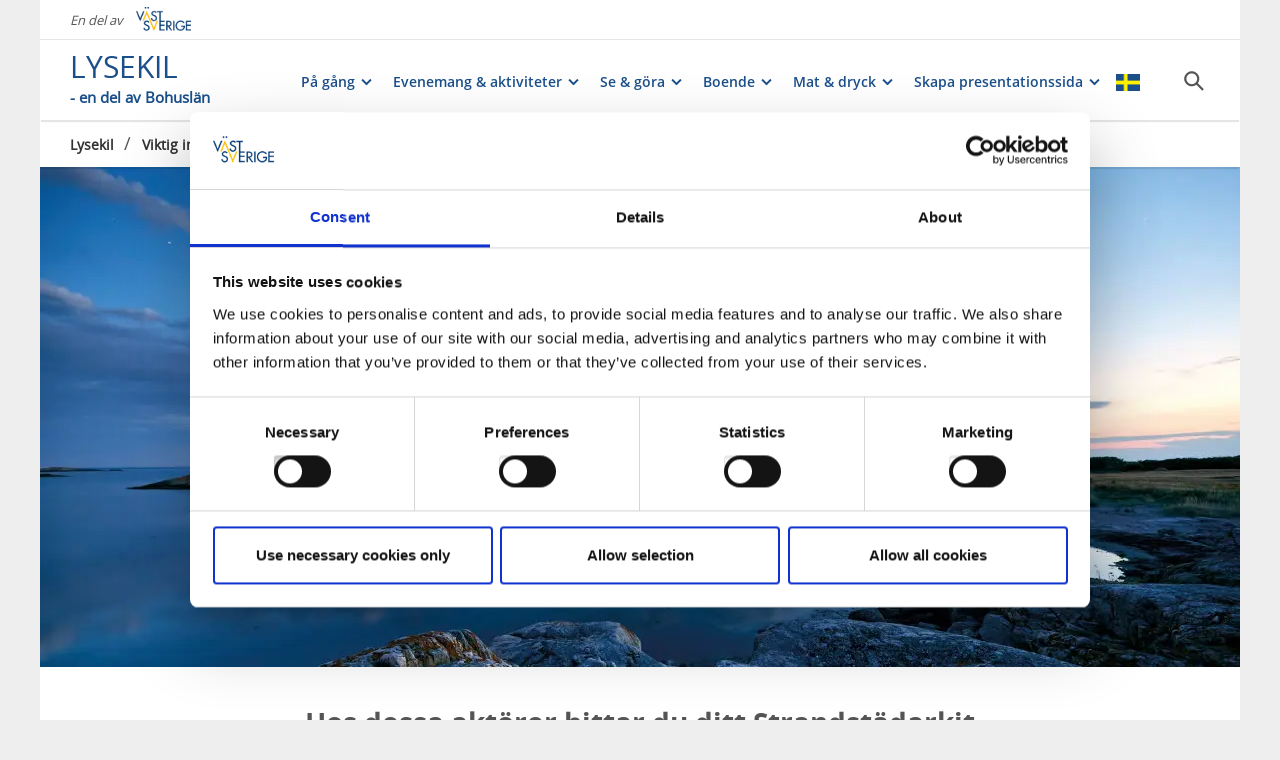

--- FILE ---
content_type: text/html; charset=utf-8
request_url: https://www.vastsverige.com/lysekil/hallbarhet/viktig-information/hall-bohuslan-rent---aktorer/
body_size: 123106
content:


<!DOCTYPE html>

<html class="no-js" lang="sv" ng-app="mmb" ng-controller="AppController as page">

<head>
    <!-- serverns namn: Server 2.1 -->
    <meta charset="utf-8">
    <meta name="viewport" content="width=device-width, initial-scale=1.0">

    <!-- Anti-flicker snippet (recommended) -->

    <style>
        .async-hide {
            opacity: 0 !important
        }
    </style>

    <script>
        (function (a, s, y, n, c, h, i, d, e) {
            s.className += ' ' + y; h.start = 1 * new Date;

            h.end = i = function () { s.className = s.className.replace(RegExp(' ?' + y), '') };

            (a[n] = a[n] || []).hide = h; setTimeout(function () { i(); h.end = null }, c); h.timeout = c;

        })(window, document.documentElement, 'async-hide', 'dataLayer', 2000,

            { 'OPT-59MQ6JQ': true });</script>

            <link rel="alternate" hreflang="sv" href="https://www.vastsverige.com/lysekil/hallbarhet/viktig-information/hall-bohuslan-rent---aktorer/" />
    <meta name="google-site-verification" content="JwbmAE8WhtojFJssggCk2Qf7lHnbVUacGlWZBYPXQnE" />

        <meta name="p:domain_verify" content="c4d27b99a71175c945c1decfdc7b68af" />
    <meta name="facebook-domain-verification" content="xda1ulewjoogswjsdope2hkz5sb3ep" />

        <link rel="canonical" href="https://www.vastsverige.com/lysekil/hallbarhet/viktig-information/hall-bohuslan-rent---aktorer/" />


    <title></title>

    
<link rel="icon" type="image/ivnd.microsoft.icon" href="/images/favicon.ico" />
<link rel="icon" type="image/x-icon" href="/images/favicon.ico" />
<link rel="shortcut icon" type="image/x-icon" href="/images/favicon.ico" />
<link rel="apple-touch-icon" sizes="180x180" href="/images/apple-touch-icon.png?v=1.3.1.0">
<link rel="icon" type="image/png" sizes="32x32" href="/images/favicon-32x32.png">
<link rel="icon" type="image/png" sizes="16x16" href="/images/favicon-16x16.png">
<link rel="manifest" href="/images/site.webmanifest?v=1.3.1.0">

    
    <meta property="og:url" content="https://www.vastsverige.com/lysekil/hallbarhet/viktig-information/hall-bohuslan-rent---aktorer/" />
<meta property="og:locale" content="sv">

        <meta property="og:image" content="https://vastsverige.imagevault.media/publishedmedia/bjo4rkgmryp1jbkgcfmr/Toppbild_h-ll_bohusl-n_rent.jpg">

    

<script>var TRV = { Global: { settings: {} } };</script>
<link rel="stylesheet" type="text/css" href="/js/../css/app.0afd3025598004ecb6c8.css">

<link rel="stylesheet" type="text/css" href="/theme?id=1&mainPageId=105&v=1.3.1.0" />



    
    <script>
        //for safari back button
        window.onpageshow = function (event) {
            if (event.persisted) {
                FAIzaSyC1P81F2vOgpMaRNuCb7WOFEZ94LB5tMOI
                window.location.reload()
            }
        };
    </script>
    
</head>

<body class=" mobile-view main-layout has-animation has-westsweden-bar " ng-class="{'has-search': page.activeSearch, 'has-navigation': page.activeNavigation, hasBooking: !mobileScale || page.showMobileBookingWidget, loaded: loaded, 'has-favourites-bar': favorite_businesses.length}" mmb-click-wave>

    <!--
        mp: M2B.Site.WebUI.Models.Pages.StartPage_DynamicProxy
        bp: 
    -->
    




    <!-- Google Tag Manager -->
    <noscript><iframe src="//www.googletagmanager.com/ns.html?id=GTM-PMDF7M" height="0"
        width="0" style="display:none;visibility:hidden"></iframe></noscript>
    <script>(function (w, d, s, l, i)
        {
            w[l] = w[l] || []; w[l].push({
                'gtm.start':
                    new Date().getTime(), event: 'gtm.js'
            }); var f = d.getElementsByTagName(s)[0],
                j = d.createElement(s), dl = l != 'dataLayer' ? '&l=' + l : ''; j.async = true; j.src =
                    '//www.googletagmanager.com/gtm.js?id=' + i + dl; f.parentNode.insertBefore(j, f);
        })(window, document, 'script', 'dataLayer', 'GTM-PMDF7M');</script>
    <!-- End Google Tag Manager -->
    <!-- start Omniconvert.com code -->

    <link rel="dns-prefetch" href="//app.omniconvert.com" />

    <script>window._mktz = window._mktz || [];</script>

    <script type="text/plain" data-cookieconsent="marketing" src="//cdn.omniconvert.com/js/d610292.js"></script>

    <!-- end Omniconvert.com code -->


    

    <input type="hidden" class="ng-hide" data-id="main-page-id"
           value="105">
    <input type="hidden" class="ng-hide" data-id="hide-photograph"
           value="false">
    <input type="hidden" class="ng-hide" data-id="custom-font"
           value="market-regularmedium">

        <input type="hidden" class="ng-hide" data-id="current-page-id" value="203770">

        <input type="hidden" class="ng-hide" data-id="language" value="sv">

    <div data-d="content">
        <div class="wrapper-holder ng-cloak" ng-cloak ng-class="{'no-cookies': permanent.cookiesAlowed}">
            <div class="wrapper">
                <button class="accessibility" id="to-content">G&#xE5; till inneh&#xE5;ll</button>
                <div class="wrapper-container" mmb-page-width-constraint>

                    <noscript>
                        <div>Javascript m&#xE5;ste vara aktiverat f&#xF6;r att sidan ska kunna visas korrekt.</div>
                    </noscript>
                    <section class="top-header" id="top-header" mmb-page-width-constraint
                             ng-style="{top: tabletScale && !page.activeSearch ? '-' + page.searchHeight + 'px' : ''}"
                             mmb-scroll-hide="{className: 'header-up'}">
                        <div vue id="search-header" class="search-module-wrapper">
                            <SearchAutoCompleteComponent searchheretext="S&#xF6;k h&#xE4;r..."
                                                         buttonclosetitle="St&#xE4;ng"
                                                         :searchsettings="{&quot;EventContentRoot&quot;:null,&quot;BusinessContentRoot&quot;:null,&quot;ContentRoot&quot;:null,&quot;OnlyWorldBusiness&quot;:false,&quot;Location&quot;:[4],&quot;Group&quot;:null}">
                            </SearchAutoCompleteComponent>
                        </div>
                            <div id="westsweden-bar">
                                <div class="col-lg-12">
                                    <div>
                                        <span class="description">En del av</span>
                                        <a href="/"
                                           class="logo">
                                            <img src="/images/content/img-logo-sv.png"
                                                 alt="Gå till startsidan">
                                        </a>
                                    </div>
                                </div>
                            </div>

                        <header class="container-fluid white-module"
                                style="box-shadow: 0 3px 1px -1px rgba(0, 0, 0, 0.1);" id="headernew">

                            


    <a class="logo text-inside" href="/lysekil/" >
        


    <span class="text-wrap">
        <span class="visible-lg visible-md">
            <strong class="title" style=font-size:30px>LYSEKIL</strong>
            <span class="p" style=font-size:15px>- en del av Bohusl&#xE4;n</span>
        </span>
        <span class="visible-sm">
            <strong class="title" style=font-size:30px>LYSEKIL</strong>
            <span class="p" style=font-size:15px>- en del av Bohusl&#xE4;n</span>
        </span>
        <span class="visible-xs">
            <strong class="title" style=font-size:30px>LYSEKIL</strong>
            <span class="p" style=font-size:15px>- en del av Bohusl&#xE4;n</span>
        </span>
    </span>

    </a>




                            <button id="mobile-main-menu" class="main-menu pull-right hidden-lg"
                                    title="Meny">
                                <img src="/images/menu-icon-yellow.svg" class="main-menu-icon" alt="Meny knapp" />
                            </button>
                            <div class="menu-wrapper">
                                


<nav class="main-navigation" id="main-navigation" >
    <ul class="row">
        

<li>

<div class="main-navigation__navitem" v-dropdown="{toggleChild:'.main-menu-item-children'}">
    <button class="dropdown has-children main-navigation__navlink">
        <span class="title">
            P&#xE5; g&#xE5;ng
        </span>
        <span class="title--mobile">
            P&#xE5; g&#xE5;ng
        </span>
    </button>
    <div class="dropdown-container" style="display: none;">
        <ul class="row main-menu-item-children">




<li class="col-lg-4 col-md-6 col-xs-12 menuitem--large">
    <a href="/lysekil/aktiviteter3/lovaktiviteter_i_lysekil/?site=105">
        <div>

                <picture>
                    <source loading="lazy" media="(max-width: 768px)" srcset="https://www.vastsverige.com/contentassets/99f06d933e9e41d587db731cec4a0537/fjalla--hinderbana-vinter-_elisabeth-thornblom-2.webp?w=330&amp;h=100&amp;m=Crop">
                    <img loading="lazy" src="https://www.vastsverige.com/contentassets/99f06d933e9e41d587db731cec4a0537/fjalla--hinderbana-vinter-_elisabeth-thornblom-2.webp?w=280&amp;h=100&amp;m=Crop" alt="fj&#xE4;lla&#xA;">
                </picture>
        </div>
        <div class="menuitem__link">
            <span>Sportlov i Lysekil</span>
        </div>
    </a>
</li>


<li class="col-lg-2 col-md-3 col-xs-6 menuitem--small">
    <a href="/lysekil/mat-och-dryck/after-work/">
        <div>

                <picture>
                    <source loading="lazy" media="(max-width: 768px)" srcset="https://www.vastsverige.com/contentassets/04c0fe1344a549298db7c9eb38ac6c97/festlig-drink.jpg?w=150&amp;h=100&amp;m=Crop">
                    <img loading="lazy" src="https://www.vastsverige.com/contentassets/04c0fe1344a549298db7c9eb38ac6c97/festlig-drink.jpg?w=130&amp;h=100&amp;m=Crop" alt="Festlig drink">
                </picture>
        </div>
        <div class="menuitem__link">
            <span>AW-s&#xE4;songen &#xE4;r h&#xE4;r!</span>
        </div>
    </a>
    <li />        </ul>
    </div>
</div></li><li>

<div class="main-navigation__navitem" v-dropdown="{toggleChild:'.main-menu-item-children'}">
    <button class="dropdown has-children main-navigation__navlink">
        <span class="title">
            Evenemang &amp; aktiviteter
        </span>
        <span class="title--mobile">
            Evenemang &amp; aktiviteter
        </span>
    </button>
    <div class="dropdown-container" style="display: none;">
        <ul class="row main-menu-item-children">




<li class="col-lg-4 col-md-6 col-xs-12 menuitem--large">
    <a href="/lysekil/evenemang/">
        <div>

                <picture>
                    <source loading="lazy" media="(max-width: 768px)" srcset="/globalassets/migratedresources/lysekil/mandagsklubben-foto-www.glicko.me-suddig.jpg?w=330&amp;h=100&amp;m=Crop&amp;f=webp&amp;q=75">
                    <img loading="lazy" src="/globalassets/migratedresources/lysekil/mandagsklubben-foto-www.glicko.me-suddig.jpg?w=280&amp;h=100&amp;m=Crop&amp;f=webp&amp;q=75">
                </picture>
        </div>
        <div class="menuitem__link">
            <span>Alla evenemang &amp; aktiviteter</span>
        </div>
    </a>
</li>



<li class="col-lg-4 col-md-6 col-xs-12 menuitem--large">
    <a href="/lysekil/evenemangsarrangor/?vgrform=1">
        <div>

                <picture>
                    <source loading="lazy" media="(max-width: 768px)" srcset="/globalassets/migratedresources/.vastsverige-mediabank/abecita-0350-photo-cred-goran-assner.jpg?w=330&amp;h=100&amp;m=Crop&amp;f=webp&amp;q=75">
                    <img loading="lazy" src="/globalassets/migratedresources/.vastsverige-mediabank/abecita-0350-photo-cred-goran-assner.jpg?w=280&amp;h=100&amp;m=Crop&amp;f=webp&amp;q=75" alt="Unga kvinnor bes&#xF6;ker Abecita Popkonst och foto.">
                </picture>
        </div>
        <div class="menuitem__link">
            <span>L&#xE4;gg upp ditt evenemang</span>
        </div>
    </a>
</li>



<li class="col-lg-4 col-md-6 col-xs-12 menuitem--large">
    <a href="https://lysekil.se/uppleva-och-gora/evenemang">
        <div>

                <picture>
                    <source loading="lazy" media="(max-width: 768px)" srcset="/globalassets/migratedresources/.vastsverige-mediabank/villa-bro_5967--photo-cred-carina-gran.jpg?w=330&amp;h=100&amp;m=Crop&amp;f=webp&amp;q=75">
                    <img loading="lazy" src="/globalassets/migratedresources/.vastsverige-mediabank/villa-bro_5967--photo-cred-carina-gran.jpg?w=280&amp;h=100&amp;m=Crop&amp;f=webp&amp;q=75" alt="M&#xE4;nniskor som umg&#xE5;s i st&#xF6;rre grupp.">
                </picture>
        </div>
        <div class="menuitem__link">
            <span>Arrangera evenemang i Lysekil</span>
        </div>
    </a>
</li>        </ul>
    </div>
</div></li><li>

<div class="main-navigation__navitem" v-dropdown="{toggleChild:'.main-menu-item-children'}">
    <button class="dropdown has-children main-navigation__navlink">
        <span class="title">
            Se &amp; g&#xF6;ra
        </span>
        <span class="title--mobile">
            Se &amp; g&#xF6;ra
        </span>
    </button>
    <div class="dropdown-container" style="display: none;">
        <ul class="row main-menu-item-children">



<li class="col-lg-2 col-md-3 col-xs-6 menuitem--small">
    <a href="/lysekil/aktiviteter3/vandra/">
        <div>

                <picture>
                    <source loading="lazy" media="(max-width: 768px)" srcset="/globalassets/migratedresources/.vastsverige-mediabank/ramsvikslandet_t6a8617--photo-cred-fredrik-schenholm.jpg?w=150&amp;h=100&amp;m=Crop&amp;f=webp&amp;q=75">
                    <img loading="lazy" src="/globalassets/migratedresources/.vastsverige-mediabank/ramsvikslandet_t6a8617--photo-cred-fredrik-schenholm.jpg?w=130&amp;h=100&amp;m=Crop&amp;f=webp&amp;q=75" alt="Ramsvikslandet">
                </picture>
        </div>
        <div class="menuitem__link">
            <span>Vandra</span>
        </div>
    </a>
    <li />


<li class="col-lg-2 col-md-3 col-xs-6 menuitem--small">
    <a href="/lysekil/aktiviteter3/paddla-i-lysekil/">
        <div>

                <picture>
                    <source loading="lazy" media="(max-width: 768px)" srcset="/globalassets/migratedresources/lysekil/kajak_paddling_lysekils-kyrka/?w=150&amp;h=100&amp;m=Crop&amp;f=webp&amp;q=75">
                    <img loading="lazy" src="/globalassets/migratedresources/lysekil/kajak_paddling_lysekils-kyrka/?w=130&amp;h=100&amp;m=Crop&amp;f=webp&amp;q=75">
                </picture>
        </div>
        <div class="menuitem__link">
            <span>Paddla</span>
        </div>
    </a>
    <li />


<li class="col-lg-2 col-md-3 col-xs-6 menuitem--small">
    <a href="/lysekil/aktiviteter3/golfportal/">
        <div>

                <picture>
                    <source loading="lazy" media="(max-width: 768px)" srcset="/globalassets/migratedresources/.vastsverige-mediabank/skaftogolf_1292--photo-cred-jonas-ingman.jpg?w=150&amp;h=100&amp;m=Crop&amp;f=webp&amp;q=75">
                    <img loading="lazy" src="/globalassets/migratedresources/.vastsverige-mediabank/skaftogolf_1292--photo-cred-jonas-ingman.jpg?w=130&amp;h=100&amp;m=Crop&amp;f=webp&amp;q=75" alt="Golfare p&#xE5; Skaft&#xF6; Golfklubb">
                </picture>
        </div>
        <div class="menuitem__link">
            <span>Spela golf</span>
        </div>
    </a>
    <li />


<li class="col-lg-2 col-md-3 col-xs-6 menuitem--small">
    <a href="/lysekil/aktiviteter3/klattra/">
        <div>

                <picture>
                    <source loading="lazy" media="(max-width: 768px)" srcset="/globalassets/migratedresources/lysekil/57528487-woman-climbing-mountain-with-rope-outdoor-nature_resize_7935x5293_resize_4248x5293.jpg?w=150&amp;h=100&amp;m=Crop&amp;f=webp&amp;q=75">
                    <img loading="lazy" src="/globalassets/migratedresources/lysekil/57528487-woman-climbing-mountain-with-rope-outdoor-nature_resize_7935x5293_resize_4248x5293.jpg?w=130&amp;h=100&amp;m=Crop&amp;f=webp&amp;q=75" alt="kl&#xE4;ttra">
                </picture>
        </div>
        <div class="menuitem__link">
            <span>Kl&#xE4;ttra</span>
        </div>
    </a>
    <li />


<li class="col-lg-2 col-md-3 col-xs-6 menuitem--small">
    <a href="/lysekil/aktiviteter3/Skaldjursupplevelser/">
        <div>

                <picture>
                    <source loading="lazy" media="(max-width: 768px)" srcset="/globalassets/migratedresources/.vastsverige-mediabank/fisherman-working-on-a-crayfish-creel---photo-cred-jonas-ingman/?w=150&amp;h=100&amp;m=Crop&amp;f=webp&amp;q=75">
                    <img loading="lazy" src="/globalassets/migratedresources/.vastsverige-mediabank/fisherman-working-on-a-crayfish-creel---photo-cred-jonas-ingman/?w=130&amp;h=100&amp;m=Crop&amp;f=webp&amp;q=75" alt="Fiskare">
                </picture>
        </div>
        <div class="menuitem__link">
            <span>Fiska skaldjur</span>
        </div>
    </a>
    <li />


<li class="col-lg-2 col-md-3 col-xs-6 menuitem--small">
    <a href="/lysekil/produkter/stangehuvud-naturreservat/">
        <div>

                <picture>
                    <source loading="lazy" media="(max-width: 768px)" srcset="/globalassets/migratedresources/lysekil/42266281-small-wooden-hut-on-a-granite-rock.jpg?w=150&amp;h=100&amp;m=Crop&amp;f=webp&amp;q=75">
                    <img loading="lazy" src="/globalassets/migratedresources/lysekil/42266281-small-wooden-hut-on-a-granite-rock.jpg?w=130&amp;h=100&amp;m=Crop&amp;f=webp&amp;q=75" alt="St&#xE5;ngehuvud">
                </picture>
        </div>
        <div class="menuitem__link">
            <span>St&#xE5;ngehuvud</span>
        </div>
    </a>
    <li />


<li class="col-lg-2 col-md-3 col-xs-6 menuitem--small">
    <a href="/lysekil/produkter/vasterhavspromenaden/">
        <div>

                <picture>
                    <source loading="lazy" media="(max-width: 768px)" srcset="/globalassets/migratedresources/lysekil/vastehavspromenaden-fotograf-irina-igorevna.jpg?w=150&amp;h=100&amp;m=Crop&amp;f=webp&amp;q=75">
                    <img loading="lazy" src="/globalassets/migratedresources/lysekil/vastehavspromenaden-fotograf-irina-igorevna.jpg?w=130&amp;h=100&amp;m=Crop&amp;f=webp&amp;q=75" alt="V&#xE4;sterhavspromenaden">
                </picture>
        </div>
        <div class="menuitem__link">
            <span>V&#xE4;sterhavs-promenaden</span>
        </div>
    </a>
    <li />


<li class="col-lg-2 col-md-3 col-xs-6 menuitem--small">
    <a href="/lysekil/aktiviteter3/lysekils-tillganglighetsanpassade-leder/?site=105">
        <div>

                <picture>
                    <source loading="lazy" media="(max-width: 768px)" srcset="/globalassets/migratedresources/lysekil/fjalla-elljussparet.jpg?w=150&amp;h=100&amp;m=Crop&amp;f=webp&amp;q=75">
                    <img loading="lazy" src="/globalassets/migratedresources/lysekil/fjalla-elljussparet.jpg?w=130&amp;h=100&amp;m=Crop&amp;f=webp&amp;q=75" alt="Fj&#xE4;lla elljussp&#xE5;ret">
                </picture>
        </div>
        <div class="menuitem__link">
            <span>Tillg&#xE4;nglighets-anpassade leder</span>
        </div>
    </a>
    <li />


<li class="col-lg-2 col-md-3 col-xs-6 menuitem--small">
    <a href="/lysekil/kultur/folj-historiens-spar/">
        <div>

                <picture>
                    <source loading="lazy" media="(max-width: 768px)" srcset="/globalassets/migratedresources/lysekil/8.en_medeltida_gard_resize_2165x3051_crop_1888x2754_148_132.jpg?w=150&amp;h=100&amp;m=Crop&amp;f=webp&amp;q=75">
                    <img loading="lazy" src="/globalassets/migratedresources/lysekil/8.en_medeltida_gard_resize_2165x3051_crop_1888x2754_148_132.jpg?w=130&amp;h=100&amp;m=Crop&amp;f=webp&amp;q=75" alt="En medeltida g&#xE5;rd_kulturstig Brodalen">
                </picture>
        </div>
        <div class="menuitem__link">
            <span>F&#xF6;lj historiens sp&#xE5;r</span>
        </div>
    </a>
    <li />


<li class="col-lg-2 col-md-3 col-xs-6 menuitem--small">
    <a href="/lysekil/aktiviteter3/kulturilysekil/">
        <div>

                <picture>
                    <source loading="lazy" media="(max-width: 768px)" srcset="/globalassets/migratedresources/lysekil/knottfabriken-1_resize_720x960_crop_561x799_82_80.jpg?w=150&amp;h=100&amp;m=Crop&amp;f=webp&amp;q=75">
                    <img loading="lazy" src="/globalassets/migratedresources/lysekil/knottfabriken-1_resize_720x960_crop_561x799_82_80.jpg?w=130&amp;h=100&amp;m=Crop&amp;f=webp&amp;q=75">
                </picture>
        </div>
        <div class="menuitem__link">
            <span>Kulturupplevelser</span>
        </div>
    </a>
    <li />


<li class="col-lg-2 col-md-3 col-xs-6 menuitem--small">
    <a href="/lysekil/artiklar/discgolf/?site=105">
        <div>

                <picture>
                    <source loading="lazy" media="(max-width: 768px)" srcset="/globalassets/migratedresources/lysekil/pojke-kastar-en-disc.jpg?w=150&amp;h=100&amp;m=Crop&amp;f=webp&amp;q=75">
                    <img loading="lazy" src="/globalassets/migratedresources/lysekil/pojke-kastar-en-disc.jpg?w=130&amp;h=100&amp;m=Crop&amp;f=webp&amp;q=75" alt="Discgolfbana Fj&#xE4;lla">
                </picture>
        </div>
        <div class="menuitem__link">
            <span>Discgolf</span>
        </div>
    </a>
    <li />


<li class="col-lg-2 col-md-3 col-xs-6 menuitem--small">
    <a href="/lysekil/aktiviteter3/alla-aktiviteter/?site=105">
        <div>

                <picture>
                    <source loading="lazy" media="(max-width: 768px)" srcset="/globalassets/migratedresources/.vastsverige-mediabank/kuststigen_2054--photo-cred-norr_melanie-haas.jpeg?w=150&amp;h=100&amp;m=Crop&amp;f=webp&amp;q=75">
                    <img loading="lazy" src="/globalassets/migratedresources/.vastsverige-mediabank/kuststigen_2054--photo-cred-norr_melanie-haas.jpeg?w=130&amp;h=100&amp;m=Crop&amp;f=webp&amp;q=75" alt="Kvinnor som vandrar Kuststigen genom Lysekil">
                </picture>
        </div>
        <div class="menuitem__link">
            <span>Alla aktiviteter</span>
        </div>
    </a>
    <li />        </ul>
    </div>
</div></li><li>

<div class="main-navigation__navitem" v-dropdown="{toggleChild:'.main-menu-item-children'}">
    <button class="dropdown has-children main-navigation__navlink">
        <span class="title">
            Boende
        </span>
        <span class="title--mobile">
            Boende
        </span>
    </button>
    <div class="dropdown-container" style="display: none;">
        <ul class="row main-menu-item-children">




<li class="col-lg-4 col-md-6 col-xs-12 menuitem--large">
    <a href="/lysekil/bo/boenden/">
        <div>

                <picture>
                    <source loading="lazy" media="(max-width: 768px)" srcset="/globalassets/migratedresources/.vastsverige-mediabank/strandflickorna_2c6a2350--photo-cred-amplifyphoto.jpg?w=330&amp;h=100&amp;m=Crop&amp;f=webp&amp;q=75">
                    <img loading="lazy" src="/globalassets/migratedresources/.vastsverige-mediabank/strandflickorna_2c6a2350--photo-cred-amplifyphoto.jpg?w=280&amp;h=100&amp;m=Crop&amp;f=webp&amp;q=75" alt="Aktivitet hos Strandflickorna i Lysekil ">
                </picture>
        </div>
        <div class="menuitem__link">
            <span>Boende</span>
        </div>
    </a>
</li>


<li class="col-lg-2 col-md-3 col-xs-6 menuitem--small">
    <a href="/lysekil/bo/boenden/hotell/">
        <div>

                <picture>
                    <source loading="lazy" media="(max-width: 768px)" srcset="/globalassets/migratedresources/lysekil/strandflickornas-havshotell2_resize_1277x1920_resize_1080x1444.jpg?w=150&amp;h=100&amp;m=Crop&amp;f=webp&amp;q=75">
                    <img loading="lazy" src="/globalassets/migratedresources/lysekil/strandflickornas-havshotell2_resize_1277x1920_resize_1080x1444.jpg?w=130&amp;h=100&amp;m=Crop&amp;f=webp&amp;q=75">
                </picture>
        </div>
        <div class="menuitem__link">
            <span>Hotell</span>
        </div>
    </a>
    <li />


<li class="col-lg-2 col-md-3 col-xs-6 menuitem--small">
    <a href="/lysekil/bo/boenden/vandrarhem/">
        <div>

                <picture>
                    <source loading="lazy" media="(max-width: 768px)" srcset="/globalassets/migratedresources/.vastsverige-mediabank/dalslandexperience_017--photo-cred-jonas-ingman_resize_2001x3000_crop_1693x2307_15_152.jpg?w=150&amp;h=100&amp;m=Crop&amp;f=webp&amp;q=75">
                    <img loading="lazy" src="/globalassets/migratedresources/.vastsverige-mediabank/dalslandexperience_017--photo-cred-jonas-ingman_resize_2001x3000_crop_1693x2307_15_152.jpg?w=130&amp;h=100&amp;m=Crop&amp;f=webp&amp;q=75" alt="En kvinna sitter med en bok.">
                </picture>
        </div>
        <div class="menuitem__link">
            <span>Vandrarhem</span>
        </div>
    </a>
    <li />


<li class="col-lg-2 col-md-3 col-xs-6 menuitem--small">
    <a href="/lysekil/bo/camping-och-glamping/">
        <div>

                <picture>
                    <source loading="lazy" media="(max-width: 768px)" srcset="/globalassets/migratedresources/.vastsverige-mediabank/otterberget-camping_01a9424--photo-cred-andre-nordblom_resize_3583x5375_resize_3231x4483.jpg?w=150&amp;h=100&amp;m=Crop&amp;f=webp&amp;q=75">
                    <img loading="lazy" src="/globalassets/migratedresources/.vastsverige-mediabank/otterberget-camping_01a9424--photo-cred-andre-nordblom_resize_3583x5375_resize_3231x4483.jpg?w=130&amp;h=100&amp;m=Crop&amp;f=webp&amp;q=75" alt="Otterbergets Bad &amp; Camping">
                </picture>
        </div>
        <div class="menuitem__link">
            <span>Camping</span>
        </div>
    </a>
    <li />


<li class="col-lg-2 col-md-3 col-xs-6 menuitem--small">
    <a href="/lysekil/bo/stallplatser/">
        <div>

                <picture>
                    <source loading="lazy" media="(max-width: 768px)" srcset="/globalassets/migratedresources/lysekil/33076804-camper-car-in-norwegian-mountains_resize_1999x2999_resize_1999x2000.jpg?w=150&amp;h=100&amp;m=Crop&amp;f=webp&amp;q=75">
                    <img loading="lazy" src="/globalassets/migratedresources/lysekil/33076804-camper-car-in-norwegian-mountains_resize_1999x2999_resize_1999x2000.jpg?w=130&amp;h=100&amp;m=Crop&amp;f=webp&amp;q=75">
                </picture>
        </div>
        <div class="menuitem__link">
            <span>St&#xE4;llplatser</span>
        </div>
    </a>
    <li />


<li class="col-lg-2 col-md-3 col-xs-6 menuitem--small">
    <a href="/lysekil/bo/boenden/gasthamnar/">
        <div>

                <picture>
                    <source loading="lazy" media="(max-width: 768px)" srcset="/globalassets/migratedresources/skafto/379678_10151317869613051_1896312241_n_resize_640x960_crop_562x823_95_78.jpg?w=150&amp;h=100&amp;m=Crop&amp;f=webp&amp;q=75">
                    <img loading="lazy" src="/globalassets/migratedresources/skafto/379678_10151317869613051_1896312241_n_resize_640x960_crop_562x823_95_78.jpg?w=130&amp;h=100&amp;m=Crop&amp;f=webp&amp;q=75">
                </picture>
        </div>
        <div class="menuitem__link">
            <span>G&#xE4;sthamnar</span>
        </div>
    </a>
    <li />        </ul>
    </div>
</div></li><li>

<div class="main-navigation__navitem" v-dropdown="{toggleChild:'.main-menu-item-children'}">
    <button class="dropdown has-children main-navigation__navlink">
        <span class="title">
            Mat &amp; dryck
        </span>
        <span class="title--mobile">
            Mat &amp; dryck
        </span>
    </button>
    <div class="dropdown-container" style="display: none;">
        <ul class="row main-menu-item-children">



<li class="col-lg-2 col-md-3 col-xs-6 menuitem--small">
    <a href="/lysekil/aktiviteter3/Skaldjursupplevelser/hummer_pa_menyn/">
        <div>

                <picture>
                    <source loading="lazy" media="(max-width: 768px)" srcset="/globalassets/migratedresources/.vastsverige-mediabank/strana_c6a6966--photo-cred-amplifyphoto.jpg?w=150&amp;h=100&amp;m=Crop&amp;f=webp&amp;q=75">
                    <img loading="lazy" src="/globalassets/migratedresources/.vastsverige-mediabank/strana_c6a6966--photo-cred-amplifyphoto.jpg?w=130&amp;h=100&amp;m=Crop&amp;f=webp&amp;q=75" alt="Skaldjur i restaurangen hos Hotel Strana.">
                </picture>
        </div>
        <div class="menuitem__link">
            <span>Hummer p&#xE5; menyn</span>
        </div>
    </a>
    <li />


<li class="col-lg-2 col-md-3 col-xs-6 menuitem--small">
    <a href="/lysekil/evenemang/provningar/">
        <div>

                <picture>
                    <source loading="lazy" media="(max-width: 768px)" srcset="/globalassets/migratedresources/.vastsverige-mediabank/theshed_6230--photo-cred-carina-gran.jpg?w=150&amp;h=100&amp;m=Crop&amp;f=webp&amp;q=75">
                    <img loading="lazy" src="/globalassets/migratedresources/.vastsverige-mediabank/theshed_6230--photo-cred-carina-gran.jpg?w=130&amp;h=100&amp;m=Crop&amp;f=webp&amp;q=75" alt="Drinkar i en bar.">
                </picture>
        </div>
        <div class="menuitem__link">
            <span>Mat- och dryckesprovningar</span>
        </div>
    </a>
    <li />


<li class="col-lg-2 col-md-3 col-xs-6 menuitem--small">
    <a href="/lysekil/mat-och-dryck/fika/">
        <div>

                <picture>
                    <source loading="lazy" media="(max-width: 768px)" srcset="/globalassets/migratedresources/.vastsverige-mediabank/fika-skaraborg-02--photo-cred-jesper-anhede.jpg?w=150&amp;h=100&amp;m=Crop&amp;f=webp&amp;q=75">
                    <img loading="lazy" src="/globalassets/migratedresources/.vastsverige-mediabank/fika-skaraborg-02--photo-cred-jesper-anhede.jpg?w=130&amp;h=100&amp;m=Crop&amp;f=webp&amp;q=75" alt="Nybakad kanelbulle.">
                </picture>
        </div>
        <div class="menuitem__link">
            <span>Fika</span>
        </div>
    </a>
    <li />


<li class="col-lg-2 col-md-3 col-xs-6 menuitem--small">
    <a href="/lysekil/mat-och-dryck/alla-restauranger/">
        <div>

                <picture>
                    <source loading="lazy" media="(max-width: 768px)" srcset="/globalassets/migratedresources/.vastsverige-mediabank/poppy--photo-cred-anders-husa.jpg?w=150&amp;h=100&amp;m=Crop&amp;f=webp&amp;q=75">
                    <img loading="lazy" src="/globalassets/migratedresources/.vastsverige-mediabank/poppy--photo-cred-anders-husa.jpg?w=130&amp;h=100&amp;m=Crop&amp;f=webp&amp;q=75" alt="Lagad mat p&#xE5; tallrik.">
                </picture>
        </div>
        <div class="menuitem__link">
            <span>Alla restauranger</span>
        </div>
    </a>
    <li />



<li class="col-lg-4 col-md-6 col-xs-12 menuitem--large">
    <a href="/lysekil/mat-och-dryck/mat--dryck/">
        <div>

                <picture>
                    <source loading="lazy" media="(max-width: 768px)" srcset="/globalassets/migratedresources/.vastsverige-mediabank/sk-mat--manniskor3n9a1981fotocred-tina-stafren.jpg?w=330&amp;h=100&amp;m=Crop&amp;f=webp&amp;q=75">
                    <img loading="lazy" src="/globalassets/migratedresources/.vastsverige-mediabank/sk-mat--manniskor3n9a1981fotocred-tina-stafren.jpg?w=280&amp;h=100&amp;m=Crop&amp;f=webp&amp;q=75" alt="Tallrikar med lagad mat p&#xE5; restaurangen SK Mat &amp; M&#xE4;nniskor i G&#xF6;teborg">
                </picture>
        </div>
        <div class="menuitem__link">
            <span>Mat &amp; dryck</span>
        </div>
    </a>
</li>        </ul>
    </div>
</div></li><li>

<div class="main-navigation__navitem" v-dropdown="{toggleChild:'.main-menu-item-children'}">
    <button class="dropdown has-children main-navigation__navlink">
        <span class="title">
            Skapa presentationssida
        </span>
        <span class="title--mobile">
            Skapa presentationssida
        </span>
    </button>
    <div class="dropdown-container" style="display: none;">
        <ul class="row main-menu-item-children">




<li class="col-lg-4 col-md-6 col-xs-12 menuitem--large">
    <a href="https://www.lysekil.se/jobb-och-foretagande/anordna-event/evenemangshandbok/presentationssida-pa-vastsverige.com-lysekil">
        <div>

                <picture>
                    <source loading="lazy" media="(max-width: 768px)" srcset="/globalassets/migratedresources/.vastsverige-mediabank/strandflickorna_0669--photo-cred-carina-gran.jpg?w=330&amp;h=100&amp;m=Crop&amp;f=webp&amp;q=75">
                    <img loading="lazy" src="/globalassets/migratedresources/.vastsverige-mediabank/strandflickorna_0669--photo-cred-carina-gran.jpg?w=280&amp;h=100&amp;m=Crop&amp;f=webp&amp;q=75" alt="Vy fr&#xE5;n bastun hos Strandflickorna.">
                </picture>
        </div>
        <div class="menuitem__link">
            <span>Presentera ditt f&#xF6;retag </span>
        </div>
    </a>
</li>        </ul>
    </div>
</div></li>
    </ul>
</nav>
                                
<nav class="main-navigation--mobile" id="main-navigation--mobile" >
    <div class="container-fluid menu-wrapper--mobile">
        <button id="languageBackButton">Tillbaka</button>
        <div id="language-picker--mobile" class="main-navigation container-fluid">
            <ul>
                <li id="language-items-container" class="language-item--mobile row">
                        <span>SV</span>
                        <img src="/images/layout/flag_sv.png?v=1.3.1.0" />
                    <div class="main-navigation-dropdown white-module language-dropdown">
                        <ul>
                        </ul>
                    </div>
                </li>
            </ul>
        </div>
        <div vue id="search-header-mobile" class="container-fluid search-module-wrapper">
            <div class="main-navigation__navitem row">
                <SearchAutoCompleteComponent searchheretext="S&#xF6;k h&#xE4;r..."
                    buttonclosetitle="St&#xE4;ng"
                    :searchsettings="{&quot;EventContentRoot&quot;:null,&quot;BusinessContentRoot&quot;:null,&quot;ContentRoot&quot;:null,&quot;OnlyWorldBusiness&quot;:false,&quot;Location&quot;:[4],&quot;Group&quot;:null}" :mobile="true">
                </SearchAutoCompleteComponent>
            </div>
        </div>
        <ul id="menuContainer" class="menu-container">
            

<li class="row">

<div class="main-navigation__navitem" v-dropdown="{toggleChild:'.main-menu-item-children'}">
    <button class="dropdown has-children main-navigation__navlink">
        <span class="title">
            P&#xE5; g&#xE5;ng
        </span>
        <span class="title--mobile">
            P&#xE5; g&#xE5;ng
        </span>
    </button>
    <div class="dropdown-container" style="display: none;">
        <ul class="row main-menu-item-children">




<li class="col-lg-4 col-md-6 col-xs-12 menuitem--large">
    <a href="/lysekil/aktiviteter3/lovaktiviteter_i_lysekil/?site=105">
        <div>

                <picture>
                    <source loading="lazy" media="(max-width: 768px)" srcset="https://www.vastsverige.com/contentassets/99f06d933e9e41d587db731cec4a0537/fjalla--hinderbana-vinter-_elisabeth-thornblom-2.webp?w=330&amp;h=100&amp;m=Crop">
                    <img loading="lazy" src="https://www.vastsverige.com/contentassets/99f06d933e9e41d587db731cec4a0537/fjalla--hinderbana-vinter-_elisabeth-thornblom-2.webp?w=280&amp;h=100&amp;m=Crop" alt="fj&#xE4;lla&#xA;">
                </picture>
        </div>
        <div class="menuitem__link">
            <span>Sportlov i Lysekil</span>
        </div>
    </a>
</li>


<li class="col-lg-2 col-md-3 col-xs-6 menuitem--small">
    <a href="/lysekil/mat-och-dryck/after-work/">
        <div>

                <picture>
                    <source loading="lazy" media="(max-width: 768px)" srcset="https://www.vastsverige.com/contentassets/04c0fe1344a549298db7c9eb38ac6c97/festlig-drink.jpg?w=150&amp;h=100&amp;m=Crop">
                    <img loading="lazy" src="https://www.vastsverige.com/contentassets/04c0fe1344a549298db7c9eb38ac6c97/festlig-drink.jpg?w=130&amp;h=100&amp;m=Crop" alt="Festlig drink">
                </picture>
        </div>
        <div class="menuitem__link">
            <span>AW-s&#xE4;songen &#xE4;r h&#xE4;r!</span>
        </div>
    </a>
    <li />        </ul>
    </div>
</div></li><li class="row">

<div class="main-navigation__navitem" v-dropdown="{toggleChild:'.main-menu-item-children'}">
    <button class="dropdown has-children main-navigation__navlink">
        <span class="title">
            Evenemang &amp; aktiviteter
        </span>
        <span class="title--mobile">
            Evenemang &amp; aktiviteter
        </span>
    </button>
    <div class="dropdown-container" style="display: none;">
        <ul class="row main-menu-item-children">




<li class="col-lg-4 col-md-6 col-xs-12 menuitem--large">
    <a href="/lysekil/evenemang/">
        <div>

                <picture>
                    <source loading="lazy" media="(max-width: 768px)" srcset="/globalassets/migratedresources/lysekil/mandagsklubben-foto-www.glicko.me-suddig.jpg?w=330&amp;h=100&amp;m=Crop&amp;f=webp&amp;q=75">
                    <img loading="lazy" src="/globalassets/migratedresources/lysekil/mandagsklubben-foto-www.glicko.me-suddig.jpg?w=280&amp;h=100&amp;m=Crop&amp;f=webp&amp;q=75">
                </picture>
        </div>
        <div class="menuitem__link">
            <span>Alla evenemang &amp; aktiviteter</span>
        </div>
    </a>
</li>



<li class="col-lg-4 col-md-6 col-xs-12 menuitem--large">
    <a href="/lysekil/evenemangsarrangor/?vgrform=1">
        <div>

                <picture>
                    <source loading="lazy" media="(max-width: 768px)" srcset="/globalassets/migratedresources/.vastsverige-mediabank/abecita-0350-photo-cred-goran-assner.jpg?w=330&amp;h=100&amp;m=Crop&amp;f=webp&amp;q=75">
                    <img loading="lazy" src="/globalassets/migratedresources/.vastsverige-mediabank/abecita-0350-photo-cred-goran-assner.jpg?w=280&amp;h=100&amp;m=Crop&amp;f=webp&amp;q=75" alt="Unga kvinnor bes&#xF6;ker Abecita Popkonst och foto.">
                </picture>
        </div>
        <div class="menuitem__link">
            <span>L&#xE4;gg upp ditt evenemang</span>
        </div>
    </a>
</li>



<li class="col-lg-4 col-md-6 col-xs-12 menuitem--large">
    <a href="https://lysekil.se/uppleva-och-gora/evenemang">
        <div>

                <picture>
                    <source loading="lazy" media="(max-width: 768px)" srcset="/globalassets/migratedresources/.vastsverige-mediabank/villa-bro_5967--photo-cred-carina-gran.jpg?w=330&amp;h=100&amp;m=Crop&amp;f=webp&amp;q=75">
                    <img loading="lazy" src="/globalassets/migratedresources/.vastsverige-mediabank/villa-bro_5967--photo-cred-carina-gran.jpg?w=280&amp;h=100&amp;m=Crop&amp;f=webp&amp;q=75" alt="M&#xE4;nniskor som umg&#xE5;s i st&#xF6;rre grupp.">
                </picture>
        </div>
        <div class="menuitem__link">
            <span>Arrangera evenemang i Lysekil</span>
        </div>
    </a>
</li>        </ul>
    </div>
</div></li><li class="row">

<div class="main-navigation__navitem" v-dropdown="{toggleChild:'.main-menu-item-children'}">
    <button class="dropdown has-children main-navigation__navlink">
        <span class="title">
            Se &amp; g&#xF6;ra
        </span>
        <span class="title--mobile">
            Se &amp; g&#xF6;ra
        </span>
    </button>
    <div class="dropdown-container" style="display: none;">
        <ul class="row main-menu-item-children">



<li class="col-lg-2 col-md-3 col-xs-6 menuitem--small">
    <a href="/lysekil/aktiviteter3/vandra/">
        <div>

                <picture>
                    <source loading="lazy" media="(max-width: 768px)" srcset="/globalassets/migratedresources/.vastsverige-mediabank/ramsvikslandet_t6a8617--photo-cred-fredrik-schenholm.jpg?w=150&amp;h=100&amp;m=Crop&amp;f=webp&amp;q=75">
                    <img loading="lazy" src="/globalassets/migratedresources/.vastsverige-mediabank/ramsvikslandet_t6a8617--photo-cred-fredrik-schenholm.jpg?w=130&amp;h=100&amp;m=Crop&amp;f=webp&amp;q=75" alt="Ramsvikslandet">
                </picture>
        </div>
        <div class="menuitem__link">
            <span>Vandra</span>
        </div>
    </a>
    <li />


<li class="col-lg-2 col-md-3 col-xs-6 menuitem--small">
    <a href="/lysekil/aktiviteter3/paddla-i-lysekil/">
        <div>

                <picture>
                    <source loading="lazy" media="(max-width: 768px)" srcset="/globalassets/migratedresources/lysekil/kajak_paddling_lysekils-kyrka/?w=150&amp;h=100&amp;m=Crop&amp;f=webp&amp;q=75">
                    <img loading="lazy" src="/globalassets/migratedresources/lysekil/kajak_paddling_lysekils-kyrka/?w=130&amp;h=100&amp;m=Crop&amp;f=webp&amp;q=75">
                </picture>
        </div>
        <div class="menuitem__link">
            <span>Paddla</span>
        </div>
    </a>
    <li />


<li class="col-lg-2 col-md-3 col-xs-6 menuitem--small">
    <a href="/lysekil/aktiviteter3/golfportal/">
        <div>

                <picture>
                    <source loading="lazy" media="(max-width: 768px)" srcset="/globalassets/migratedresources/.vastsverige-mediabank/skaftogolf_1292--photo-cred-jonas-ingman.jpg?w=150&amp;h=100&amp;m=Crop&amp;f=webp&amp;q=75">
                    <img loading="lazy" src="/globalassets/migratedresources/.vastsverige-mediabank/skaftogolf_1292--photo-cred-jonas-ingman.jpg?w=130&amp;h=100&amp;m=Crop&amp;f=webp&amp;q=75" alt="Golfare p&#xE5; Skaft&#xF6; Golfklubb">
                </picture>
        </div>
        <div class="menuitem__link">
            <span>Spela golf</span>
        </div>
    </a>
    <li />


<li class="col-lg-2 col-md-3 col-xs-6 menuitem--small">
    <a href="/lysekil/aktiviteter3/klattra/">
        <div>

                <picture>
                    <source loading="lazy" media="(max-width: 768px)" srcset="/globalassets/migratedresources/lysekil/57528487-woman-climbing-mountain-with-rope-outdoor-nature_resize_7935x5293_resize_4248x5293.jpg?w=150&amp;h=100&amp;m=Crop&amp;f=webp&amp;q=75">
                    <img loading="lazy" src="/globalassets/migratedresources/lysekil/57528487-woman-climbing-mountain-with-rope-outdoor-nature_resize_7935x5293_resize_4248x5293.jpg?w=130&amp;h=100&amp;m=Crop&amp;f=webp&amp;q=75" alt="kl&#xE4;ttra">
                </picture>
        </div>
        <div class="menuitem__link">
            <span>Kl&#xE4;ttra</span>
        </div>
    </a>
    <li />


<li class="col-lg-2 col-md-3 col-xs-6 menuitem--small">
    <a href="/lysekil/aktiviteter3/Skaldjursupplevelser/">
        <div>

                <picture>
                    <source loading="lazy" media="(max-width: 768px)" srcset="/globalassets/migratedresources/.vastsverige-mediabank/fisherman-working-on-a-crayfish-creel---photo-cred-jonas-ingman/?w=150&amp;h=100&amp;m=Crop&amp;f=webp&amp;q=75">
                    <img loading="lazy" src="/globalassets/migratedresources/.vastsverige-mediabank/fisherman-working-on-a-crayfish-creel---photo-cred-jonas-ingman/?w=130&amp;h=100&amp;m=Crop&amp;f=webp&amp;q=75" alt="Fiskare">
                </picture>
        </div>
        <div class="menuitem__link">
            <span>Fiska skaldjur</span>
        </div>
    </a>
    <li />


<li class="col-lg-2 col-md-3 col-xs-6 menuitem--small">
    <a href="/lysekil/produkter/stangehuvud-naturreservat/">
        <div>

                <picture>
                    <source loading="lazy" media="(max-width: 768px)" srcset="/globalassets/migratedresources/lysekil/42266281-small-wooden-hut-on-a-granite-rock.jpg?w=150&amp;h=100&amp;m=Crop&amp;f=webp&amp;q=75">
                    <img loading="lazy" src="/globalassets/migratedresources/lysekil/42266281-small-wooden-hut-on-a-granite-rock.jpg?w=130&amp;h=100&amp;m=Crop&amp;f=webp&amp;q=75" alt="St&#xE5;ngehuvud">
                </picture>
        </div>
        <div class="menuitem__link">
            <span>St&#xE5;ngehuvud</span>
        </div>
    </a>
    <li />


<li class="col-lg-2 col-md-3 col-xs-6 menuitem--small">
    <a href="/lysekil/produkter/vasterhavspromenaden/">
        <div>

                <picture>
                    <source loading="lazy" media="(max-width: 768px)" srcset="/globalassets/migratedresources/lysekil/vastehavspromenaden-fotograf-irina-igorevna.jpg?w=150&amp;h=100&amp;m=Crop&amp;f=webp&amp;q=75">
                    <img loading="lazy" src="/globalassets/migratedresources/lysekil/vastehavspromenaden-fotograf-irina-igorevna.jpg?w=130&amp;h=100&amp;m=Crop&amp;f=webp&amp;q=75" alt="V&#xE4;sterhavspromenaden">
                </picture>
        </div>
        <div class="menuitem__link">
            <span>V&#xE4;sterhavs-promenaden</span>
        </div>
    </a>
    <li />


<li class="col-lg-2 col-md-3 col-xs-6 menuitem--small">
    <a href="/lysekil/aktiviteter3/lysekils-tillganglighetsanpassade-leder/?site=105">
        <div>

                <picture>
                    <source loading="lazy" media="(max-width: 768px)" srcset="/globalassets/migratedresources/lysekil/fjalla-elljussparet.jpg?w=150&amp;h=100&amp;m=Crop&amp;f=webp&amp;q=75">
                    <img loading="lazy" src="/globalassets/migratedresources/lysekil/fjalla-elljussparet.jpg?w=130&amp;h=100&amp;m=Crop&amp;f=webp&amp;q=75" alt="Fj&#xE4;lla elljussp&#xE5;ret">
                </picture>
        </div>
        <div class="menuitem__link">
            <span>Tillg&#xE4;nglighets-anpassade leder</span>
        </div>
    </a>
    <li />


<li class="col-lg-2 col-md-3 col-xs-6 menuitem--small">
    <a href="/lysekil/kultur/folj-historiens-spar/">
        <div>

                <picture>
                    <source loading="lazy" media="(max-width: 768px)" srcset="/globalassets/migratedresources/lysekil/8.en_medeltida_gard_resize_2165x3051_crop_1888x2754_148_132.jpg?w=150&amp;h=100&amp;m=Crop&amp;f=webp&amp;q=75">
                    <img loading="lazy" src="/globalassets/migratedresources/lysekil/8.en_medeltida_gard_resize_2165x3051_crop_1888x2754_148_132.jpg?w=130&amp;h=100&amp;m=Crop&amp;f=webp&amp;q=75" alt="En medeltida g&#xE5;rd_kulturstig Brodalen">
                </picture>
        </div>
        <div class="menuitem__link">
            <span>F&#xF6;lj historiens sp&#xE5;r</span>
        </div>
    </a>
    <li />


<li class="col-lg-2 col-md-3 col-xs-6 menuitem--small">
    <a href="/lysekil/aktiviteter3/kulturilysekil/">
        <div>

                <picture>
                    <source loading="lazy" media="(max-width: 768px)" srcset="/globalassets/migratedresources/lysekil/knottfabriken-1_resize_720x960_crop_561x799_82_80.jpg?w=150&amp;h=100&amp;m=Crop&amp;f=webp&amp;q=75">
                    <img loading="lazy" src="/globalassets/migratedresources/lysekil/knottfabriken-1_resize_720x960_crop_561x799_82_80.jpg?w=130&amp;h=100&amp;m=Crop&amp;f=webp&amp;q=75">
                </picture>
        </div>
        <div class="menuitem__link">
            <span>Kulturupplevelser</span>
        </div>
    </a>
    <li />


<li class="col-lg-2 col-md-3 col-xs-6 menuitem--small">
    <a href="/lysekil/artiklar/discgolf/?site=105">
        <div>

                <picture>
                    <source loading="lazy" media="(max-width: 768px)" srcset="/globalassets/migratedresources/lysekil/pojke-kastar-en-disc.jpg?w=150&amp;h=100&amp;m=Crop&amp;f=webp&amp;q=75">
                    <img loading="lazy" src="/globalassets/migratedresources/lysekil/pojke-kastar-en-disc.jpg?w=130&amp;h=100&amp;m=Crop&amp;f=webp&amp;q=75" alt="Discgolfbana Fj&#xE4;lla">
                </picture>
        </div>
        <div class="menuitem__link">
            <span>Discgolf</span>
        </div>
    </a>
    <li />


<li class="col-lg-2 col-md-3 col-xs-6 menuitem--small">
    <a href="/lysekil/aktiviteter3/alla-aktiviteter/?site=105">
        <div>

                <picture>
                    <source loading="lazy" media="(max-width: 768px)" srcset="/globalassets/migratedresources/.vastsverige-mediabank/kuststigen_2054--photo-cred-norr_melanie-haas.jpeg?w=150&amp;h=100&amp;m=Crop&amp;f=webp&amp;q=75">
                    <img loading="lazy" src="/globalassets/migratedresources/.vastsverige-mediabank/kuststigen_2054--photo-cred-norr_melanie-haas.jpeg?w=130&amp;h=100&amp;m=Crop&amp;f=webp&amp;q=75" alt="Kvinnor som vandrar Kuststigen genom Lysekil">
                </picture>
        </div>
        <div class="menuitem__link">
            <span>Alla aktiviteter</span>
        </div>
    </a>
    <li />        </ul>
    </div>
</div></li><li class="row">

<div class="main-navigation__navitem" v-dropdown="{toggleChild:'.main-menu-item-children'}">
    <button class="dropdown has-children main-navigation__navlink">
        <span class="title">
            Boende
        </span>
        <span class="title--mobile">
            Boende
        </span>
    </button>
    <div class="dropdown-container" style="display: none;">
        <ul class="row main-menu-item-children">




<li class="col-lg-4 col-md-6 col-xs-12 menuitem--large">
    <a href="/lysekil/bo/boenden/">
        <div>

                <picture>
                    <source loading="lazy" media="(max-width: 768px)" srcset="/globalassets/migratedresources/.vastsverige-mediabank/strandflickorna_2c6a2350--photo-cred-amplifyphoto.jpg?w=330&amp;h=100&amp;m=Crop&amp;f=webp&amp;q=75">
                    <img loading="lazy" src="/globalassets/migratedresources/.vastsverige-mediabank/strandflickorna_2c6a2350--photo-cred-amplifyphoto.jpg?w=280&amp;h=100&amp;m=Crop&amp;f=webp&amp;q=75" alt="Aktivitet hos Strandflickorna i Lysekil ">
                </picture>
        </div>
        <div class="menuitem__link">
            <span>Boende</span>
        </div>
    </a>
</li>


<li class="col-lg-2 col-md-3 col-xs-6 menuitem--small">
    <a href="/lysekil/bo/boenden/hotell/">
        <div>

                <picture>
                    <source loading="lazy" media="(max-width: 768px)" srcset="/globalassets/migratedresources/lysekil/strandflickornas-havshotell2_resize_1277x1920_resize_1080x1444.jpg?w=150&amp;h=100&amp;m=Crop&amp;f=webp&amp;q=75">
                    <img loading="lazy" src="/globalassets/migratedresources/lysekil/strandflickornas-havshotell2_resize_1277x1920_resize_1080x1444.jpg?w=130&amp;h=100&amp;m=Crop&amp;f=webp&amp;q=75">
                </picture>
        </div>
        <div class="menuitem__link">
            <span>Hotell</span>
        </div>
    </a>
    <li />


<li class="col-lg-2 col-md-3 col-xs-6 menuitem--small">
    <a href="/lysekil/bo/boenden/vandrarhem/">
        <div>

                <picture>
                    <source loading="lazy" media="(max-width: 768px)" srcset="/globalassets/migratedresources/.vastsverige-mediabank/dalslandexperience_017--photo-cred-jonas-ingman_resize_2001x3000_crop_1693x2307_15_152.jpg?w=150&amp;h=100&amp;m=Crop&amp;f=webp&amp;q=75">
                    <img loading="lazy" src="/globalassets/migratedresources/.vastsverige-mediabank/dalslandexperience_017--photo-cred-jonas-ingman_resize_2001x3000_crop_1693x2307_15_152.jpg?w=130&amp;h=100&amp;m=Crop&amp;f=webp&amp;q=75" alt="En kvinna sitter med en bok.">
                </picture>
        </div>
        <div class="menuitem__link">
            <span>Vandrarhem</span>
        </div>
    </a>
    <li />


<li class="col-lg-2 col-md-3 col-xs-6 menuitem--small">
    <a href="/lysekil/bo/camping-och-glamping/">
        <div>

                <picture>
                    <source loading="lazy" media="(max-width: 768px)" srcset="/globalassets/migratedresources/.vastsverige-mediabank/otterberget-camping_01a9424--photo-cred-andre-nordblom_resize_3583x5375_resize_3231x4483.jpg?w=150&amp;h=100&amp;m=Crop&amp;f=webp&amp;q=75">
                    <img loading="lazy" src="/globalassets/migratedresources/.vastsverige-mediabank/otterberget-camping_01a9424--photo-cred-andre-nordblom_resize_3583x5375_resize_3231x4483.jpg?w=130&amp;h=100&amp;m=Crop&amp;f=webp&amp;q=75" alt="Otterbergets Bad &amp; Camping">
                </picture>
        </div>
        <div class="menuitem__link">
            <span>Camping</span>
        </div>
    </a>
    <li />


<li class="col-lg-2 col-md-3 col-xs-6 menuitem--small">
    <a href="/lysekil/bo/stallplatser/">
        <div>

                <picture>
                    <source loading="lazy" media="(max-width: 768px)" srcset="/globalassets/migratedresources/lysekil/33076804-camper-car-in-norwegian-mountains_resize_1999x2999_resize_1999x2000.jpg?w=150&amp;h=100&amp;m=Crop&amp;f=webp&amp;q=75">
                    <img loading="lazy" src="/globalassets/migratedresources/lysekil/33076804-camper-car-in-norwegian-mountains_resize_1999x2999_resize_1999x2000.jpg?w=130&amp;h=100&amp;m=Crop&amp;f=webp&amp;q=75">
                </picture>
        </div>
        <div class="menuitem__link">
            <span>St&#xE4;llplatser</span>
        </div>
    </a>
    <li />


<li class="col-lg-2 col-md-3 col-xs-6 menuitem--small">
    <a href="/lysekil/bo/boenden/gasthamnar/">
        <div>

                <picture>
                    <source loading="lazy" media="(max-width: 768px)" srcset="/globalassets/migratedresources/skafto/379678_10151317869613051_1896312241_n_resize_640x960_crop_562x823_95_78.jpg?w=150&amp;h=100&amp;m=Crop&amp;f=webp&amp;q=75">
                    <img loading="lazy" src="/globalassets/migratedresources/skafto/379678_10151317869613051_1896312241_n_resize_640x960_crop_562x823_95_78.jpg?w=130&amp;h=100&amp;m=Crop&amp;f=webp&amp;q=75">
                </picture>
        </div>
        <div class="menuitem__link">
            <span>G&#xE4;sthamnar</span>
        </div>
    </a>
    <li />        </ul>
    </div>
</div></li><li class="row">

<div class="main-navigation__navitem" v-dropdown="{toggleChild:'.main-menu-item-children'}">
    <button class="dropdown has-children main-navigation__navlink">
        <span class="title">
            Mat &amp; dryck
        </span>
        <span class="title--mobile">
            Mat &amp; dryck
        </span>
    </button>
    <div class="dropdown-container" style="display: none;">
        <ul class="row main-menu-item-children">



<li class="col-lg-2 col-md-3 col-xs-6 menuitem--small">
    <a href="/lysekil/aktiviteter3/Skaldjursupplevelser/hummer_pa_menyn/">
        <div>

                <picture>
                    <source loading="lazy" media="(max-width: 768px)" srcset="/globalassets/migratedresources/.vastsverige-mediabank/strana_c6a6966--photo-cred-amplifyphoto.jpg?w=150&amp;h=100&amp;m=Crop&amp;f=webp&amp;q=75">
                    <img loading="lazy" src="/globalassets/migratedresources/.vastsverige-mediabank/strana_c6a6966--photo-cred-amplifyphoto.jpg?w=130&amp;h=100&amp;m=Crop&amp;f=webp&amp;q=75" alt="Skaldjur i restaurangen hos Hotel Strana.">
                </picture>
        </div>
        <div class="menuitem__link">
            <span>Hummer p&#xE5; menyn</span>
        </div>
    </a>
    <li />


<li class="col-lg-2 col-md-3 col-xs-6 menuitem--small">
    <a href="/lysekil/evenemang/provningar/">
        <div>

                <picture>
                    <source loading="lazy" media="(max-width: 768px)" srcset="/globalassets/migratedresources/.vastsverige-mediabank/theshed_6230--photo-cred-carina-gran.jpg?w=150&amp;h=100&amp;m=Crop&amp;f=webp&amp;q=75">
                    <img loading="lazy" src="/globalassets/migratedresources/.vastsverige-mediabank/theshed_6230--photo-cred-carina-gran.jpg?w=130&amp;h=100&amp;m=Crop&amp;f=webp&amp;q=75" alt="Drinkar i en bar.">
                </picture>
        </div>
        <div class="menuitem__link">
            <span>Mat- och dryckesprovningar</span>
        </div>
    </a>
    <li />


<li class="col-lg-2 col-md-3 col-xs-6 menuitem--small">
    <a href="/lysekil/mat-och-dryck/fika/">
        <div>

                <picture>
                    <source loading="lazy" media="(max-width: 768px)" srcset="/globalassets/migratedresources/.vastsverige-mediabank/fika-skaraborg-02--photo-cred-jesper-anhede.jpg?w=150&amp;h=100&amp;m=Crop&amp;f=webp&amp;q=75">
                    <img loading="lazy" src="/globalassets/migratedresources/.vastsverige-mediabank/fika-skaraborg-02--photo-cred-jesper-anhede.jpg?w=130&amp;h=100&amp;m=Crop&amp;f=webp&amp;q=75" alt="Nybakad kanelbulle.">
                </picture>
        </div>
        <div class="menuitem__link">
            <span>Fika</span>
        </div>
    </a>
    <li />


<li class="col-lg-2 col-md-3 col-xs-6 menuitem--small">
    <a href="/lysekil/mat-och-dryck/alla-restauranger/">
        <div>

                <picture>
                    <source loading="lazy" media="(max-width: 768px)" srcset="/globalassets/migratedresources/.vastsverige-mediabank/poppy--photo-cred-anders-husa.jpg?w=150&amp;h=100&amp;m=Crop&amp;f=webp&amp;q=75">
                    <img loading="lazy" src="/globalassets/migratedresources/.vastsverige-mediabank/poppy--photo-cred-anders-husa.jpg?w=130&amp;h=100&amp;m=Crop&amp;f=webp&amp;q=75" alt="Lagad mat p&#xE5; tallrik.">
                </picture>
        </div>
        <div class="menuitem__link">
            <span>Alla restauranger</span>
        </div>
    </a>
    <li />



<li class="col-lg-4 col-md-6 col-xs-12 menuitem--large">
    <a href="/lysekil/mat-och-dryck/mat--dryck/">
        <div>

                <picture>
                    <source loading="lazy" media="(max-width: 768px)" srcset="/globalassets/migratedresources/.vastsverige-mediabank/sk-mat--manniskor3n9a1981fotocred-tina-stafren.jpg?w=330&amp;h=100&amp;m=Crop&amp;f=webp&amp;q=75">
                    <img loading="lazy" src="/globalassets/migratedresources/.vastsverige-mediabank/sk-mat--manniskor3n9a1981fotocred-tina-stafren.jpg?w=280&amp;h=100&amp;m=Crop&amp;f=webp&amp;q=75" alt="Tallrikar med lagad mat p&#xE5; restaurangen SK Mat &amp; M&#xE4;nniskor i G&#xF6;teborg">
                </picture>
        </div>
        <div class="menuitem__link">
            <span>Mat &amp; dryck</span>
        </div>
    </a>
</li>        </ul>
    </div>
</div></li><li class="row">

<div class="main-navigation__navitem" v-dropdown="{toggleChild:'.main-menu-item-children'}">
    <button class="dropdown has-children main-navigation__navlink">
        <span class="title">
            Skapa presentationssida
        </span>
        <span class="title--mobile">
            Skapa presentationssida
        </span>
    </button>
    <div class="dropdown-container" style="display: none;">
        <ul class="row main-menu-item-children">




<li class="col-lg-4 col-md-6 col-xs-12 menuitem--large">
    <a href="https://www.lysekil.se/jobb-och-foretagande/anordna-event/evenemangshandbok/presentationssida-pa-vastsverige.com-lysekil">
        <div>

                <picture>
                    <source loading="lazy" media="(max-width: 768px)" srcset="/globalassets/migratedresources/.vastsverige-mediabank/strandflickorna_0669--photo-cred-carina-gran.jpg?w=330&amp;h=100&amp;m=Crop&amp;f=webp&amp;q=75">
                    <img loading="lazy" src="/globalassets/migratedresources/.vastsverige-mediabank/strandflickorna_0669--photo-cred-carina-gran.jpg?w=280&amp;h=100&amp;m=Crop&amp;f=webp&amp;q=75" alt="Vy fr&#xE5;n bastun hos Strandflickorna.">
                </picture>
        </div>
        <div class="menuitem__link">
            <span>Presentera ditt f&#xF6;retag </span>
        </div>
    </a>
</li>        </ul>
    </div>
</div></li>
        </ul>
            <div id="social-wrapper" class="social-wrapper">
                

<div class="social-block row">
    <ul class="social-list">
    </ul>
</div>

            </div>
    </div>
</nav>

                                
<div id="language-picker" class="main-navigation">

    <div class=" language-item">
            <button aria-haspopup="true" class="main-navigation__navlink has-children" href="https://www.vastsverige.com/lysekil/hallbarhet/viktig-information/hall-bohuslan-rent---aktorer/">
                <img class="vanilla-lazy" data-src="/images/layout/flag_sv.png?v=1.3.1.0" alt="V&#xE4;lj spr&#xE5;k">
            </button>
        <div class="main-navigation-dropdown language-dropdown">
            <ul class="language-dropdown">
            </ul>
        </div>
    </div>
</div>
                                <span title="Sök" class="search-item">
                                    <button id="seach-button" aria-label="Sök" title="Sök" class="icon icon-search" style="background: #fff; border: none;"></button>
                                </span>
                            </div>
                        </header>

                            <div>
                                <ul style="padding-left:3rem; margin-top: 1rem;list-style: none;margin-bottom: 1rem;">
                                            <li style="display: inline-block; margin-right: .6rem;">
                                                <a href="/lysekil/"
                                                   style="color: #333333;font-size:14px; font-weight:bold; margin-right: .5rem;">Lysekil</a>
                                                /
                                            </li>
                                            <li style="display: inline-block; margin-right: .6rem;">
                                                <a href="/lysekil/hallbarhet/viktig-information/"
                                                   style="color: #333333;font-size:14px; font-weight:bold; margin-right: .5rem;">Viktig information</a>
                                                /
                                            </li>
                                            <li style="display: inline-block; margin-right: .4rem;">
                                                <span style="font-size:14px; color: #333333;">H&#xE5;ll Bohusl&#xE4;n rent - akt&#xF6;rer</span>
                                            </li>
                                </ul>
                            </div>
                    </section>

                    <main style="z-index:100;" id="main"
                         ng-style="{top: (page.activeSearch || mobileScale ? page.headerHeight : page.headerHeight - page.searchHeight) + 'px',}">
                        



    <div class="image-container" >
        

<div>

<div class="photo ">
    <div class="article-description-container container-fluid" v-pre>
        <div class="article-description">
                    <h1 class="text-wrapper-title-center"></h1>
                <p class="text-wrapper-description">

</p>


        </div>
    </div>
        <div class="epiServerImg" >
            
        <Lazyloader imgclasses="" imgbig="/globalassets/migratedresources/lysekil/toppbild-hall-bohuslan-rent-1.jpg?w=1200&amp;h=500&amp;m=Crop&amp;f=webp&amp;q=75" img425="/globalassets/migratedresources/lysekil/toppbild-hall-bohuslan-rent-1.jpg?w=425&amp;h=240&amp;m=Crop&amp;f=webp&amp;q=75"
                    img768="/globalassets/migratedresources/lysekil/toppbild-hall-bohuslan-rent-1.jpg?w=768&amp;h=430&amp;m=Crop&amp;f=webp&amp;q=75" img1024="/globalassets/migratedresources/lysekil/toppbild-hall-bohuslan-rent-1.jpg?w=1024&amp;h=500&amp;m=Crop&amp;f=webp&amp;q=75" lowresbase64="[data-uri]&#x2B;iLvEdNXnJf4dsPMHF8x7iA1U/Lz8nzQ/j&#x2B;&#x2B;H6fub96sv7D6Of6B6X3nEdP7623RS&#x2B;klkcHunvadf/6L72O5Ph7&#x2B;38Fv75/J85v&#x2B;l3//P3Ug9s&#x2B;djHJ6VGM8rz7rY&#x2B;aAvlI/&#x2B;HnA/df/D6XHXkIf1kWcSeEk/dGlQXHbmCYEAPnwCviEJVL8&#x2B;1mgYHD89gq&#x2B;/DUJuD67haZP6q9QRzJ/OiUHt3rFySf6&#x2B;Q/qr1B7d6xckn8pLf9Q53h/9zQvpg2GJjQtZxbvR0BRooIAQ/QUYe8DuW693MiGRvPmImEcd6FQtNxsZRn/7z&#x2B;paUT3Z98VDSUTygkwLFyszJKggEMOj/S6UG3E79ahxpu/QkEs5Jsh8XCuEmx8bk9&#x2B;Yl/R5HoQXP/fKDRmx4VOiq/Smfvq4/3AJ33RzimrIDjib89&#x2B;xOK71x12EI7ac9YakCYGYs4ceQJ5K81SPTvJS3Sh&#x2B;EFVODruGjacGYm42J8/F4QpMeqdv3ahT0PuxH6q9q70nERHRBOUFF0Do119jeXLTCWK7u9V2Vstj9DRtLbInL393q0Hs7d/YyvwPbzO48L0&#x2B;B1B7cpr4MMD93glfJs61k7Eb4RmHO3LU9m25Is83KVHt4uPDGj3rFCVg&#x2B;vNeAk4w94B4LD9VeoPdkqwvP30p/C0pXhWtZMvVKD/h42OL9twO5bt57vA7ZUjzdhqhHgEgjwsHaLKmqxDuLZ71XxJ/h//n&#x2B;Ojzi9jsXLlv8OojZOUVVsB3bcSL&#x2B;A/3eq7NB4O24HcL2Lwa&#x2B;GO9Pg0Q1Hqqkont3qvim93rFyShQmlpRepobl/WGOuNVXQu6mvtNhJ8dKV/b0iJlN1eVKQuElZrjauA5Ps7O6YkP9eLPsYLfuMq5zDORIog2GvpHuVjacYLc5ArTQjspcczN3voW6c5mDxUke//yy3LYC484KRXWNqFFyALdGpT4vHTLdYwjsLlkL5D/XRuDUL4pvH09XY2&#x2B;oypdZsbDlFTivcS6FxbGfjyaoqysgEpUysCkXVDzsFSSSpVOX9u72&#x2B;vP96UhYjqK1ANJNekYvaqIrYJSNhB/fzVUZyPqzumvIBhW6sWEGEVx&#x2B;MH8GIli7ArkEqRoqpX&#x2B;17aRRxzU7VaTiE4BvGNaYz3I&#x2B;EEqX4GNHcdafb/iG0XNNR0ikYL6Tv52cNjFT91C9Cv1rpXUT0Bp0Cyh3we3mQS1FtmLNTbsiDN5orD7zDVXVz1Tm3oL5nFF9Q1mPd7XaDwpxcAEoiYjRahrdkDgqAvzUoF0Lv9kIRTFSy2A1SBEBBflOLOHVjPoBjf8ndxX6RN2R3lPR0vQMb1vE90/7a0S9GW87mksn45skEhtdaAOrE3penQVe8mEECMtkkfNsjOOBqqiRLoQnalDNVzCrXB9Wf4&#x2B;dXQ14SEtzXNSVg07PtJs9iuDdwd2GFVM7VhAAZna9WrHXPHzF57qpWJaSzFyQQSr1Ov2ClbxFBoPpi1TnHLF124WEV6/tj86di&#x2B;Mh7BBYNzX9G60ojesdIHsSqqZdzlktehEx12IXafJIGRMfdRqev&#x2B;KBFpY4/jU/vDWCyzTBluFZWRlGp0In5LWtp8mxAX&#x2B;moMhGU8uoszDz9JeEfvp47nwYynVraN6IGWK2T5M2&#x2B;gHTf4QvIiCUrDg694omWC689I5pR7UZhIaBuUz&#x2B;2UmJSWCwFSYP0PrOWf4FWSdPysVLKAYIP1VNsVpr8M9pz4GJHd7JsR8pPI9k&#x2B;mFxzxmVa28FesgdlNOey/MLL&#x2B;vj9tPDOCzvgaOKc3Pni0viab5v&#x2B;BjW8dnt1wqmYxFjMcbASE8A8nv&#x2B;vyn6U&#x2B;r5qnrTyPqK8t&#x2B;ORSfubpQBqbIaATqWarkAVA8yYyfQI9tnJsR6T/md/MbXYQFaH&#x2B;xIokg4aHN7mv/71kNU2JUElO80nbscjK4nwsoEsfQJ9JbbQXxfCcWk5dZESLZGSIUHzZiYqkCsQuYV57QFjGByRb&#x2B;yEaBkhe0RbdPyqqZHGx2J5aJCPIv6hxeGCLndbmnIZljZ&#x2B;tBM4t/lcCouerTESH///XyGu8pJPSi0g5GK/lrnJ8GPIjZi26ejbI14soOEkm5MLqEWrqRX0LM2C7jCm9UBDwb09&#x2B;qAs9VXEuqCl8wRT0bIdNMKI&#x2B;tJiBLzdDZGDFg4OVEdoju0iNnALDCGE2SF5&#x2B;0YDmEbotfipG92kIrY34G4UQ8PyzWS5toCft&#x2B;aeUU/S3sFA/98oQZduIDqfA6YJpdgnEvHPaoPPzo74XE6aC2xfoNbu/251gkEnMavJutn8SK6wKSh4y27AMfZH3WrWjzWRUKrFjgbnFzQy5k5goyOlGYZSdQtPF3s&#x2B;EhDldvm9ws5zI79mcuasEo87lPVsXuDnqIDw4Jc3vPD5I0AUMVcjjFvlY3MoxNh2Mf36uk0xD5sl3GKFouQABNxc7Uk65T1XHBdFcw8ixlC9W&#x2B;5NOz9qIJL6Gz7v&#x2B;5fAjTpmHF2lydZb8dRV58jQl4NqGSF/n3aT2LfV&#x2B;ax4ockyiYu3Ly9aFB0/NCTAE&#x2B;P3YyJdQdQnZCsyflVDf18yKec4FRQyzunyfTYe9ANOsbyqv4k1nKBnHKjP0nOGPfNAhMu7Zsa0VTzonmd25Pob0Ptm2LU4k6rPwSBXVZD6thaL5cZWUyahJokNr8ksNK&#x2B;zN20FHPDx0gRlsZWkpMedalyZgF76JRf&#x2B;8N8gEpvNADhPFPg7pTq7YL7HJsfLKA3owszhomDQ8MlEQkiO503be52v3Z0L/IXPrW6ZBDjho08HTtOORWjwh71Txt8/8lthxhaAzPNCmRfQitu/7Nsg1a/veejy5uzhiOz0Qxc8s4zO8E4WqOsUdppH70yGP5R/80OyI9RKS/QNsXkGQRqXD6m4XrsHDe&#x2B;xk&#x2B;/3/cKlG1KMkeXMBgWJxqAgzhpD&#x2B;Q4/n3LccxRvqVnoi0fHGWGouv6V&#x2B;JLes9Ykk&#x2B;tn27WKY9754OvQpPl/YxFl0tl7PjxiSAlehVRDE9o9&#x2B;0M5zAn2QnscRJjZwZ6J9x4tWEwnGrN5gGHNUHAj86olX7WNE48OQCNMQO&#x2B;DdalUwoamvg2BHV8MVtoED7iR9pFqZSdY8rT/dDztj/dKrzvL4Cf5upiH6IeobHX6vgGUXuaVQmnCER85gugVi78T4856TWhtx/sMFfLdYcNva6q/0z/cL1y/fUWryShLY7LRtIUrp0d6GCPkNG3U5vANQKaLRzoDP9R9SYN4wA1sIL/5scgb8LaHiZJBrmqQGhep7mC2THQSqq4f6XtnpplaMAT1f4Pr96Zgm8yi7f&#x2B;sOJWfOVI2bD0fcueyExF1Eh2HytOh2aAz6nrt5WupQuIvtTXHNyMqbMfdhe5j3CGbgWwXv3I&#x2B;RZ9sc75vvOdN563xW4F6JyRUGRBJdftKApTpz9pfx4b4kTOa1gjA7zkDBByTBcjDHJdQm55VYxBylDbUyhKq6al4zQct9NfabenKIxackYpIkkhUGNFxx3sVzsc2NfzU1LlLFybi729CDPQhRj&#x2B;KKc45ALv5z657/Y8h5qO5/vf&#x2B;KK86TzgIexuJCgHBIOoZU9nLoNxkVWYTiNDTde5kRFZhXwilaqqF/&#x2B;SwPUFnppp1UZ1SzD9yOXKLd9UaTZJsusRV38JzC7tk30/cB7SV5jwZMY72r3EOHtXqIg9rjo53nsWQJFLS1oV2Z/2LHoDI0ILcUfcLL6CHnq5IY2DRS1X7LfHGhV1ZrR6IW/wSklVVO9IBDP3G9&#x2B;9uOrBv&#x2B;zXz7Ylo0bS2x/zpv8Tn4KeNr7tWyFvS/0It98vSp3OkKDNAHCKbyMlElrhvokVOOxe19nulizmjQRQ4M/HGWAT1hFXZGkLKT0uWmQIaZJu3712Fa8h28MlXPq3ngmvBwgQvwjK6B34uo7ORwCOmBTsaoFmzXrT6A&#x2B;ju7jI6DUHSSbGEsCyVF3ix&#x2B;BAoHPOKzaBMXiwy38zvVaX7qc4Vqds65SyQBmAvsKzuspI/kH2Ptq0MlpFG/CxrvQSFwgn4qsYCDzBBHzhksUYtZOM2QtEm9TeNidOOmFxdrRFycxRNt9RuEOGcM8Ib4eypisArXGZkDNikpDdstY5WP&#x2B;YalulgPb4XqyYXeKERuYBypUFA7fcQNokg4xDW3AlS4Elr3ndFR/i7SVJbkGPOIfWi3qayR4gYGKX9fykvGO3EF1&#x2B;6BCO6YYvCranNGT6/mywV0MBkGQnHQcJ&#x2B;NeJEUhs3Fktq2SjlA9p8J5enm9j/jzdJCNzg1BOwS&#x2B;Nv/kZuVQ&#x2B;5PQozRscoc9bvSxCS7ixXlfT2YsDMzJsGbzHmPtgFwVQis4KcFD1/TO77qvHssLuWwBs6LTym5s8ej8MHm2Yn&#x2B;q7tZE6ncClR39vKqjbFuslJNw1zab7rOLCxEDNwH3SYjoF49b5HlOr2spF8LUPRd4i5uWrAWCHMNEiD1cUbhSZbJjvJbkILJelFCjE&#x2B;8X1Ciw0HEsY3lGRcqUPzN2jjlqkWIhROLTrxsANWyFvpLLV3obYaCSu4GaQGompnBEDTjGoicpotCRYChhiSukKjZ3eIJmftxMyrom&#x2B;9IFsSD&#x2B;RfSC&#x2B;hFrukJsajmnHRnsGYAimZmZbYNsxr/tKnI5OtXqbCv38xCSPZvxmfbrhyMd9Nql/itzqFNKLwnN7ffgxMmuYWQFleO&#x2B;j7aUjJEMDWHIURZjt57u4oC85SHRg1WR0/y8IEMZD8zYu9Y3xRcjz5j9qxGs9Q9q05gwmy4OGo&#x2B;atrU4U7P4wPKJqHuSpz4fPE//soRHJ9decZngvt0a6l9KyMv83NjLINMAxBJOEwVELPlFZgW&#x2B;L96Ct/ae6tsxO0nSuCkJseKpL0Ldk8rNmTDEV5JndTOe974aZIzj6Rblpxy&#x2B;65QaCLZC9GlMY44B&#x2B;EAlXLtPTcgbogdH8XKfiLVogt8bX5bELEdI4A5TXT8hKAYtS8eiMSk84P0lFyxbFOkC/t&#x2B;ZJb7ph3cSxzca/JMt1XTXNVmJ12/DnAFc9AJkt8vYDfKEpqCBj5FSXHNuvPvqJ8Y2z3Vgixw3tXJuX3z9e0vdd6ylq8U2d83Ni&#x2B;43Iwec7O8NrQX9ZfMAltgAx3ouaXXbhbJBloLzXDZ5dkfX6dYKOlyqnIbz5/CA6l3iFk/u2fIiyK4g6F1VXNFutM6T2OC&#x2B;SFzTgMsz5OhWdF2jWEIMNCAStgQeuNEbmERJL6ZEZTTuwWr2F2FYFTKdqo4IJ97q4O81a4s6aqi1gw0cDkWE393HVlHrmSxET007FimOWflrOb29/XLeIZt2GHKXshdG4NjXq5e74ON8TkVI8I5q0mR89yV6Bd7OcdeCT9JoC7EVkqWWZ/i26dEy2/TXhHvk6uGKzl9gekj1aIB8zWVF4JD6W7PrP2EC9k0PFq99q0ONzmnMMf&#x2B;PEPLZNGnCLpnUN&#x2B;MqReHTQ/VjuEOp1hdEFreWsoQMOHiwtTv0ZQGD4tJ2JAeNnx4fx7nyUwv8gwK1iMNV71tZ&#x2B;npceLVDV5o&#x2B;uvA&#x2B;G&#x2B;KARXqw6iZ3B8qr2HFWVVUNgDIcUewbZmCg/nF1iVFn6SemuwRryrbCVQ59q/PQjktV5f9yUHd46oxLETUWiJTToyl/hj2To9F2osWIG0mo0UGI8a9xAM5ICr4GfBWqRcOltG34ygKKxKqceVgXy/4iAsSXbz3yu4GAmB&#x2B;/JAbFmU9HXO&#x2B;er0hzNGipIY&#x2B;pL/mYsh9U6VWdMk8KBZ/mQi3O5iS&#x2B;f75M6R9WOGftD74IBQYcFdBTC5tOeLWMg9OaYbzOwuVLDtEqGMtvvM/rVmdU60D4AerDIREnjepbIuHKYi1JNaeFC0lZ7EJG4SoWYSYw5XO&#x2B;WVUrNyDY4fJhIr0qQdhcp1a3mPyP31//Zj62FY3uxJVdVCxCFtcID4XsZzbh8RO5cCzEYcPBJUPMb816GJ8MaqJ39aV113/laI0TJVLfEU7dNTSm&#x2B;&#x2B;k3Al9v1ERCogUwBNjfTtJQxb8E6g74RRIcKHPtW/rk66g9btsgXcwH&#x2B;pO6JN07LGXPXOpiivTnLXGhJWuBHtnnfaxMYiU2GJZJh&#x2B;QUjl9CU0G308dFbTMYNGvD7iL&#x2B;5w1&#x2B;idY/&#x2B;n4JvXbMTtGZC4lnJnlUxOWTzx6QHWQ9lYMbOrCjGJW3ESEMxxKUl2R4bxEG&#x2B;Qe8c6yMkqL7fO92RvWZ8ijObOgko9cLC5KZMWMkRqSZmFRld7FYaAKPTjo5uR&#x2B;Do3sMsGNIEyf3st5BajPEVwKLJ&#x2B;r/2Kl0FPbizUie6BN9wpz9pB8XrGeGem&#x2B;n0va2qjyii/&#x2B;OFINHNb8Xz8NpnOJGZ5SkgKuPq12RUIgLyGGl8Ys3h1kODfu7a2abNUqj3A1E&#x2B;ibzLV1&#x2B;kFJLpBUAG6IUidA7J&#x2B;gWlMsbjtKSUGBzAYPS72AwY5Gt9/R3owHUeFYJWg1zidK/Gzn&#x2B;wk2CVEiBxcrRrLM4iuwSPQUWrHx/BPgAKBFB2ZeDdbFV52Tar8n6g44Tz7/8kwaM8FBZn1zgk0sTX7NzMMtqy18mv8YCMUvqHfaiwx1nwBRWvb7ouqHW&#x2B;xq6t2rIoCmVcQgufKo989&#x2B;2uIZXY6sfaadlHkYeI8MA/hopZsFGz0YK9wCs3YmkCQowQZ7Lp6k&#x2B;N&#x2B;Ce5yEUuWpD7bA7SE2oonP67BOLmsncpWeO7FdwFRaKln43Xv79MukAYAATQl4g5F/GYgna51jVg5sqlzmULTa3HiBy&#x2B;sWhrRHgJi5izCYm7vLfEUdjGTh6i8TERZEysfzLnLo3xwIQxDJYK&#x2B;/6coVokqgsAxsIKMJsFE57Tz9TYY0K1YlbjSqk7JYt1N61UCrogwwVp7MTxEzIJh0AYBz3QUUeRkO0AD9QcPwocir8TfeaDGLeZDC8tLibAywpo/4ABFATaCsyb9hqv/D8WSYWdN&#x2B;ABuVCmPhMSI0pNqq&#x2B;nymfbnyvYpVUnxhhpjpIgp4QxQK/rzeQFMa0ORYvTpjoa55UfntEoK9FDNE8ImRgdeb1k3tAhVIILSNZ9x2r&#x2B;TBoThDCClol3WBafe0bSzbHbRHLr9ZRoHHjiyQLPKeDMnQH3nbQkHVBHg1EUhJY7INbcEpxHfxUxKSO4CxH4e9EgLsnRBWKczrcWPMIl&#x2B;riwLWMtAxeVnAWHnZv0zlvK0ubXPmxjebx94ldvKM0qUZ0nc9dr/Vr44uUocj7eKda7ME1OepXDwgJ7GkCDTFJ1n9PnBtB9lK2Dz4cJ/DMdzGehMu8Mr95ruWSr6&#x2B;H8yt10kO777G5KtS2wy9zhLlF3rNu0MNX2N&#x2B;wGRTsSFGGWleDjbEmAzmf1CPdeWjzfpnndGtJGWKCtUytCgUczGU&#x2B;Z0cV6w293e256vjWsWELLAKI71MeO1/UUv8FIYMkb3/Ekfpjt8C5vg14DXysWJXmGL2FnbEHaTYGsTG4KEnmm5PgH7mEBOcNx5CaBLXyd9eIXIOuVq6sPBcxslDVm&#x2B;gSyxuwLx6q13cLgMDDL7bVzpndkGJ2X/IoDRFvq3a07EKICZDF9a&#x2B;BMRbASdjt8phe06RYbgguE9pK9Mv9tD20l1eEXF2&#x2B;m6TF7FaSg57UwNSFjcFyxlgbls&#x2B;AmnIMAAA/sWCEf&#x2B;nnr4&#x2B;PkYv87fU/81wTP64jJO/d1PhzQaDjt&#x2B;7n5ZTbg&#x2B;9Pcx/H194MYou8Q1&#x2B;IRazggyqhUXy2oISs3Cyfjwtc22Hug7/HpUsg9uFKOa0eN4iXXKRQsLMWvW2rNwtzu4nsP0EtejofbTADu2w0fdxxaG&#x2B;AryFo8MVS/hSjyxPUwRGCtADlaefyX20CGDgTvMW9/IBpiNhOQBiE9x92cIRT/VUTJ0Ur74xC1C2YH5puAtHThWJUvS0d4RPLIeGv7oho/Tfalib7xNi73BcXFlT&#x2B;3Xv&#x2B;ryrE72rRNeN8fcCYfsT6Ia/h7hUVwp5BAEOTPpyuVwqRFHsyNY1reuZB99kJyRL&#x2B;8a7wPfD1xa9DWbqRJmmwZmMNdkuIV7SFulmvqVXyReHMbW1N51cFgkyeYRUiQPQYM1z8wPz/6kNGM4uCSTTVNx7HsVXHJvAITg33ZhUAGlWW1rmMJpwDFQSHK&#x2B;5lADvbWnQ4zQjgAKXm&#x2B;wWKBaUggUZVbxBnDf7ha0Ux5JabQAhFIUZMUT8FjfCaYXd5by4Jd9kcDoh0XXQmSzqld/JvU9qECrgz0MLo4YqHonjuy2j40jrdBL2EERbTeHZjPyed3Wo9f8LraNPNkXiNhVxi0emlACM&#x2B;LpJQTJQTGGIqTzhDaE5TpDTuK9qeNGihkI3ZsK6XlhfT7XTeo9MCl&#x2B;vYp7lsQ/YxjG8/t9g47XeNleuB2/6gx3cSd1G8c3Je9hgFyuuIyONxU4LH/mjJl6iFpbpXE5v5PZjwiYMhycX9YIU/XgwsstBTQXcv4gFsCzheMF8OT4Ux6yWcHj2Ap9Ls4f8iryRih4MgRXKF8jTaGDV1Vr&#x2B;om2M4UqivTI7D&#x2B;ihs70Dfkkq7dQ18n5YXvRRIUAHvb7sJxZ1TFSB8nuBmstsj7mYkRRaf302XkpyjGMj/NgJW7Ya75VH7AbHSMvYk7rykpVJ7G7&#x2B;Z2oy&#x2B;9wz2osphqdqQG9UP2lR9RrlL92KOyPGXPCIbE3jnbgWYNCO2PgEiz613PZPOP3/fbAwO7YyCdpeZV9KnQL6V7J8zy1AfFsvNrjEVbH9qOVSjIoWVuZtjac19cQu01ScDg1W1vutEOY0nKFb2AawIBU0WXmDqXhAfvLAwJcQVIsAwQ4tjJp/KW0kY73QkXL5QFiRPXMug35rwvwDA/JGSViXgulAkzhmRnnff30oas9yJZvXVXQ0FtuK1&#x2B;PZMg/gzQafHM25Xvv2Rs62e/gkKKTFUzBlCAo7UJ/6ILFEIJ753/XEqKAgf&#x2B;GcwjnMt/7MgbsxTAjLIpRk3KJ20gVHvwsuTL0bqr0JThrPUTFl/Ar4nc7JGN/NoviIYzuV/xhG2szlTEHzVhdGsHdRQ/F1Qb0u/62L4XfGjJ&#x2B;cBGC7JQjwAWLgPKi2qlaVIsAirixzbIvwVK4m/6SIW8TxUHbGW1J6iwwXRTRi459bFz7RUFjMpv/hBDaqyclkx3pHoj1sMwSbSTUf3uFQNdKTpZV6uP2phlT/eCt6ewB6rEYGS7iSYyuPhWAEP88BX5zPEmKTk/3pazb/dOz/uT5Jck3axTc3v9lILxQ7b0DGVOn4wD/V8dyauNCAM7c3oykK4A0NU7cH3HmEyrGHfolvXJnr04vELAAPz69bHHgXi&#x2B;jFxl797tyF6SYOO8JNMsVzYNQWdYFXPruIwgs7SKqSUwJ8JDopyWC73YV9KVKUhIJcl29sNYvRBdk&#x2B;Fw&#x2B;RqQdPMpSGhwPqItZGBpZSJ57unoFsQ0z/Mc&#x2B;9/nXMBNfNbWQ1C1sZHEWl5JiBUlMPjmYG9i9pBwi&#x2B;xYU6mZS2F2rgN7bB&#x2B;FpAsP23Q/5aqoulEAC7cmvx6Jq26H2NJusBX/A0AIMsPg8ST5Pz&#x2B;OmcNRrM6ZQrXS7Rhvc8IBGU9Swv&#x2B;pAuBMeegxqUkJ0ixBrEnINqV6jtzU9XnagRAWG7&#x2B;GxqLETaZNhnhs&#x2B;1fDORZT//1cxjwCFZxmukrtrKGbAdLCxLw/Kznl6OZ/&#x2B;Ai/frqqTbj4GOi0YB7vB9qbrm6B&#x2B;0CfHPSX99SajL/eoO/5YI7FmWGFHMnj3WgQEJQ1zJEmU&#x2B;idmx5&#x2B;4aJtgTjPk1fETO3mRbYAAmgMskv0u&#x2B;xmRPRxUHWUZTgMOQ5MNftq7YEedlswpkRxBet1Eq87ZKDpFg0bbRjHAdGJHyvqCcr&#x2B;7PwyLoCRWv2r8LqWkBGH7R4crMFh8T7arL4OX0j9RxgAKLdsztqEJdOqffbc7hzWKYXk0gV7zDfPBcQQccBHHdzpjQ2H1Kjxu9pIDhTln5U5UC5K0LJpQY2Ekw9a7BoVBg5YnelIk5IMYo4AdZtzpj4HkItlzyrQdm9&#x2B;obnog1IEMoI6NDLGzC9vY7F/REAeRNEGPG7z3/qKRvbJ2Xe3UmiEkXVn7dsR2Em9ORQlXJ//m5D0TfoaiT9wI&#x2B;HvsFDKFiwwsbNpLptcPu1QxDM/BaZBf36zbYEC7HUIsaRNDCK6wbNOokXTktYDZCiMk9&#x2B;5plqD1nR6BSIaIQATWDikJ8ZFEnzrqiRC8VBhXbTcHMv2UhiChS6crwrnhsdr0zf0yF0OFCAgCKZQapkTI6Y113z3KByZE7XAlHiNfvscdPVY&#x2B;tUcu3wsminKenWGA/TG9wNzxQ6Fbk5MJoS15NhdImGzJiOphAl2DLDGjSceBjQTxqF4tfmJPqze0eauRPHQWGalF5HNvIYKJsFTKTre8sqDEVkb5X3LQNqsap05R5xeXoVcXH9jI66Jyeevs2L&#x2B;VGm6nw0mjlnHDQWx4pvGsPvzdixO4FUVWR1xlFmGQQR2Qgefyuxu64YI/7PTKTx&#x2B;7pDpPeGKnvptHCIJ8MLwnRbwdWZXKkcbyYGH6evsagTBZQKyrGyhdkI0S0VylYOaAeyyzRHo6tuisy5E4Ex99uJGaBf&#x2B;[base64]/hjWCFC/ULME7WmTp/1d/h19tumh5MjWBPXNfF2jzsLmhYnAW3QgkNoP9hFB1PZwXKDe0/wt2trn7Gi6wEnAhYlDPXUclPk8h&#x2B;iSpuR6DLdt8KVW&#x2B;W/SvOvilOE6Uf6k2uYeHzkM&#x2B;wKAhtPkcEcDr1RlWbdRX5O&#x2B;Z19v9vLohLsbh8nPXQioSDcqz77wIPF2pR//Ez6wdymOMGBO7zEDliEPWiuLCGPR0PRljr2zAlg7QzHh0hkVmTiJhq0KIHyv9LGp/pVx8HoXTaHmrCVmuLZSgFJhifuatRsuVQJ7m82wiB3AONZRzA3mL1alp0bhccWB1iCXZlbzG33Z8OK0b7LF87iFhdIkqxH8UDOD32thZ8MNz&#x2B;JgGVSZ1L8deGve1IOHUO4aT1DFjXZyYrpiP&#x2B;ikRT3J26ngv&#x2B;aTzmDgWzCIP&#x2B;HJ1CiVnE6OEdFHZsaSfK4jfYVVGmfOm5HAh2AAWcrhV6BYgUoM6IQWRordsTYiVlD76iAY0SBKjFU8tbcYGk7i6LVVOQO86Fp3E4T0FypC7sYaChsezFRNACEbJelKLanAnTv2w4SWhzYVsr8GPfm6ooJ8W29b63kXArREK97XuiFPvquvBkYSw&#x2B;85XOCUcXW2bmx/UWV2G7&#x2B;LjPvj9EnnaxgPIqOA8r1A&#x2B;&#x2B;DGsD31Q&#x2B;9reEmQwc2u4uN1XdCPRoYrRYh&#x2B;SvLzXdkL4JV8ILUeR06F5RE6La04kO8aV&#x2B;mDT6LDfUxfPpG7cydmP5FzuMmyjwupbFcIP8dUvJqrlRA2juRYltbRRzcYznzMk1gddxxqvUXhmNSfmRBJ9H9SUpyj3X4c62Wi4gvhKu5VLI&#x2B;dUz0wob7rThevXPl4a4V9j8XCgXjySJ4wYjgv&#x2B;dbUCABHeTtT5JgE8HMycIBksTBcKcwdy&#x2B;lyP&#x2B;agPCVJx129S1o1RsUP4sXM1&#x2B;rpUScMDe&#x2B;AQXHhoVy4ho7IetFOMuVBlCRsECokpf/Jnzua9avH6mk0Tmz8N74tgzMHstdQh0QkOKSyUy46NEUAyAYe6sKBc63&#x2B;bcyf62xLjGvJbF2z5c3Z1AdGT8JPJS9O0Cv2Gneozuqaz1IP7m3i0I8rB/e/y2KPvyIA7xQwGoRy&#x2B;1MdJStrYjV8VwDT9gKv48RBqCFpo/t9dDIHbzr3Zb2dbiClykz2bFMNiZmga0T7yW1fIhS6MHwsKaYyUaac7Vg858oyVwL80INILqTvSbSbkvy/9mZX&#x2B;S71aqLwP2ipyRD/Fgg1Gbci1nTgL/3F5Rls4fDlpvXGUfw0P9gTEQFE3lZ5fKpeAoAg9z33e1dsGcIgbrGgI1lHdXZ8F&#x2B;l&#x2B;1qZdA8QSIjlWQ4Tfv6pzEdTjbAJ9SUzjV3CPrE9zspUivLViypOmOoX3985POFa&#x2B;y8zD13LSoNxnG8IYoUnIZrGaTaCx&#x2B;zinQ4KcS3fEQOX7l&#x2B;fvobFy1hbkHB9PyNAGo9GyFGWwbuhMgvJ&#x2B;dhr4p4gKE9pnQSTDAag6D3lBftvn7KsakCb/EpwxFS20bbTUwL3ggqX8iJNW9q1Z5hGsDaBQrcdnf8K2cMvnkeLFa5olEKWGktNrgWKTh2Okp1mld4UEFoKaVK&#x2B;HzU1O0UeO30ykuXyREuRkx6htuVQLZXTesSlZXke3HBM7hVCNRKIVVYGHgc6EjGurE8ok4xqd7O8EV31kCYER/SHnH5&#x2B;Sj350iDW6PXAgqeBZNs4lQDfMG9Cpy8KK4K/IOpFXiDc5P0v1RJNAQLC1qk7VbwT0GF97akeY5lpUjk/g8ZJEMKjOoNJFeiasz&#x2B;w7uGGRne/EMXfg91pbCJxLptS42DB5KCHWDd7kOd1UBWHfbnL99jeMX/YdZLEqoVCciuStf2gFCdI&#x2B;9PTkFWv7vSnJdnSM0AAxyziCp9C477ucMy0ueXg&#x2B;kHSTpH/Mqc&#x2B;YyzF5nuuJhzegVa6iMkPuIDH/BRg2Bh2OMbC04sWxlaf2qwZU6zK2k/p60ujqLO80/5Dm7jHsNRxJc51hMhaAk5QlZTsoyL9zNWTpghmX6ezT&#x2B;vSeCX78sASwpe6HGGUAEp1rXPhpHbp0H8oKeoB7HAt2rE3d40KglbMsSp8UazkL80AFjBdf9MD/KGmJarXF7OI5G68ClV167Yo&#x2B;QuGUZ1G6Vu68LyB3BMc7rfywkFbbV&#x2B;2HJM9zKkj64HMt6vu7HENOYKoU8XMgzHF&#x2B;aA2EU4FJ7BVrEVEXiP6&#x2B;34QSJvLw8TKM/Ov1oRZR9PXfxBVeNHTRcFA4PhUAuFXeXOvyRbtKLU4fNuLBleNV8Pk42EuPRToD5315GZAeSo5ijMX/XISDgLwmUtviOuPQC/Y7pxv/Vgt5fOCFMPyjaY2YdsnA&#x2B;is1Tt&#x2B;L66fH7O7&#x2B;sKpt/4Aty5DTHLkaeae4/otNBRD/Af4cDCKZbBjipKXxrrGQ7dgepRFPNpc3Z54ii57qtjjZ&#x2B;67&#x2B;FJ24gLS7x9SkoBScLV8SAvDjBpQD4cDJCkgt/u/rWN8InAdiwA&#x2B;CeonS2phs3O/fpoXrlIJurP1xYpCDgqjV15ixlHmxNqWOblCyknM3LZrxJIaxuf6f1a5gXDMg&#x2B;5KXrnQ7bAxJuMqCxiDtgcTNScDkzLTSvSuJ9KMG6fIfbe8smeTsOsTjoCVVds4xDKFh0BMR1hbqPhDm&#x2B;KZtL6qKYghIfZwz8/K0TgQPdcU5zNjpK4aVGflzpUYctg0uAsTvtPjTKmp3GyMXsLk0Hvo7igd3t/g0jXkEcM3m0Z3SysWyJw7tCnrD8R1DcQ&#x2B;D0LE3XHQr9PQMb3zrVgHw1ux8SvV9Y34XUSilSv6IiefhRxw/RX&#x2B;Hl7XC1nnqxHV1tZ32rM&#x2B;OYO5qhUAzKOQNkt572UipbZYFZjYYmFjzuVDcAHEsUWDQmwy5OdQi3KUi8Mzvs8K9FWhTeGjvheESufhHrZ3woXFUAdTw29G&#x2B;bYcZveKDSKHnes9w8qRLC8h/vk3w0bmbecMU7niuWI/Vvv6ETz2XrAG5sLrq585mXUprrekKhuZnefcylcSnnEksKmG55q7ADRDl9iFuDxlRPP24IC4fl38wXHSt4ZK1xvttOc83LhF3fbxtvLIn8ntUwm0RNF8Zc5kaGEmtbJW&#x2B;XvKlIIEGcnn2&#x2B;o3B/GsmbzTPsLzm3s&#x2B;i//qKOUi/ViYJ3vc8L53Bt2&#x2B;HJ9cdeQjDZ5C6/7Kp3DbQ8rwp8jTZ/W/LRgNv2LKjLE2ScbY4Gun1xfRnWc4lQihOifN6jLVWkfenTmRvscUd/1bH0bsL8oT3rLdbZ4vYAybz76bjFwn1UDwpgn3Yui1J9aP4tOYvLhwxfnloGk09Tm0fCbb4T32udmE9gmuHktxcXd4PC1uS7mhNY/zJn&#x2B;/yeA&#x2B;PUa9HPH1059fjNXXzzhpFT5QNGn96UBpF00sK8pJQHJL0Cx/ddl8zalvvZgOMZ0d2ZLkX&#x2B;0xtVo&#x2B;PXj4xJRddX10BL1vsFp7b0LUD0v6s/1USzj7H0JkCJyldjV7WqhFgAAymZSeNmwj6aQTe9dmGnUkCFvcEUDlbKjpjcVRmNsHIMl225r2WTbN&#x2B;TgH4hO5Ul4N8RKn1SzV5fSlVCpKDZskwL04EM7gdBPWYLaG04k9YPlLDvNc/uNulg7qGVBFy&#x2B;KJNl0ZljaO1weHhKZb/H5jJ0ItJPdjPkj9KHTdNuoh&#x2B;bx2ujHflCseOj1sTncrZrBbejcyja52KJqGvpXa6AeTq1dceFSY&#x2B;YMF8mDQRCowUKGMNCVdMcBgfWsfkvV3M/vqi2xFqQ3Ddjqk&#x2B;Wc7GP8StUK8VIGDqth3Q4wZXqHzf0ORsRj2&#x2B;nCG&#x2B;q5r/dAhJ7DruTsPcuCPzgnGgSBuUUV3ki/tl5KSdONTp1jZ5Jj8wPE3XA6Wsac259z0fwDMTGwVUegXbjIdB4Ij14VRYHAz0uFpBq8pPjtmlIFf9mRCvnb1DiZIB6cGsV2hwbQzq3BxV&#x2B;K8AXpqQMdDYMpWqF4vQ8hSqFoHP2hUHzDbYbhgSPZWyAkSkDM/tW0bPk39bv9FmBz/VCdVJgCsJdBc8vgsN0qUxjBW7Gt&#x2B;dz0Sk1BoNcjJ1NAoKYgUZE6iQ&#x2B;TGjJ2AX&#x2B;s81RWke64YzTQgjA9yIrJNE7FAzlS9yQFreXYRl7lZYR/1ehTTa0DdX39aLSUiU5LJQRXmn4Nu9OnXWcxezVJVwZOCp5cvnS/GRhQuBBXMxuu0Uo1XRWpkbNg1zduScXO5&#x2B;YOFKyQwQGmjnSff1TlIPXE8Gw9SeFs9Ss9T7h4ybK4afPKnuxxlfcNFdxJRx&#x2B;jVAidc89exol3agFdZAoOh18eq019fA1PpbnpBjcvgiIx3Q/&#x2B;xwdKnuoT0p3nP0V9Qhu0Sb1U6/ArO3OOy5BkpYM94GgvvDWp&#x2B;PHVmkOivQL7/jPFd6BO67luhWkdntgMq3KTb52U6jw1X8vojjobncziU8uHUcykqh9tReOPCx8XD6kCmtcVqoXD8jEHN6/4MVnEg29VLttboHdzJ1FY6Uaqn5QPlNXDOJ8haluy62isVKKOSyrlZBy&#x2B;CmyRR18s3qpRfyVO0jrE9Ht&#x2B;CjoNTeq&#x2B;jrCzG4JLCFmS3P6wP93ZUxaAgaylg7y4c264KeNgbPPbc4zeRhpAjmm8IHrBHexeBQktHbTY6U7Goioa0Bem/DPUVyJ5IqHNuCYFoc0ByJekg9zEvlD15Upk6Vtzct/&#x2B;fAptFMgYoUQIjGeQi2aOFqioUlL92H9t6YHqDgdiQ5xA8c8IdtIWRoVus7qfclx&#x2B;pMh14h7Q4&#x2B;Z0EL4E2ZmqITKuKrxDSecPDSAwJO75EwK30MROSppj5AMc9QNtvrGni2PV6Ryyid7T8QgPjlJ3PDaZ9vVjdBPSZdQCAxZqNH4n1qu40ZSm8Rbys6ajanGC/ZNFurlXwkKntukklEBRU81YdScASP3gSBowwX0IjO7FWpL3z1DFWNkP1BYqWEDWL4oz1fVIUe&#x2B;crFuVI4ONr85f/09Jk3&#x2B;mjDWbgGC4ZmVJkD1nHwQMS6yv9sS8xP12mNaQ9CsbsdyuCBPXbFC6znJ/oeDRqNvi0ss9MkGzNwS/HSiqZWr6pyH224SQ3XTYJo3SNZq2OQgCkuNyt0c55kW4sK6zmlvnkgpV1mkcT1Z2aFDga3zPg3&#x2B;xpQ&#x2B;Cw2G/no9UTMTV2eG7OHWGD1P4CspYceAA9oMORCpk7Op49wSg/0N1FNkMz4j/okhoZSFLnhOqABEWJouOq&#x2B;m&#x2B;AmYgqgUMDUZ5KMw4aLgdt9KPGv5Dpqt93mKqYvg531nDucp34NGTx2FG4rDwLUHlDHURxyXihFndfUqwarfk9b9Arq8WEY4eZmc&#x2B;D5Bg1KkKUlrkhLONnuOUCLkBRbyv1J3DXnj3FIn3hpSacm3tG4sStIRvK/aobfYqJI2seRl&#x2B;WFc&#x2B;J13dFnukZ6zY0Gqh23Yx5WOKgSWSfgNP4jSmhrA7WpF1p9xj6UARbHKFNGq3DrnNh&#x2B;N2gGsQbHkAxJRJPeyFWXG7AyNw6UNwQtSKRUjOZr7sPliJfpLd6vmxUHO5s79&#x2B;G0yUzaHoELpQZZIIx3KH4A7TsNv7bS9pCGtoR/zrTFTDfY3d0ehQetQzIsApk7E6O0/m2IkB4ssdWzsafyUFAhBO24zR9ygij0C0ylAbG&#x2B;pkaj32r9G8qpTyvSbaIMStzDSawoQUW7AcL/Bsx2P0ee9TPb91J1g0YkNB2bkkeHWtEfUPNIaJHLI4KzNYb6/eBZ7IvmyE9AAX0fO1wp5w6CzT0tN/cGNThQZJ9IWYvgCirryeSzH0iQ6BnzHDmWDcwcZvZQbINJ4sUg866227GxQFfn9QskORf0NrKpHGhM&#x2B;XUP/0I4ydvR4cvxHQBD7HRroo4/VqvHfvNuqNqLjkFUUZAfSJM0t1DOpEmk&#x2B;icq/QYZ7dTDfTjikePVhhccPHxvVwQSGLbFzzfeonVHNlvYCpJpViwL81E2TDcYaVHMXPL7TAbiyhk107HPUUyMVJ/9TrcgkHtQ44&#x2B;YYE8Jeh2uIOo/ZFcz4Rzt1yeUGcC/5umHShOPE7x6RAsoHxK6Wpca37tKWeTOaAHqL8&#x2B;kJb6ghjSbPzOzwjDxjEXnXFUpsnfbG9aTxm/zPXoA9ev96SxXJ6oW2Q&#x2B;yVEXSkVVoBb1Cw6E5P5XWhE1af91u9qiIZgSyT2GqJI4O8&#x2B;o7kCSgPonhOSqoqmYXA2bexIMWIiHfovC1/QsxRKQW4pirdncjFbgqNa6/RQc&#x2B;7BwKc88bogsrB7In/hSH01MBE593F1raqirdjwAM81vTU0/fLeK0QomvCn3wi7z2koSv9BEXDx4bjs2gJ8MyUvaD&#x2B;SCW2WP8vds64AJOqlhC1F3CVuPBdwNN9OWTk2iWn8j7667HzzhkiC161cQEkiUiJA7SVBfh52k3hB0eX2gwr5x6L&#x2B;c65QPBbt4R6StJQmW0zbxj/kVVA7IQ5s5nD&#x2B;2nDI3u0DB00Xl50AbVYw5JAYOKX34ACWNbWukXzRwhkfOXNI/U2Wde3xhW0FNvb1GCnXXST8InQkMSjoPJwSP/W1dnOJOkQR3e3EHyzmm74enpv5&#x2B;LJ&#x2B;XPwIvFna1qaRpsHWUijYffnHHtSMObMRqcLt0GafZ5U03KHjYiSdEl7k3NO8cSJscN5Vogb7xrkT31J8ZtFx/Gat6SaLaPEfFoNP7KVL3qQ4Fk6IM7T0B48FLd9iX3U&#x2B;4DmP0YJDh0GB2kXnhVekFXSoB4ULouD&#x2B;DCJRJH9Qjg2bYg2CZdItsWex3KL08UEbXeDt3Jtxsh5jE&#x2B;9J2tWQb3&#x2B;&#x2B;myZnGSMlRy0UE47v09eXYApbtqhkqn7e1HHnm/ZLUfREiElpDg8hi3bCACRqTQmNnkwiJrv7Kth5tMrWS5SLvpyUx/17O4AYscRgrvMercqpC2Y6K5yVV4PHcG979rjgZDO87S1USr8gBZjeQjsp5l0/5IkGb5iTx7Fzm/Mg&#x2B;SscNJtWje6E3L5fkA&#x2B;SbQSbNAj7iBOBWvAOTiiDJ6lQlr/JO8W99AYZmPNbrg072PYUsuO12JJWozjthG7A3JOONfF4AUuTH9VvqcujcmtSI2zqD1/rlLzGssBM8j0LARap0hCDoByN7lYO4&#x2B;xIZuQEAHGz8xtGGaMS9P7DtTBjURrxj2WVDEDJufBt/h8144MVooUnQ&#x2B;2Djsb6d9yu&#x2B;Nza9iR&#x2B;aKbPRbaK1d53r1OAZ/l0AQE0Z3cVamYbVO83aF9JcHxg07&#x2B;jO08Ik3Xos4uOghE&#x2B;ZVymxibSNY1FCT9VHER/w4b&#x2B;v2crIDa2MxrwbS638VVW2b9M2KZWVAkCxbSmzsXRmMp0w4y29uLliIZYWbI/k51AEVgBcPt1V46q&#x2B;jWRUvWlP7vnN6BZPhDmBOZCugHUitjy1bNaf0QPSRJCZGxE9wc9un80Yb6q7UQlRaxwEUgD4qexYh29GTYQT4aNTKD2RhfVxAAljZcaU1TjMXCUhugsKpy/WLLS2D49QPnn5bT/9gB6Z7gAcanikw36Z5qgQeQJdK&#x2B;PezOFimUosDM&#x2B;6WiuUaE8BhmtLmReOQPPXjazPAS89me0icRoqFVJPNuc0d6l0bik10Sp7JPfpoBN2Ie8GGn2zV2g/r6wh8lnqFjcl/wWV2TeaC2wqNK4pP7Hin&#x2B;tcDlUwmax14/dQus4hjBMhAkugENfYyJBWBV4TWuq&#x2B;WuSogXq7M1JPPU6379ocO&#x2B;JAh5CgXv3fwyXSO4lclGo4mXJcWoyt5SEX09E8ESshmBhuvJLVY59ZchG78qHFYm9JAm9tTF5FpGActMxMqyYeFaBl6Su50BWfEbLli9S0vAtMrnCbJLcd7Ofrs6AjeK/cvUzrgILNMQHZrLOwxHg4meRNE2Aw79OYkpPvFatETRXxqLft&#x2B;QFzQk2/NrlVhGqE0q45zbjqtGQSkdZ&#x2B;BES&#x2B;ns&#x2B;mKPLTaW5&#x2B;kHV546/BlwDnoWXcckfwbm37YWIEOhpPO88k5FnpDUxvisbxTg94zVm5NUG1Cq0bwDHaPVxQ/zb2J0p00WT8pu6FVLvC&#x2B;zKSCXY0YjH0xMMHMfTefueg1mvF3pfX73zfa5JT9CZOiTmExVpKoMlTNATU45w/WR9HzHpcmAEs3jFVpyeWQvbwp1SYDr&#x2B;K0wcdSahagJ2ovBM/YS/1uK&#x2B;uddkO7sjyMVOLp4rhGeh/TaPrF7btd8cLA37HvM6lCHfMnwYlZlXEAZPicWFJRPZYKJtOpu8cUVh3pFMUM4SXFsyb9BAjRZEFkyZ0vvjVSkyCCdMI3ecIB2Z7dH&#x2B;DsrNnl5cgi7aAx&#x2B;XC&#x2B;iejvvL0B/KKxYHRxHsMYh8jEf4oS5I4DaTPVU2/Cj39s5LbYMefJ04KlKz7KsOIh4XdDU8WuzjaKA4EoHDsZ77G/5HgFo7sUi9luc3PuyjCFokQTMT/LZGnnhtd3cWdNoeph55sWa/KlIc9XwVbCWMi1al1N2iEGnLdBDd1klV43mAHK/PE2oAxyhoJP2ekQRUELtIDnyS0ISluPb9CqdnGUg&#x2B;j7ScPWQtLswxlrkKQYfBsOmtZdNysnYW3CfN3AxtP3sx/TB69WaK6AxUoYkLdtpqUvAPjhZkZjdGQE&#x2B;L8dHNKg/RtvLLUs3ymik3UKZnc5ySKvYaxJTXdfXUuOt3M8PNC3adQw9DkZLGkNGT8DFp2efkFgCevCp0JJ4LZVLI0oRs/bbu2ysfssHU8RTByhYe&#x2B;3U7cJuH6GLXnsp4X5AhbQAHFGaGXHafZj2OAjf3s/dDv1UXwpkm&#x2B;K/R6fpH&#x2B;k3odSUdlHs2OluhD5GZkcoOa2K98EO8MqayGdYWUlIyhTJqcefFH66vdhqoVmAN3F1aghmELMODjGcVAQm38IVMyyZdgtyDpjbyBgfa6UclwNE9jPvrX5WK3j3fTji7ZU1GaimM1CGR/EGw3cIX4oHkpJKreBqTEtYE49gPjS5IgjT/JvAKSqhuV41v1Su31O9uf11yxlO0SMjOcxzcM7MQx0dfync&#x2B;KuCAZGH6rBQfnnHVEso8U8m2/EYFPs08uVIcCdgsv3BKcnBaqXjyV9T3w9TQY3sCQ5PReBpFnwqKp0ok7QJa8C81nysqjq6HoWO/D8g&#x2B;UCZe1izE7bB70s4NFCMFVdNYrPSh378RirLvmXtBZA0xTHZTjsWzjHBBsTxrUrssfUqh9S9F7EzccIIMluMbjzIMRU0LeY4FnOMzq7B37q9zQR93oJcxCVO0ZS6xROkfb&#x2B;vQqTvZacDreHYd6XuTtowHuYR2S3qxSnVJDDCevEh1zJS8tkv72wWzuTrSJhtWsn/XfjwoWH0W3kHyJqOKx33XKlS&#x2B;b/I9FpqkEIb/EOkPv4TOx8NR3d0f0i7AC2eUniUExLEVUQiUUEzHIIyiUVUhDtc/SJYdC8FNW1fAm6SDCbk13ebcjS1Gh&#x2B;/8drRvY&#x2B;W28r&#x2B;CceRH7dir2aQQv9gZdoApIpZDKtmB0nZDyFFflUnoPRnnQVmmGLYeqNSysYXNFQ7WoYYh7ta&#x2B;faSlJzg5/MpN4XNS&#x2B;T0mzNuORXe7LMp75cALMEhzEnAjQ1qEw4tTQAXIYydOfOcZrSWFi2erKLBPHOau1LItAV8WkIFB8xgjezGYKWcY87ALZfPG6rr1/0RmfuOm5MgVE9gf5mJerFq7h5yLJST9yjJNIG4Eyg8v5s26/2AnugDa1SvO6Ujz11ABt/avSnhi5KOO/gcSfifXuj5eZ1qIiLjH5ylG3vvptG2IU/U0RvpXYeo/zOjw3ynGrG/&#x2B;ZNIKXW/bImbLIgGQwW//XmpVpgK6sze5PtCgUawIgeA46cY/RTlc0aA5avVNdnpEpVlK7HwaLCJSQYtPRf66RmK0hrIdkeTZpcqZzYSNzDbjstKCA5pjzZYllCRPK/hZhhagMghIYhHdmO6TL&#x2B;7opcdZ3gcyhh1KUw&#x2B;JiVxb8V&#x2B;Todgp/f7lsZe9qTSDROnTDdnhWwRCmgBpOzC7wn534eHPGzwjGibjyJOM4bvTHdJ8KUQe5ZmCxsrOJgr93Z9RBraBANMGC8/v&#x2B;a8aG8SQpmR/7Y8n25E0/5RvP&#x2B;FPlS7xP&#x2B;zvmoUueTgDkrSJlKaxD7yUGMJ8qu2PUMXy9OCjHA/v5yaL9L17oCeyL5qScwgW33P7qwbjY9DbwOViI6PibaLUkmccZ5tmC2A/gwnENLp0Nwd0/RYQ4g8zRwOPlY7cUrGfsTcnm5BlT9x6qysGyt8nazyQol8wwj7K/0KFzOQBuFsbBQsasaQF0heh7vcDIyzsx6Fevn9x2CsDq556b5CVsKYA6TdYmt6mwRBILaUBy7t6eR4v1imeBQeloyPTffmOjn6F83QXKQS6TG0glt676Up1fswz8bfRzStQv4tyVx0fLvYwIfVXJetPN5VU5jfAmGAkFxCCap80y9bb2/g6VzcA6W69DEPFkP211P5l0AqnTHYgZwB9PysCq6yyESUwmERwuerd&#x2B;Mr&#x2B;yhnvvR4JyqZVCBLA&#x2B;xOw&#x2B;1XdWV89SYb1RpXaCMtrn3Pn6BWhPgt2S60A0HLSJwyFbEfK5VTc8jyi9iovcp8iUi&#x2B;FrRtbMUNdtjGEDvvi6hyhKjtD/jRSKNd6nrLqBK8N31mdkTPEV3BzwxODVkIQeS59LC/vhMdu9vbum5go57AvQP&#x2B;1RK9z/9ajEXs/3VgxGAtJnQo1TiDXFmcHhtD1kWD2AYrzjSWQv3L5Uqxrfk7LtH37VjQVcyiBfkBDLWn5W&#x2B;cDUUHg3sT0LRISThhhX8GiNcZBJ02Jl4vvdO4eJsrSUclNfdFouI1EvESviWU/s3F1q91NfJkcC5YgyqUdlbqEhlxlDfcXJKAVM5iZrhcpZiDjFv7KSgPg18U779NHSW&#x2B;gvitmuYSBU0przLHVfZm7CcUw0Sm1xuzBZQ6XeQMJkzIafKWRgwf6DU6aY4J9cAhZ0TAaYWaqFLSS6XdKpbVS3qnDnXkVZ/A/Q5Ex&#x2B;itVTw8/1gA8netklLO2JqQW88cxf21I8lRuasSosHWiAQIntxE6DTrR1pog6H5bRUQcsUMVeNPiRmDyS6&#x2B;3eAuHnAIpPaYHBZm&#x2B;uimtJUQyKo35V1xO4ew9CP3t9iOwiJ1/fRpPaIn326CwwqjRFVCHY7CtuuLOZ7/4Cox5&#x2B;6Mc8aryEG0VqgLMSKW2ZzlM3JxJTt1fJqmgkr0zCxy3GfY2uIG8caHdczEGKVxAV1VepO0SMZEtXNr37Yx2S7ZPXCW9zPi3Qx98zRiA2I0uqNdHXeMvPxjXwDqtU/BdtI9msMo2dEFSw1TExZ&#x2B;JejaI1XqNfSTTuwJ491brcdI3d6G1v6khFyz84IQuBrnNZeuGQx8YuLUbIGwetMgf49NSFiD7qXZW4RwSK7Fpzri/7CqMvy73N&#x2B;[base64]/Alna5amCV4UpZQFeQ0ck1/aoDMFOIK2CXOclZZkXMlEAjn9ndH8f4rsRn1LezutKJL47r11pFto77dl1Dpa9i/xnAe/t42TTl8y4E&#x2B;I3HIPY&#x2B;Z6J/9jgbz&#x2B;8VJDIJHdhwoQVqulCyDFpB0mIkEdOzTpnxrAUHCo&#x2B;CsicSoatvjJWWcaIr2kJqvFZw8uCeCXnpBw&#x2B;OfY7w&#x2B;DJW5jiikf1qo3LhgnvoQxOSOUXUibu0Pd1KJRec7EOKnLh9I5ImMvHRGoI7nUOzRVUh8YMtz6fB5USvjZaK6z9Lsc4Bhb/wGtQImZyBvHuoxReiojYYhJ7h8lbFhqiIBfRH9Z9fNA7fp9x4ijQAATmtjo08Mt3B750m19LqTWq9ZBeriE8ev&#x2B;6gnm4bwNELS8bNUGba0BlbO4ZW8rnhD50Dpdc43yKIqmqvf2gfUVW9oIlyWDltdq2mYAv8DM4CpkNNGKKwfQJ1o5sDUO/XJZe55AGTKIimbYU&#x2B;RwW6lzuCmX3bl/qZKGz12V&#x2B;ZZccWnxYkUdKw/CFJNc2keXE3pWsYM4oD4jOZKkThkNg&#x2B;O1pXmCJFCVds&#x2B;A1NYTfPdhsB0smH9/39jAo5UVS3xvSE3X7AVfWWqDzCQFEIsN0n8CsTgOu1YywN&#x2B;zIEDEcNSWZKbM&#x2B;HaydlsUqUvuYzP3&#x2B;/foe7HflCkl4VAsp9l3HsiJOZG&#x2B;lb0gJg3qtvJLqhaD1I3u5X7HlvCSsU/&#x2B;dKlPudqoqQFLeYIeKU&#x2B;H///DNFF4iVSrlBkyUMdx4YmwsramVSwPKZoRvp54XpQHYJMQXvpI7NLkGnSuECRuBfD4xem1wh9CJoRFPz2IasYe41WnE&#x2B;XY8hdj1&#x2B;ZNRlUQzkMXqOiucohIOfsK3UHfhUFzqvRYh&#x2B;KVLRxOZj4Ih2Oy5UmqmaAUmVI8AtbB90yENuGZsUUZA1kBW588NOAnEqJjX7c6jdAVXMaqRct38lVIiEX9FI0SRge9CIViSFoknH7nbDa7mJu1uqAjcqPbq6DnsM3HGeOd6RjxNNyWfCQY0LZbC6St0kIUvGv9rFe/nkBn/pr&#x2B;4wB&#x2B;3b7sZ9v7BHlB6DetAKwpXDKMmIEQ/ZNvT8Fgis6SO1/Odflu5r/L6W8a1V3ROdXx6yYpV/tjDfP7GaaQmh6o0KocoLpRY/6b6zbCCx5SAkf1YhRwNTsCtcGQN4n/AhdiG2347SyE09krGF5FtDlyJ0/EDU6bFqyzLWalphqkPE&#x2B;q&#x2B;yIIs2l19tT4Rsegx4lE&#x2B;QbqdLvKF8/u0N0SIksSNBxPZnmQpvlAc9DTsvBqjtp9nrzoHfjMN&#x2B;WN1Tq2BYzytzYa6AUZP4watY2UEvvrqLuWbux7q5XpV8vzHErCDVCallqV8FtmPEGc/ZRcnpV2cLl2CA6KwHwH3zB9Kues0aLZbM29&#x2B;/5mrehnvbvOH4HREstvu/KsMk8FexLzNs8JiQE3JIQkIcZZMDld&#x2B;CJzVS0xQNY&#x2B;tMkG6lAzgh5kBzMlNtW5F8s9xAtu4J53Ap4UZIlqMSRJ0GET&#x2B;MG9Vr7GjDxH&#x2B;WG7KNH26y4Uw1ze2jLJf12z3k2bV4Tit5yaRyY3HnCsmu09Md4VxS3m2MyQWAUPama2T8FcJ5i839vLR0BmuQ99ghTU3wtyqsNp0fDYIs1vUKc9JSXCry0tblYyg36YwRPdJM4kJF1Obfp7scmmxnqxJCTx9J4&#x2B;Ts7&#x2B;jjQGBvYoXPo4HuQtJeoGA0XgT/KKdYJFQHUIbNB/DTjUcc2tcrIe1r1nYOwC&#x2B;8vbVAByCsfY9T8H2JyE2SVl6qGFRxD8n5IQuyEapAL9RFvh8roRifDNq3HTECE9pf1KKTkLg6fOHUESURJhTpJTiKcNT5xjs&#x2B;OMOnw2r04BnuuvdeEaMEd3kEMjHo3R2zMKF9igKrcp6RZghnKaub8oVq45L4Gxk2gEIeyUWNyd1bsLV0m2hOf217CxGUgLl&#x2B;LgZenfIZ4vVOV5QetT87Sl2a5jOKS0ZZFdwiNusnC&#x2B;kLpfvkdV&#x2B;pxEdqfHZqwer/tYuaThPbzDK11T1ExHKjC0mcd3PXq63bZSTkuHiwQXLScPrbwkXIUahNGh0WmRVseFNRVuJev1lBLgYF&#x2B;UfhgadsBAEnzGodhBF&#x2B;fmxYXno8dS71rRP2ZdpmlpK3MWB/qIS&#x2B;&#x2B;j1H3Q5aAG&#x2B;FTpQdjQd4oPx2nrVkJVj7wzeq0ZFy4wSmTS1rj/uwd0hZ3REXJJMZcCOXxfMPDGROGusz3ymlL9yLvXqDp9&#x2B;avhtQ&#x2B;oIpQUlCa50293IcMdIc5kUepzuCmp/tde8LtBMQKxGz/jDptKfkIHhQrtG9q3W8VXaDsR2QqH17gcYpoYEwvN5s&#x2B;UrdoxDLPqCmYrUiK8Ic/N6GWNi8ZQcNv7eI1nSk0h4CA&#x2B;L8otLKjLuuiHk&#x2B;s1KgVz0h4AHFsWDqEm6/YiPe2zzBG3GuvfoO3jmxXevcYMfbYai2mHW4AEE7&#x2B;Pa6BVUho5vfBlBe04vkrpQaHCUmPB6lUr1rUMTi0CmYEU/&#x2B;wK1RqX60lsikh/ZBBZ59MDSh/jPSw9tEymd/jJ5EAEL0SbJDtaE1e0KsMiGu7sewK1gkshx2IKUox2jw7ximXJcLp&#x2B;HwEvSJ5t0IFTE1IE9L3j2gSToCKpeKCV2IQ3p1NBoCLMOM/&#x2B;cFfFKisK7araSHk8S0ZBkk7E6uVmqBMsrpxp5ZqBdcb3E4ZUsnYLd4mV9UswBuXwrYHH&#x2B;uK5qLMtC1xm6Jna9cQwORdtw1kikGYAdJhu3YUvwJbExTAmfeMPmER/9nFUkNdJ9SdNkVEnMoklnV3gmeqn88JWsgqVNPT4dESJkBhkUorUOfpv2JY2RrbNkR7&#x2B;YArUzMF4brN4a9057Kb1qWOPaTMTU6j/CqqxKQftvHMoMWdnpPOkwr6iK77kMNYvp9QmykiPYsP/FqPuCxcd2avjQwfIQouKSHaYCxUN1IfRfNAx67itVPBQ8OhdKc3WvtYUSEKgEXF2T/&#x2B;0MzVTojeM/N2cL2cpaV8KVpK/eYwaPaOXzQnAZJRXCOi7cMyDlOsEHzFFwDZ3rFyVidCJ6nO1baWBfvsjY60dcIUyr2QfYO/gWRgU7TRKRk7N&#x2B;35rkXUz4Ym582EW3m&#x2B;Uu9uV/PxHfS0TGooCSyty97HJBd&#x2B;wvsJ4o81kOXat&#x2B;UWKrXvFmkUjiP9B6PjgEU&#x2B;v3OvA3idZRjA52BtlI6UKkazhVreNbHRI&#x2B;KlyTmpzJ1j1a3InluE/YIlF&#x2B;O6SkNbQYfpaQyNl989q1120w7JpcJDA5/h3bjApblwmbYtulWrxuYSr7M3q4VM1UhXJ8hWTBrfpcuLNaTIQa3veOoKT1eUYg/5wqSuGo6Uy1Py6CVyal1NxdcKwaLqKDNTKJQaeUsfbtcWCejy3KdOnAFRCUN8T&#x2B;D97WEAdj2Fp328E52bFVCO9TjNKS9rumBum8GqeuTzkj097ZYYoaJVvbSIfNsrI0BDZA4eOV32tXRPgM4G62BNMPsayNKqpTUSa5Y6&#x2B;962qXM7GLeDJVQ/fHtnT&#x2B;HzsG3W3m9Ubgn11wfySsxiqXREqVf0JgmZ9ci28TAfuOVvLHS60bBGeuQKhLvupPWb3pI93zxhgBS/MwQmyjKtncx2qAilylfuBzNh0wAsUD/Ae6YB5XWyT8nMA3AA7cXJkz&#x2B;PLvRq0hEXjAf2LIDVrxBM0l0RRPJyx0iN6JUiQQgBBhRoLZvWTD10XL//2VI/CdbsD2AkK8vC1IHbwnn2s&#x2B;zzbXnkapQn6HKNyPJ96kc1K4u7fyDjqjHqSm5IWrcb/p9ZoAlq1&#x2B;GmeXbI2eR7cyrk4daieUUEBK7uBn96nKZXIV6Y1WK3tJpba7qlb7NROXpeY6A2mHN6zpbBDRF7JqsgsdxbS5qLONMdDrcPPRFuXUZu2nps35sktcl8EFY6V5okpC8vWMv8SjIyUUjdOvSdfxHim&#x2B;a4rDEG5fIi/nrNZLHdM7XRT4MGGr/Yc0lcYfTcpHLVVPtjWn6YZDFycBGo6hAx4YLeIQTFs90N6KDHVHU0pUpYnpJsAZhkHpnLe3quyjOH1P3hQ3For9xfRpFj4PXCwUFbOtByBv2sllIxTrhMZfP&#x2B;uFY8EcrJzunofPG&#x2B;hT4IRoJ/yzY0BLtYSaHlrQkm0w6JEVmepW7530bQunEac12OJenozJHwFKAGtwcuaGzp4EcDAqywqJ4qtgrqgMj5JBnQqySrwry7tGzG3F38C3H91t5loBy/0ybABuKA8kTP2tG8IjjklU2mRp0KH7dxq6qW3iCyFBij39pYaEnON1OR4moqMLa/Gg&#x2B;0AxdBOdiqML5NFa0S6mfYOZOV3wMzRtKjMQu63rmmxaCIu0WkBpA5b3qf9BwgwsgOjctJTA/v923udmbI&#x2B;2LNJ2HubQFo7yW&#x2B;r0R9uv4PRIWBZhJZuApW&#x2B;eMgbbQDj1mzIaW0k9f2hGQDq1kB6rRAutZ5TGwCOKNGU9r9/MiVQW0ggvU40a0r/0P/3FFQq2hlclHDjnlnIwyctFZj3ex1WkmhHqaV4NpM7yXVqOk8cNEdx59Xwpu/s7juOyHVyxUGREqYMNpGN7u6999bFGjHFBbY00m&#x2B;jrdlHwV9i64Hy44f7P2KDbBHprRGEhdxUuuWM5yvZKSYvswCHnQ8ykOJ2fIQx94SMpXf8lfY3xmct9lvUWAH2jmOhT3xYAOuQrVLVqAyEZwUQJ/adHMKkEQEmivtBitVycGLSDaHjMZBV8H1a2tCbxh3WQcc3fAK6CuUoQqyafixGe5kMU&#x2B;b8W5TWbD&#x2B;YcPkBat4dwM2PMdsWQjmMQgOFJ5flT8PUc/L4SXwJEC/Rf3O0qtWhYJe7Op8rlgEUXGMHKcZepS/9thgNDB&#x2B;Z4bD1zH5B5U0&#x2B;1oeT5by7mIwuLK4S97toN3NNNzyeVWmmqLtD&#x2B;79mfeIJXLtac/rKtnhAAigZIR6z4nU&#x2B;P&#x2B;NuVPVajJ2/ZShSEMGZcxtS4Pg30ZPLIngryf/m0eg4Cdl4CfXd4A1DFcrcbZs3QDo&#x2B;OYz6sgrxqU2Vib7FAPepZxxnbBFREj2hrKWgdpbG06qcMaVxEXmveFsXWrHYWxekg9PpBxE49LMv8rQ0&#x2B;4&#x2B;I4a4VE41WorFnTVVjDgi&#x2B;8&#x2B;1jKcawRhx2giNThMBdTO2ylMC1noHsLJoS61kZ93vpvR6NX08Z54GYmUxU5VvOETD9GBPl0ZK2meozszhk4HnrhmzC7Po9xlzSlzt4H/034OO/tPEtB70AdTKGhJtMs&#x2B;323cleiRJoOm04/PePtIPXFbhGRpvipaCgZ9&#x2B;mJeiOa1jTm0dSUWqfTHh6ZfKyB83SMbxAS/EAqFGYZUrwZwfnAJGbyWibM0fXbcTZFi9aIcBtC2rc1gnodTahOHBiitk159IcNIk88EYyU0&#x2B;48XYrPjnT/j9Ij0rXswiekWWvimkSZIW&#x2B;BhZC0bdo0alS2E7cTaMCvczYHP8pvwcphQWjZPoiTIyoJ2Ob7gtszOYZM41L2kEnj&#x2B;Dp1owHc1HSWxzNTQxDG&#x2B;n2OQdovBtwOVxO1Nap4jk2bTSIU8k4zim08iO13unRzO9kkF&#x2B;geWVR5JZmHCOQ5KDDvyTlj4fWj3s66Ru4SO5gU8lZ3BVDKi5gO5YDedqKtZx7f4E7aEejjufOPJ0bS7ByUKWZgPwq2YREPT&#x2B;A4zSRlAIixVM8WI2l6tZe3yI3HUrC2ijmJY9ok2i885&#x2B;E0Wkr9f5zzpk1rr4zEHLW&#x2B;khFLXqCKMrXXpay2uFN/BBQQG9DBn6SsUdgvMUIRTwKbZzeSoeCUSktPJjNRzz6uSuGxdIFkITzRSVuJkQ5s1LiCaqIqOvcxeZtFKU8ClxtFfV6JPKlHwRYIi7xgcoKu7Gkf4njm4Hat7fmy7D1f3/APVel6b7tSjsiKY8JEOblYxucLHXWku3PNTMiNRPJj1p9/100SZED3vG2WxOW6oFwmEks3lDhbWNArVElzK1XZPOipwoFoEJ1sZhihy3zDylTnqsJpc4XagWDhBHhGcIcbei5/of/QKmlavUbPBWP7aez6sNSc/nnwNPXlBYFZmCA1vEat5E7YX4TeJ6Kay4w9/clNv0e/Vp9GEdcd7nI5JfOIwvBgFWUlAv3BzGaUMtM0XCQ9Ra283LCKSJcxvoABXkVoTeIxUrr9KXeYnVVBtA8TkBK1Iii0SQ627EtG8RJnGeQjkqsrFNNqOu2ObiY0Y52vIm9UNfkoWXL6IT87zh0phU55SUQT&#x2B;QlnYuZKiJs6cjb96q/OpAEau0T3r2wyMzl4BmSBFEg5DE8Ecd1t1mUNQGppzJZ&#x2B;LSR87&#x2B;/mQS&#x2B;5n9OLQq6OKdELaTxB4/B0nK7wrETI17op3yoE/saDGcPAE1sJJIwlbywu0KdiJRlGbTLI8HepryGSzdKRMxThgFcekwc0MWffSMME6PwH6/XIOxws92t0SROI9TDAcwNVyhj74tvS1iGP91&#x2B;/BThEzQDqYtQfCGQMQqPmSu&#x2B;dDomrFOqZ/XoN2OrVk1GtlJnZvd8FsD0FUK1tGZMPXlOeuY/pGBlQrbA8EC&#x2B;2rG/u9y5mqMVPcDPOa5Wm/WwABf11MH44G8ldc2WMQ3bLeqDM9ZOKoSgeNxnkSiBD4XOJSX81Y6xv6hReouPV6TGkEhO4q&#x2B;5W8fwC4orWv4TKwCLd6Vc3xQfBzMMjPD5c&#x2B;yotUChSL95&#x2B;rv0wKtJMjWroTNXI7r8ar1iI4y0EOkCNy/qgAOREa4EjJ0zySkyfq3VngJfCkL5v8ZQLVyhmMkntoZsrCYvCkr1yIHzJkIUGQzAFX1rbD/LWboHE76CSfSv3aFRG3uaxMRxY9&#x2B;wTu4s0CA9enQBr7o&#x2B;OzYnVMyk6A4qzRrHsYF1bCP/JwHMjgdaEZiDSEZ5UzCASD&#x2B;MZVfEaG2tWuDJYHZ12LjLvrGqVd&#x2B;9dnMhHSXTRaWBGtKozrvgHRdXjaXur7gWhKkxNA9sTUIfsCn2dzy3KhneYdJ9R1EQG2sJhNq5cSp0OIPMpG16DCN0V3EOMUdIUGi3keJJUbefr1A6wp5KXd3CPpFrINmZdxCoHAvhJiXaSIJMv6HlBJxF/nt4R&#x2B;saJt357mKauXbU&#x2B;GCJwZAbz77q2YlLWT/U3YPei/liMj3rE7BZi2fbiEZh4O9Baqx&#x2B;s2esqm0dUmPUbtRVqQXgiVPFUZ1&#x2B;MBvGnQCDgkIid2CaIgoQBZdzXPxGSTy6Snl35dfu8q3K4&#x2B;nUNrrEkMz5SQHKFsK58Q8iXwssER9pDoTYFozDP&#x2B;5rVssfgcUQjr2jX2Rlo9hoCC1ikdQx6tqXXV8oUQUksEPzyAemYFbyMXAY2DkADCA1bc5JGUhLH4CIU5PgwSqhIpjDRathB0hsnLPCzG8L5QxGd82zh2eyauZ0RNVqaTiQls0z7ysHHGvqTWxXpbYLtWraN3y&#x2B;Svcr2lT1Z4IA6rhKvBZQSXsMAPz01HxAMMfCWerv40EwVYgq7CeYAFoOCn82456YudphGFd7ZtA3&#x2B;NVTJde&#x2B;esw/XVj9VxtN9X6JtHJSYS7/BZ&#x2B;1PpDBZ0HpvshKpO8pKUtJmss3rHeVr22fvOLFgJaE27YVMorBNy7Vad7mZ5EwygOTiJT7a/0qW3GSXtwBZncKZ9PL/1&#x2B;1DFZ78j93OEOPehcdUkroCmH&#x2B;UEbaMH6puaLTE7kddsPCx9YaiV785egSxtPrCqc8pDGPzTc1ZxbgkmBJ6cxdHJBFqepgdZt7pMapEmzfhIe5kvWpkMzEhMAf7wlcSO6EmpUKvQmX&#x2B;zeLxG/nd5feOVZU2V6dmkNYRTV2oWQpSHiMcipVbn3iZmQcxHslj5E87CIJAeG0ykFxRXrz&#x2B;9V5Z8TP2yBnKzHm9KXnbAE5fkFaaXKbAtFfdEG&#x2B;VNj9rpAmoQ3L9lWLeAamIWfZht/6LzKJSLN6PybGNwiXgU6RurYZLD2PJP2c1W1XwjRAthu&#x2B;UUyHUh6HJafVkoWrkK9QoYY8M1noyxvBHRksGpzUEWR8Ck0Jgz/IZkdFQaJLYdlnocpKajB&#x2B;X5opny/KhV1eE3dR7SY98OqDaseFzrT4o9chhkcTyf3OmmuKe&#x2B;KoSm&#x2B;kqmcj1Oix3koPLTVvvFt&#x2B;wnx1dRODJIctmazs5Y9o1esH8JCas0g1LnB2gU6IFuqTTkeUgJari/IGVPNd9lnw0&#x2B;ziqQVM37feg97UiJ&#x2B;1LjHme70al6iok3Qrj2FZD8R9ponMvwzPqAy41BdAFOCMzcMenCLT5v7kMT6HPaFv7k3in&#x2B;Tjm4bTemG4S3g&#x2B;KoRSDL9sFX&#x2B;zavWjLEvO9c69U8jdfYc2AZwsNmpSlak&#x2B;YdU4vV2zDdRwkzZqRRzrfUcj44YZAgCI9VEBjNmauip&#x2B;rf0FF1nmkZAszQD9O9JnvdZGnG2MWoGORdPtXOPm5sHW8PhKGW6kmMRDDm&#x2B;r3/OvzyMgxRfVDSaoZjLc7UiPFMa0PpZ39UhJJVmqeuQHTWIOD3kn7KtE6GWgL6RhrhUjO/Vtc09LOZ2vv7FQ02QiyaPWbCKRHWy2iVN&#x2B;ZNlKt0b8Ow26lVe9lYmIBjarNMWg3YlNABsfJDNpjZSNcpMM92pU3svV3i&#x2B;USk1bmW0DKCpZoLWimW8cL1GqLL7QTgSrueOHHutbI0YJpwEH2uSAHm&#x2B;SvO3&#x2B;D1p9tg1Oq/3iLEx1TjhMNaZPrMj5qyxMw1Z5WTqOoNPtukepoSocbmUtK&#x2B;js3Kxvfn2PnbKx&#x2B;&#x2B;slmN4AhGlETsFRX2/StPXFkQOGtKoLqTrjxsjAXDj3kasMrgePHIZFb2ryJ24LQzYeLiK6s/nqsNxob6uUUI1j40RDRfRp5u8P77XYyFhwrz/u/qrird7p&#x2B;Jeib5TkZHfOezT5v&#x2B;WELbjeKpiYy8z4o3uKteX0SRy7MSzYLNDAT5UxSI3m3wtxEK/aDIq9JhxCSra6FsrAjkTUX&#x2B;Gbg9&#x2B;uvHymVzG/QsAn6/7TmoYX8HVMu3YrqL3H&#x2B;PBB9D2&#x2B;Y0wAJ0A4GPmJNRElDRbAbtuqkpKHO2xoKv4wvb7IG4l2aTU&#x2B;YUyTxnDNegP2pS2hD5CQa5KDjPJG5w8VLMgOH5GP9Na4W0KWtr59oBfW4XTUxpsOS2OH3ofWOfvPz6H3tZxYkVfjkW8udJmefAH81KvqzUG3mpxVLgabNscS7zr0q3ynH7DYMg4kj43FfEiFYk&#x2B;rnZrnXjV3163l8txcuDPwkC71MEVuhnF6M/HbnooTm9mtn4Xu2rV9&#x2B;KnTfL/XnIpcowAp31gjKH3L6tJ3/EBAWwNEqh9&#x2B;Gz1&#x2B;W89oXSKA4URKK2xVDoiWFzmQctD&#x2B;4V6KgvKR4GN/dnZEQ5UKh/L57luEF0mh5mrFBP/vwpuK5BVLOSh&#x2B;OsdqgHihjUv6ZkdfSJZbSTESoWbtjFgmU9/bRAG9qIZymrv1/LlIm/w/4UvP/gFwFFH&#x2B;KD4IbKN50k9uhZeVaisczMeDTzLOeQLwXD6GwhOZq2A5ZMDK2uep7bLqMk3ClQBfLw3ZEvHyVpyfBb/pes1ZYBXYv&#x2B;SGsOqMXhjL2sW2/WjQem2exCmOZG&#x2B;po4qTkgxYypvtRJ4SB6kE2oGgDIHVSOkgWgVqwnHHnpasdENGUjDRGagZ3zhFEMg0Fal6wD89kxVg18RvnKOv7Q3NSbJq&#x2B;Sp5&#x2B;RxXrS1OAiCpM1YKWPqRIZOt34b6GAjd4jzx/vkWHqpV4S0&#x2B;9vAKNkQmqi2usLBaBbQcZ1FibLBVrgQl3a863zRMEYhOKcmOGH3uqipD20YoxtoglWBIMY/flhONKEETIuEN0/2N1ubBbOe0eWwHGCloEsdTlsA3pbRAbF1eHnPXSNh9kwGiYedYAONzpqdLt9RG2KYUsC1RLFPSdDzPdS1sfw3kl6&#x2B;Wv8daFiux4&#x2B;UJKRCZig8XUXoEg25bwPgoHSWArG8GQgrhlytpyGAULxDaTSWP9OH6ZOpAm3bKY8NsLgkC10VpzuVwxDXjrsLqKdk6p5GX5ICu7KAtiUsiv2a&#x2B;8pHzDjzxajPte6FwASRGKne82DdXOsR6rWhE1eZGEfZ/6qNJHGbPFpCuIqAan/ZH1h9G2leY3hJ45FMdDs/DofELriA8QQwdcS4FFKdIBu0Zea&#x2B;3liGV27RvxXEqQUxa2qyerELvJwv&#x2B;AeSXgp6Um4Sc0&#x2B;N&#x2B;2R7xP7FdD3coNML4aLwKhd6aOz6KCRS&#x2B;mka2QjNiEn24toJpCKLe/Ufo2H3Bjiq&#x2B;3aZYpgUCT/V6RRJ16BwK9A5zUxMhWSlxVM9jyDWH5I1YHDtSsd8a8VbdO33dvy6DjZql70IerO4hXJO0JGhQ6pB&#x2B;179TLNmRd&#x2B;&#x2B;n0DjIxBT0B4y&#x2B;BuUBftEGYT8jy11fzUSPO/YvkE&#x2B;AH&#x2B;8sxspKcN0X3JYwF0Vhnf8OBnQyUiJcDzzU012N47qdfDSdhowWV&#x2B;unFmqUr62x6IDlg7c4&#x2B;3OABCPJ0EF7dVuxxT0s3QmQwvxeLuavTys18Y3QJgPv8a0CYu29DJxW8Glww0&#x2B;RwjmHoy0bmBs5IimB4b2rKMRSAimlpWibQlAZKZkW5an&#x2B;tAwRwx3UycUYb1GsvpqyG0mBP18wjfsPRSz6GF1twCO1fybsWok0iNTBMUTggR4sF4WfZpQOxQkX5xv8mVxfbSzEstZ23cpeib0gvuqFIyfmI7lwV&#x2B;g7Bgil0xmxbqWpPmg8Bbehbb8dtn9QliAHLs4vq3TWtxtYrRbhctX02vUm6O8IO428UnbusaMFu8fWvRmbqdOKirFNq8AgQSmIRM8k/Psm1muxYC7lCyn3KjBYtgz12tpt1nB6KI&#x2B;yc1gW70eNsOoJZSsQssHSCr5tjvTpPyswRRlwwkqaMqXojgbwm2/zGcXoxz47UhroJ2ZyV8k6VpiHd6QCfXO5b3sF0NrVdPw/z3MARqLTZ1Rl42FSE628VqULwjNbGF0b58v5e7Pk217PJHjK8ZR9leYLCUzRtqNRjeGoOWauaxeYZCU9Z9yLtyAZBZVYxxdLTRIPgAXCqUD/HiHTzbccz8RdarWA1H/Czk0aTyPkXDD4UMlSYa96Er3mF5TRSMHCXrqw9km0nXrg7TWAa8nmIO0ME&#x2B;N9H/7umGGzHxQTmMfTBUjewQy9mIyib9umHTPHr1RjgRNCwBV5ihaotSuLdAfECnpVYs2h9lCb6Vu5/k0Pvtj5TNSEtAb1/B3HT9a2GgXw7l6SjIsa82IucDVArtWz7H9W8gUF3m6&#x2B;BrbqepYLKqxnKEc8vXEsj6F0T6B0m17uhueCok23wgaRLWWHeJbnC7qGal3BXFpiweaVM&#x2B;k13&#x2B;X0m1Ogoo59otRoEw0EiDfrZt&#x2B;kfCScET4UDW0F0aUwV5y3IrofIUhfAcu2f1XmCPDIZkIHIFm1nyIhSojT2fRRD/&#x2B;/CWOwSyKsn&#x2B;JOv6OgfyvkDvvxFs8WRlinp2eGdy2&#x2B;0hpo0W27NdlMxsB9jG6sOYPHMxoYpFQ/0rBwF/Oe47KEoDRETqsRUWPFyBxN11uWSPfhdzvARtjQpj5JavdhAt&#x2B;yZGomSYnCBZEqEobiuGEohudCQTLTPd4cQBDaCg2rdnOFgFeD7ZucVhxn/huSirZKQI&#x2B;KUNmFCiWnqS8NycTW02dcfXc1GOES0/hfClvwbb68/bB8oXBA4wjVRL4RmeGbyg/E4XztR1A&#x2B;FgwHxygqvEQWVMRVS4cAJENnk&#x2B;ncB6btrMqv2lhb80rbKomR39w0l5fcQHsIRL2Ib8RQDcgcnpgMUjSRVrVAcm8wBfaNDdnseLfGm6r/vzjQig73GW3Tw2fkyrZlIUPk4duXeCCBlgdSE3tqfaBmLFbuGoJMUjN6gAA6P/4b6BjAoyZlLwU7C/MwTS4rRXs1imwDhLPWoU6blWfVr1LGVxGBKNCTghjuxIXAMsLklzZQoZBKbkoWiR4/Ntgi4t8fygcYtI8Gxh70oAqkIzHYmrOcwx5&#x2B;Sd762aolEpOgMZ39AdeJpeONvZ5I2vmbb1U0&#x2B;TYrt0bmXFhOFXrG1/szzGNz91eRldH7g8r6flryFtMESDSzkV2&#x2B;4do9E1ni5JY8D8JZ4OxBogzL6I7FDXTEFCXFTaTs0QcMgkTrIOCFQ87OdmBKH/omcOSehIAYjRK1AqmrTx93H7YrCXbJcH3ngzlHjcRc6YgVLE/EQn9khqBPnF7KjvHBpb6fdClKnTg4RPyzmfRU4e&#x2B;R8iqYKnxiKzRmd/tPYht9/IHCJaqbyVh9pxQqKwkaDi&#x2B;/iRuvNPMCfQL1mDrTxvciVKuuExufOmiGbkn7fLJVdDuRSEozyoWiwTF70r3hj8Kd3JDdl2Pf1nOm64CxVsPS7QV5sVFMMhbS0v5JK20bxTIXPIkyXs0ER7hTOuv5XE2Ek71&#x2B;Y5QYbNhZYSClIcIwPmaOAdK5f4h0SEaD7ZpdlzvbZ&#x2B;08PTFEspBKw31Wbh9mkcBgRzQecpnmofeMma7I&#x2B;iacP8ejPDJtvKoYF8No898N74NCQqG23rRyZKx5C&#x2B;WrRL1BspG5P7Q&#x2B;UMfZwuLcVZpX6KGZUjYAN2Ers&#x2B;iGvkumEbALDciZv1DJRkSrmsGosPtFY&#x2B;8tqWXe2GbcGfpz4pFKXRrQQgd8wGARJm5A5fR/VInTFpjjl7XLiY9m17sTwz20&#x2B;exP55nhhI5jqOvsXlLNjMSMlaeFbZWrk2tOL2CcjGydeWmbOwF3xIFaFZfoWIuJnpt7D9kVJsXsLR69hgRqzrWi8fBkmIyPztzIM2x&#x2B;CemFUy/mD0LMNSbDJxTtykCRYoyGL6dOent2Ior0imWSWYqIiWZa9nwYmPkULmce73rjrhu9x&#x2B;Bml4Fw5JkIWAC9&#x2B;q3cXivgkSJilWqqAsa24DjgcVqVap2SaatVf81UtKQk5mQTid702lRw3HbeKVeZjgPwVjh2GXLQ6T1hlD7Wk6G1zYQGAXbm/eUSDeOw2H/IXYTazs8NX1dqiQ33QbQ8GDv6GWDYGgNU5qm93FEXuswqCA/&#x2B;fZeYjD8cdsg/3uvg64dn6ddhaDT7q4Dl0q5BmgE8lYxMLjBVxM9zO6nMH2a6CBWdqjZMXc2HWHMohEVlGZLNdgCiDZ5naN4TD8dlRkuC6xx/OHPojNNX8D00yy/xiJiC0u0iKCTrPvsJ/61StCIAXP8up2B&#x2B;SBcsM7rrXEtrdJuo1/NGIdM3Nmno3nlsqQlA10B9P2l3tK6obypwdUfb&#x2B;1vNOnr2fiRi30TaFyuyiv6dXqGFfZ3np6Sb6lzt64BlCSQB2bOAEHxKWowwoft45yLoxbF2zuEYF7A/G&#x2B;b9uSKvaWeHh2wwWgpprIWGvjTgfuRgMHcQ6PVTd97&#x2B;Q0j&#x2B;EaDYumO0SdOfJ02NthMdtaCcRKJ1rGfFhcAq0H77mX9R17C7iYMLpeOabHHF6LCSlhm3vi&#x2B;NsRHVyNP/RNnxDLAuZiMP3FiSe/idJs/3YtmCe/H9Y5jY33guoW2nTMsiQx1qzILZr8DkXZS2rstf&#x2B;SYA8&#x2B;a2ZqsIEvqFFyQO6kxog60xYejgyZv5Vlbg18AUcRohrMzSDs1quY7uqHAyDFqFd65VGQz3hpNr/gERW6vW/qz9wsCoebj9g5nH42loeE6KB0b7rtF4PnjLfNIl9KgTuVqGKqI1aMr5145NvdTw/Tq&#x2B;CyzNDvoFwTdm7fKxc91pvv2QuucMZq5YGqrmwcypOIaWPG&#x2B;UQq1zsU12T8STx6GmmAz/Ru2Kl1nZCMSRkHnaeSJl0JHGdiRLKLG6rTFE01vQ&#x2B;d3Ze&#x2B;NuFmMQGLiin6OWRzWaD0Wo1tlTsQZ4hnbJqVMzw22XieUBlxXNBOzFdvyG1bsUAkVriibX4axJitqJabn4io0/aiyd5qwANcnhT8YktEBf3gIUGyfg2pVrTXEYzKgHApNeQkqyNfaaR&#x2B;clcnTFdymzEQ9DwwAa9g6bveiiNMi&#x2B;WCKJheTbvPHDpzdPYTC&#x2B;h45jJeQL70HhdtP5/48&#x2B;EY6WeUkl8cv0physRwkgpGPUuR1hwKKejlTH8O0hlivQQXQUP87Tw6LrXxQV6sWVZOT3TNY8I/Uej&#x2B;qM3qiAUYcn9kZoSDEoYZ6xO5jr90V&#x2B;9jR4joKAEnl5Iyl8ejAJeisbbBdEO9TdP8ovnb0SzuIUbZkGcUKIcjcZE4I5Rv99oe4D3xTOeyQP/QbV46hBmkTsRCYuAkGiDCM257PP5UxP89CxUA3t1kuwM&#x2B;BZwOz1p1loTXZMgjtUyqFHH03qC/8eROq3ww7gc3PTNGf3rCLlA4mNXikwLdrE0hqb5V7BiFlyxLVTM/48qswb80q3HTMWbt7xAjH16AjS9A6kqk0CeAHYIovSWc3sBdrF3b0N5aDfJRZuyhssZTlK8qDj5AubdD4GcEu786wtuvLaZ&#x2B;hayYmjgsq8PCN2O&#x2B;hro/KP18nquxwloJiZjVvU1GIfKjvTV&#x2B;oIZ3wIq345skNzS7K0orn9tQtQNcC02OYNOn&#x2B;EVjwuRmDGnJPM9JkyiXPjrr5CxoFgH0PGn2RgyhzY5KhZcyMWvNY/iVcRDVcKy&#x2B;m3XjV4tMwZ3wF4mS0KfcanVUquiHlj1wKr5EG8mJcA2ZKrzfIJwJHxiKNlUo7ooAUP012W/neQd1clAzkwcQFQqcU09Mhf7RE1sotjuekIh9F2JoaGCocHK5wbj0du3nE/6VaUnLt5mOEMGfKSrXhL&#x2B;5EIHI7p8dKyomyi6M5GYr8MHD/xuwuI&#x2B;swLcqxh91an3ZbdkI9DOR2YmyPRtHYy7S5MdwLLC4bKeiQzc1eBv5gLXKhL/DGyol2PUeqdiRBZXjkOO898vY/fTbj9bUfVntwiB&#x2B;zsm52CamwUCFP1sUTX0SYqz/KqvKiORffy/m488bMM&#x2B;f7ryP/gAkaRi4jUZZxQt&#x2B;tdMmG2jOC7YbftjpeqM5c9FNg7RjwV0kjU3MvMJmfD6LRD7EvyFY2Xw0nNG7hQ4znEHQlyLpL6iHa39w9i0SwRs2hCrpLp1nQV/oeznF/dnzsq/tTPrqsDlfxbJRRKwnppCiaozBQ8HXIX33Zz4Qw2g8PgZRtZ5R9h0AVZsSjpCFROGJg77n4aaCVB3n&#x2B;TCijQZxhSh8KUhJ&#x2B;FFm5UGntZNFtpVPyTq1Ig3nmjr7FNwoHjID4V&#x2B;9PaiR40TgA7IQKdaW13KtZ76kbKmzINsTq&#x2B;6ui8HXd4pBNCFDv8x4pqbqP6pleuqIzV&#x2B;V2HzunEZVTAq4HzUPM90jGlM3By5o/9fzpQ9Wdt6itCGeiahSmqHHXyDCLptqHFj3f/n0hnBBAYskjlO0ZLoq5/t&#x2B;WKxmh9B90&#x2B;tolwDILOxSGfgwTGc1x5DB4kfV3T1BM0FJqO42eKEfeFbcjgkFFlWjCGunrJ&#x2B;zvhgQCBQIzDG2&#x2B;dgVOTmq0ZjJz/&#x2B;qR21vvUKiLiyTXPO44C5cf4bW2oV&#x2B;&#x2B;QZzrHheXy9YPJL7abm&#x2B;5NHZ2/cF51MCDD8zu6W5Qfks57bFS/d8&#x2B;DFFWE3V5EGD9gnn/7E9vUVWOMFkTGYu8cwsKURRw5wDzMGfnxei7CeLScp/&#x2B;gewCTveOmQFPBqLSDyFlcRcSYOnfa4CQoFLZGarI9C&#x2B;VFBB/i/iE6YGvrxDJ66752QqD8lpm8I6MpN/VcPxK40x50NfZk6NVF6fT6Z95bGq9PgbDQArfrJN34kAR&#x2B;wfkNSOG0zT14PMQjlAbPKb5b2jrtxGjC0oui&#x2B;I3TtENsqt7LqHT9M41HGgXhbqdaN2c4MgcpXwkBNT/FkQOm4T31ZGrQLARLZP9mnjIxqWD4xSC7U6eJFikU1Gw2i2VNKrnM35cxuB05qDHQgVYmlInZt9b&#x2B;hi0RtkEeksjkC&#x2B;w//LDQ/C2bbNzTtAH/UGgLobrfrcqyWu4&#x2B;UqyXWP/KoTzeXn558iHa5fiIplIYrcHvoTVl9qsbfLXLjCmtTIf7/h2lJfbZMOTwFGHAinOi/DOEm4lkIm80r0XCSo1O5wX/WUPtA5pZgXUkV0&#x2B;Z4ecM5EJHn5wifFiOg1KgteC&#x2B;FCsHpcAEGcTxU/zkHr6YVMxPoV15Z7SbfPT2jQRRM/FmN42kz3ucN7/zXjgtG/N30lECjV6wJY8&#x2B;GDUjfHB9T0uY6Xu6h7oQojDoO/PThsItziXcka7s8433/Btoi6Y2oa&#x2B;1g/DDnMY30o4gESVASJRqLSDFzThCoenAqFO76YBY1vwxBr1D2YIq3NYYZUPvLgDnVBJE8VMH3VjVk6mPOvBdnSqnRtClt0lC3/pSzL9MnsL670ilQxQ9/qMIVl&#x2B;aHouXboP1kUwCVH8lbb3YIFbvVHu/esp5Lb3rsQXxzhdMnxhM79hPhKtu2MZGOnD4yjaBUkr8Et0gLNGZptadLOqnMTwilvh/7FxfjL6RY6IOSw2sgj9kCbuLQ6EFzDDXftgtnJZcDamNpCxrg5rkZQwGkzQj2stYg/vbgwCRgpUiFagVb9ra&#x2B;4w6Ok1Z/gW/MoqKfkwhJwJ1QNtFlluIQ22GLK/TNadts7h51FKVc&#x2B;3TEQzvQ661sekkvziC5AGlZtzxCvMOCIBgGx9klpwnmvV3D4YBt5tCcR64Vt4vpPj9cEDEGkoAVcj1iY3LzzbOgqp93lnMDi3sSRzS9JV7LCwx49uxcIAvOeC/NCZQXYZpZ0wwF26VDokhRUIsG6znylXJZSplHneKjRe4qYL8jeo1Uem&#x2B;QwBapQVaHSBBqzhirLzIuVqCaY&#x2B;DzK7Gsb2u2QGe8NcrqBML9ddExmnz1LzsYo6ll&#x2B;WJJ/HVMkjvPt6ePsLznloInz9MfOVQOM5lmHob9Wb2tZDW/AlbmSByzrwA1YlwvGXpz0Avm10mbiy7F3A7KMQkJrKKPLG8GcG1THDYTjNUCSyVwTwEGGkYF2XuqvgovL7WgL9vwUiF9UrsBIks/95Dwm8ixAvFPzAKn8q2PF9wxkBWvLmSaKD9IAPSOAlqVOdy0NX5DGAVVPxtW73V&#x2B;iHs8LPoGL8oRgli5if7x0qoPe28VmRyQ3tpWm9NUWC0cmgU&#x2B;jsLgFoDjlINw2en7D0y2bhbjTIrLPUDIm4cD3BdWMGT2B3Ig2O25vXYk&#x2B;s3JxcRwJNr6i2SaZ9GNUPIhTcrg1XsctV7qXy5FXNwDOoPAfyeHd&#x2B;0uz2C5atJh6vjRRM6WZ2A5SlyG8gni7jnHoqMpnSUnXPdhTqt&#x2B;IYZg77YO9DIxcJ3gx0GAJBtbJmtbszjT7&#x2B;Mfryd0xKI2TfFQPRis6KirUwtqeHCo5mG6SuTFX/6C&#x2B;w4LTo5h4rCncXvPRf/ZITStJnEzywOC3ic9Y0J5cmVrMSpc5hk/gFuJMm/yY83NdN0YrsLvK2aTvMsmpiJd/jJ4ol785RvfwtLNLY3xnnp0LqbR7utJstM2S7L2QKpy9A1hS2CBCNXrWou2SFQedi1tCG3Jxagt8YUQ0/MdinwcpGzQ0darmKVrZwekj5DQnG3a652iQWXLNCSgGnnMh4k&#x2B;EpS2O2jsWP5bMpxnqnQu/QoxiFwzspcFlfLSv2iVoPwrbH&#x2B;HSXgKiyaBqZBj8SJlYDoylDfQGbrdw9zO/aVQJbRjUNfdKedEeS81ssqI&#x2B;AOkQ7nvU753DWuPmzSlpkWgH3R3LOwDIcXNw0510R&#x2B;6OQie6s&#x2B;cek6U28TRhSxP84mztQhW3ZdvsnkcRm6PEc7DQICBRM99scklPCKMyQdLe0r3syrGZzJ6ZAXIPRjvgD9xT5/HEdsmDs2i&#x2B;MGNwQhUVRGwusoptOMwSXpzIVpos1NY1h2orqWfzq0OaSnm3cLX2JwFtjIVmV78I75RN7924jaB7Ouxly95KNXT5tqf1eNR8zomoxOt9g8QnAf70eNrP1M/9Hy/QzlHZkz3z4PKwVLUbZynKJzdGaZVrf56cK18wxDC4aKwKMnp50lWOuEOesc79KMEFRdYOUDYeM3uzcaWB&#x2B;f&#x2B;6BsPxFUrrOzRmJPGAmHp8Z3o9g37m7Hrx1RayV9gmz8dB9oex9EevsK0S5T1FVpoanJHFQoC85b1&#x2B;Np8w19tF7Xqv1qWsiDtTrOdKH9WuQg1o3pg9lYMT2uq30HPL/Gb&#x2B;Ubxhziz16dW2Y619wJ8pSsM32rIAIKr2FtUVJeUA86ZVnnQ80kAdiCthHzPd5Zg5YHGF1IWZ0ml31trKO9BTdueL2XGHWP3vUy1Z1oYjmUJpJk1o3E3DrsQWRPKnJl1Sf6EqV8HyupyyAUJ&#x2B;HGDq2Ys8s2RgbYOsk/7qGFSx//ODZ53mgEV5BieLqFDLxjLgHxTBwLkihM8vtW&#x2B;ASkboexgkc9Ym0uAGImjMH119QShOCJy4WMK/E2aVSVQvzAR0D34U&#x2B;YdQMAd1sx&#x2B;YfkH1w9RtWleKqrYdELVPl994zdmKH1KlZKxyTaGKL/0mv6IfgQnYPxp&#x2B;ZtwZQ1aA4mB7oJmjy5JbMeX&#x2B;4XariWhkaD97ZZRXm9K1QNu4O03kRnREbVg8wzMPBuKRm3QMgbJkB0YB3lBpmu1M&#x2B;VUkaf8tKg1cKEmEf6ZeXlfGPuz/rzgDtSVm8Aefit2UXcKjnMtrInSNF5sLhIDPav3wbPd5wfqkQcTkyMkEv0Ih9m7/kKFpfFjgxrQkq4ogNpAwWlc82g/X0f26BmOVLtr/zl0nKhN1hF8duj1YK2aIV&#x2B;VqWmMmy5gvI9DtkWDKx3WFWffpwdQeO&#x2B;xHmiGbcm&#x2B;sEFBaTSX7CG9yXelHL57V6q3RadOB2Jgk0cXiHyuPFJgBLmFNf2h7DcD47njJB5E4wTKBPtuiGNYyadH0hNSdO2DgWohn&#x2B;LbCh7xewfE4&#x2B;DKw/jFRcCUAsXf9PYB8BRyYmH3D2Btf1LpbuYFG5v91paJ9m8W0ZhZQ2tlr4aFoWFq4KOQKa6yVt2taciete3al9tZHN51MDyNL0BcTlU/1rHxJZ8oOeNHlqb243M0iMF8VC2h784Ed7ioxaGupOmurzIbgm2pPRJ622JUWyqRr51t/q&#x2B;ve/3e4uS5g9YWoubqboVl&#x2B;mDqJlADinCm2&#x2B;36CnTM9KNvIFyzu6yPPuvvRLTpSWtbFsrP0X19GcQKxxsylKQVFZFE5meQXKDJluVUr&#x2B;F0ZYSsXE&#x2B;DkgZg0wNhwhC0hM5CTHDiOgQtnhW2o6T4spJqIDu/gVVOlXQjkLNYDxDGMDll5z9s&#x2B;L2VOKIGd1Uu6GtaLhb0SuELdhTpCes3K3f9mQzoHxBh0&#x2B;VBbzTGlCcjgtAIJ78ro1vxAdIoav16o3d&#x2B;VFpNWqud65B9tT4OhQWriAOzkM&#x2B;Hd4dPElJUGcBuKCFjWFRAbC/pqXVYuyeKXSCAdw4n454unM7WAXElUS&#x2B;6SeoYBThsDiUVkQJqtQsA0FeqL3teYnKj5Y7mbk3FGeLUfogRXvNRFef4/y1NN8TJ5Ngz7aLZy6eOAX7h5tN7Lp/gb0GFpOL7vyTb7yOeqkks6MJgDw8Q&#x2B;ZD6VWUiJ6k1tMEPq&#x2B;biJmNy4XN&#x2B;y9E89Lo3bwb/&#x2B;ejOJ7B0RY0ztCZTq0N3f5zu2MSOx&#x2B;t/KweV0Br/PUR1GC&#x2B;yKxq&#x2B;wtISlL7AHlVCQrX4I7S24WMTD9gQ1Lyycz3&#x2B;JPQsBNnukKreAfAzIixTDE/vN3Um1wNHrmbnrQEMAXOf9dVB5ZO5P41L1wlPrjwH2GcTwOhACUSmKQq9AuaT7R/Pz40nVoQodyw2doDMWiPYilDHk3/g0X8ueERDQjkqH58U1eur3oVJ5kZtny5GpO8JEyJUw8EEhxw&#x2B;gLyoYGtErE8EiFzlHleoiU2fn6ttZfKgNluVEDFGfDD6IdfPPgsm7gHkUcLOV/Y6ffEOh1CU3K8MCCMGIR13c8A&#x2B;orUBMgWLHnmNAJotmfAqNOJyvbatJRI/0U310l0cC5a8gdvb7LBKQ1Yt16/Gm&#x2B;qPcK1y1AiaXgP6h&#x2B;mG6p1F3oJol4DE&#x2B;x2cn48Alc6U8ltml5PbIeKAImEiSEfgWx&#x2B;H&#x2B;R3ddWgoP1ehTgGA/AoJN93uOFUzVLN/f4iZV&#x2B;kpaNrARMZqbi89e&#x2B;39WjaTM0ayG1nroV&#x2B;SBwUCeXa9rHnHaa/KT0wZCp8iGHzmIEPL0XQvQceLwLAEPHkyMWfeZdGiKdQyIB2NwAkT0bVc0VdjcMCvwnBj1qNTauUHftK0CuMd7X8ButKe/iD5JTCuxstnan&#x2B;1oHW77jIzCBUKEADE7V7g6hW8XmY2i14zD&#x2B;SrLa3IdVEw1GxT4vscT5DvDnbJq94Au&#x2B;iLQkI7rsTZfJbJFOTJBIWDEtzD5g24tKz8wvxe2wylEXAMmXKSuf1BIo46lB3KPSvk50uVjhe6MUqsJqcKmQSyv2OVFM80s7z6AjUocDVClTITG/tGPLFONSqhU&#x2B;vijOhi2ZuPl/EN&#x2B;dozlow0AFNYJT81RVM42bX/Jsp60PECN0ywCUbHu83Vd9OVI/tww3huRT&#x2B;jrz5En/2Cqiv8hqJdHCSRnJYcC1Lw2Lq0R6tWafT&#x2B;a9R10wCjF6J&#x2B;VXsgkNHuS8SxQ16f5/X86SKceI/n07AICfMpIUDZuXHTLZ4V72fyq53SlUHkfRwli3pAlb36SxaJwk7d5TQhFqcwISCM4wH63Q4ruLUMEA5XDULXhcm9/VjmKXoe5rZb1cbvrvM2rm2A/qjyv7WFdo5&#x2B;TSUXZ7SVwibDnOmFjFRANdY55Xsy8VW9T8gkcXV&#x2B;J467XVQDcJuA6mb&#x2B;C7nR8P6&#x2B;HJGfg3pKVm&#x2B;5khYzMYEG19NCJouXVT7L5GIyaet8VEqxa0&#x2B;kYCbbV7Ef9zrXHTMeBSr/&#x2B;JWomVpK&#x2B;VkUzL0BXXFDExwe/w1AgUpcBQk&#x2B;7T9ifgiNzF3wCzac&#x2B;v10lMMnvmKBOQ4V1oV4AaRIwO7BzkMtlnWOqkSbXLwOqBRWl/CRGOxcJ7dL/bHhTCaJAPZfs2pMWVX5rNzJDDpNQrIR&#x2B;AEa4NHc/ny7Fu9B1&#x2B;8qgu4JremSjmtNXwRyVqvUoWGDa&#x2B;tUvZyy/XwX2PBDK3tYPEsK5VPmNVHlsB/NmwvGDgQnWeoqb4vT&#x2B;b&#x2B;obdNVABDFcp6hZfknp4YkdYk8d5Ik0TWwdzsqxtWhouyi0CAArduR82es42Q20M6tA1fjhVZ24sUWVkNrgtH2lPIOwk4FfKkV/qgHT&#x2B;6rpbrnLQdl3WKwGYU&#x2B;JUMeDuHTPRPVOYSvygLLgcZ6KyrbkJpkOa9vgjQD2Yyn6hPq4PDyY9btQ603WAJsR6VQVLZas24jx4NbQ6OvDWL0/SbMgPwg93mjHZ1ticnewvxVwEbA2Z/fC3DDpEJak15RIhZ1U2Xuzftwi&#x2B;b5uSrpWS8Vipt1z2IfMYUAqmLhEndC5I81m0MUuIOFntzuzDFdqc56hn0Vb6Ju7dphGxIfpWmKFtzcxwVUO9HEzpNzLoy/jM1RHi/kivrXC3znuN2KSIt&#x2B;8ITgN9AdX3gca3Z6PRs21&#x2B;OLYOhu4LVbrHxACWncnSo8ETATwDibocSK0wn/caYzen20TkGiWyIYJ/QLJNDQSS0zOx1A3fPh911azuQmawn6ZLQqx3b5I5s9dGeEBjh&#x2B;MUAW8Pbp6&#x2B;8owIuyHWGwm7EBEL7bDjxrt0E4uW5aZtlUinTGH5QQWqoAuqHWdlZVY1/EaZSCrUa31&#x2B;CtOycWVY5nj9ptEzjDNn11vHGwKAL66EnOIlub1ASFVMR28B7QpFiHOYVH7p98OwTcDptyTSi/P&#x2B;1xnW6LmzZi4ibxWOCDPKo5rwrn5CGFlE3tXKRohaVFb/pIkK1xpMpmf2qZpXtSXn/N6RguFG4X7qAA7ej1S5t286LokKFYWAfmWEZQE7UX9929Udr29Gm5DGRbSz9ajEVLaJqKZXKaCkVjvxRGsaKv/D/oqjgAz/cAmIL&#x2B;4V6EdVF4Iy0F2prntuEaM3qO6yE9iFoZtf3bGkbYMzmHiEwhVgDzf9atasU&#x2B;CoO2BHUk/FtPfVW73yICt9UEZNmoVHBtqkZMFxEasuLv9OqXqcyv2eaiwMr8&#x2B;ewqmC0M8BAX53LVckAbCYW7Mt6iDKvA7SvTn3bDKNuzZdQxE1QvzjAleEUuVuZn1IRK2pwER/5qTvrc20VA3V&#x2B;oBfmiZ2/MXKIfrCbZTVBxzfvc3onwjIGMkB3co9momnenwMCTh2&#x2B;nAuyv3T3HHZj3VWEUrXtJuILA81rRO9tvVn3RjSrUssWQJw7Sorru0&#x2B;Wr2GKhDcOfcH2fqfJPtItWy9crY5KFL8mFO&#x2B;1Hca4Sg1lUmANv048aQpAbbN/dCiMjB23x3DmE5CbnTW7775iShJNpOGlGyPo5QO86a&#x2B;Pdk3jxsd4xAQgsP&#x2B;CfH3EnQn6jMBl9qMy2mCmViFhKW4Pf2XOIpblzNQj3YjSpr7yVygJx7fbodKHjT6PfqugkCZnJKtE430HgOp5/bV8bmTNPHlBXeyi13tCT1UMyGBLfLb4cqSjv/g4EDKIUFyEg6aH&#x2B;pFc&#x2B;SE2eSwqXqrD0ASWWzg/zh&#x2B;K7zyCd2pm8LeEWdz9ctp9JDNu70oy4khMTeqLplbvKaGf9wqUzwD6ZzL5aeHHjpo1V3mDj0OfLsxm8&#x2B;zLPI9OiODU1zJMEXQkZoTGK5iJ5MKHHzvN4v&#x2B;EtYZVtT8&#x2B;zbem7De0AVCET0vXhNbU55D7qq&#x2B;[base64]//wAAAqAEAAEAAACwBAAAA6AEAAEAAAD0AQAAAAAAAA==" lowresbase64w425="[data-uri]&#x2B;n4YKf72c5tHJy3Mg31hl0vLi2XPmvJS5Nnxudv&#x2B;F3xPR5zZfVp/Z&#x2B;ja86rfgOin9bf/U4/lMva&#x2B;Ob9vj7bwT/s3bG/xe/X5m6heF/cya75keIfhx/QdFff6UAPKL8D/7mNWg15u//4xYUH1f62oXxhTyuH9zIDLfqW5UYi&#x2B;melZTgkelcq3ZcxzGJ4iuJsSl2FZREZKwMRnBeZqCRnbP7&#x2B;xwSPSunojpuVl2NPoL2HjxLS8GszIC9xLbIP5z9lq0A7Il0qf8xtAlhAbOSlxMj9vap2gDa5Cb/gR/HdmtC//z5328PeasuXHmokdnQzMReh7YfdW3Rrfpv2Wg3P8d2wDBY/Wa3HX88eRHVuvkNArDXAKMXfiQRnTlfL7ijmmk6AhdJwKfWAhnOuIYpOCInld8tnrPXgz5RdK2TBBi6NSOQVEsGRkWfnla3tB1ulLY8/8l//vfdguTRemqbjHNnpArxlIK8yWnfqiA1uEqIllkfIXBDaH5xTIWXaDUuTAfhZIERKCk8wfwCBvZ8jrMrwpl74QW8wT///kG0TV4xufmGkj9EK5dbX4d6&#x2B;[base64]&#x2B;3sLh98PiUhrS0Zfuy4Te5PuChTajeT&#x2B;haMDe8QALdqPD5bKgcGMxRkL4KKYI5mVVRazqpOkGkBHG9cLI3lT/J/Yb92ziSOiodQTobvpA2bfEUQNMFcVMm1z13V5t2RuJFSu8J3D9CAFc6dIMl1HYNc9leWXfzyMkP/mfILce3RAeAun7x4pRr3q8mZppOmdqhYJpb0RS5dtE1xSh8HowTbdi7FZzN/WYG00LnTK54ie0UZhcRVa7t3TOOuKhEuw1jpf9DLLtPfcdPWO1V4hbYzRPs4S8ZFx0EGyb4BuKGjISpZm87NHMEiPBGhmTQeCakoMnvTcYyabAaWwWgi7GJB6GIuWlWbaHpyQT/d66FLYyvKuLXQ982Di/b0vc8quYNWgQJnbSBXa4QF2/V&#x2B;dPURDpkA2Nf691eJofjbvNYzorWj6PDCCiZxeAbSmvLMoXe2shDl1Omk8MN/ciGYdXglDb8p&#x2B;IDfOJikS9vV6BRaCwEAsFAnvGrOsLUGFNdMYZb1k7DbbSYtRaMV7gLNtDA6V1NDOm9pWE4ll4&#x2B;TuMmPYFF8YVL5wlLoXHgIAm5NalKZjEvK8Oo/9iAdVMO/7cekIqedmjVwYBmY69aobvZP0GS38ICCZq77g69I9&#x2B;/EzNZEROBnWihWHLhNckwivcAQy0Ir31xJyWInCcX&#x2B;bfNx2BDfhT1e56C8VOd5yRFnyRKvweFApJ98dm&#x2B;T119FvSS1DtRF/bArWOE2gxvrSL2BjSz6xsS4S2XT2oEI/OQ&#x2B;nYrsirxruJ8507mo2mPLLqVNpDsziRA4NWUx4M&#x2B;kgqpRZS/L3&#x2B;ppWIypQzU2bjSx4jsJOauQL8iRsGHbMqWqUzRuKx1puqFgMby6x33f2noESve9YJ7bYf&#x2B;v5SIAP7zpDwIW1b//At/w/fs55bf/BH5b/Z4trf5scA2FQzOivo1iZMvOxanmEzJeEYYIt8vkb2XVAeVafX6vWWofnlQtPUzy5THZS9ACe6GpOZRHNi4cBsSwhu8OtaquGYDFg48RFSwe0KkXmH3kfNCkR9sAfITtEP4yQZvkOXkxESsal01e3NtV5&#x2B;TrzhcervlEcbuQjk9UolBUCddnYlBkOjWVv5SHotoZ65Pf16RM/5xd9U1rSFsOImbJM3OKniPPO/F9YpVfkTnoYNxQiCQptFVTNp6UysI2Co8sjKL28iGaRfqxxgNl9BtP&#x2B;wJndUw0UaMaOTjf5Y74k3nPlLC/oHXP8a637MxF6ScnVOaolH1Ex/4oNSdxGASMUSlbVpduazsa/C8zJYpWDIwJS1&#x2B;upB5G2Vm&#x2B;62n0ix&#x2B;cLAqRhDEfqYpzzrANnH8D1eChvBUB4Mm52Zy7Ki5rZwLy6/mjvtTt9ylGzpT33bR5GOqC9wqJDu8nlF9wgCpo8IEP8slSVhK4isNwaTtdfZVFOSZLBlbC8eX37Sc230rPxD2wkcX5&#x2B;qV5pQ30hFuvdXkoEHYlfCalQpipSMv7QM6Szu/DRMwLcukUXtLak03JEWY/yB/ewBN&#x2B;l3JvfdpFNdULbt17rHA/n84IdWBlEoFpwUywlkMZQAAhRYP1xHNXI/Hgsfyh9wGkMPpg2ILFMJBkL939JximEEOJl1RWGpTVnbwP1zdSxeQpIQQaQk4qJJqrctk1vJyU5MuaUtmP18vfcn/L8SmPHP9odnqOo0KTUrp/mFwyPmOvglPQJb&#x2B;lpPN&#x2B;Bj1ZKOiTIlomJe5gSDGhE7mD&#x2B;x0duCHvIG7iIv&#x2B;gy2qfPMsz9UxNF&#x2B;fMqBUML1BO9EpjwLtKAe0ai33BrNXK/oCvlDOWhX0IFuyzrotubTg5IuGhmecojSD15Bshp25S3b/mBBMBdwxoyAlywl4qlcU5xnSJjJ4aUziu/RTqwv7zjtycohV0EHq8NNBV7tcpmvGbjhOiJrpigBX4IdZK8uqm/sH6eM8y2Ez7zx5vsUYXFwuGZ9kL2J5w1eBRI0MA7o167OBvYWnJxHxizuVzulX0yRbEU5QgGG1mKqEPNA95TtFrwETGXhf&#x2B;wDL2ZUfuLWgs8vTASIPkyEan1Ev9WK35Gp/yyuTpDUsWrh8onob18PT8lpVw6FP16cZWn/rL3BGFOdbSmtfAfVux6Bz/iC&#x2B;FRLGBRiDDMebOjm88uY9ygsLU&#x2B;&#x2B;Xc1kn6VcnPdkDG1fR61qYIERoUUtYTq7In47&#x2B;PeLD/Sagw8H&#x2B;tgdEu2G6C8MhpqXU7LeixBQXdphq70ElB7&#x2B;ufW2PLG&#x2B;gwS2kFTg&#x2B;Y2GYlAeYdmMJhSJHdiTlPC76jaD8FWlqmW2kv7RZbASzAN9lz5CRdFgYrTeHAkwlP74EGO8KB9zcSIyIufJfxnrHopcvdKlxx4RXnrs3VqxXsrImvdgy3kg56LsziL6Gh2EOePK639DR7YQyCTs/NsVN1LbAbgewPgGqej4xA/OwBivcBFAAO0W2DDb47IhP70o8p0p/0E89nnuXNZJcryHLoAA2biUFkONx2PmYuZXbWPxHRzC8tg6K1&#x2B;qOG7Ro7xlhUKPesZDt/j2xq6D7JED52rXkGdXsIS0FRUkKYGzGTi4KxwtONbkgBTRnFoHouUFXCW6AvtCo9lrFhO/vLV8evXlAlWn/[base64]/hxyFDcBM77Y1wqSD3aXDxgQaTxGEzVx89rIY9cOTVRd2wPOKSy7CNVYGWDjGpMhwZ7z&#x2B;RXBafm1GLpqwW9UbmOxfH8KVw8hTm3JKO7GzRn/rnpAkORp7Fx6gwb&#x2B;7Qt1uk40ImloZ/M/NJsMHlBUAhi6uZGeD5VPnyVhdIPhm02bNMprnPwLebEEKDkbYaIzLgJN2EEZ7WzK0QFCtaXwABLDV8JMKNLmiqk78ugUFOQjj&#x2B;PuW6CkM2d1qFRtqMyLgymdXjOCiDLzj5VO41i9eExmMkk/RR/aMfnZdk7e&#x2B;7UYsDrZo&#x2B;KmNz5mVJw18Ycel0tyAvEiujjEiSVoPGjc1x4QGXgz&#x2B;Ug5YIzA3MC8dSc8C5ne8mAjEmI2ioB1s5T06trIIilReoQQT2TcxfE&#x2B;w8s5t&#x2B;SFyFisyHAvZTdFJBGJSHIAmVHaY1ihqbZWF6kbdQqv6hN8gz9W0oeJQCdAbiWmHWOQiXVcKviuRvAovQx1HKJ4jnGZyyefaOq87N2sUU3fEe5FUKTOLU7/AlUWS045hK3PEC9rwPu4WL97NESyqE8rEJZOkt9i&#x2B;INpPe32fHsXZ1j4w0F0DqKXjo1tFehz/jddWEM2RA6X0R2eP78ig4n48IZKgXPlXF8OPaYZ6tr4P&#x2B;wnY2Q/ITEqFDTZiLuaU3aMnpGhoQt3gnsZHnUjMdmZROTpoM/iWoReQ&#x2B;sIxI8pFHnjA6QkVot1u9AI2UJLr7uF0NF5JpIl0&#x2B;QdYSa/BSuCWKMbuGTC5VD0fAW2IYuwanqu3fCMwD8bUA6TdzdJxkupSBfDf4GhlbqixFS0mu0Hl6FDSJg&#x2B;/Di1OvIk54q0Ltz5SV4fnvJxkLaXKdf/CNy&#x2B;UCiIbDx9gY0/o61Hyqg4GCSEWjuUMoAymFLRdhzPJOjil0sxRepqtG4jTsyA5CW1VpCU8lbFrurRgDBzme26sr4pwYgiITt7kbvCPbPr8eB7TgUVxwzE3Zxm0eFOYZoOuiD4Th8uKqVWksr8U6l9ZFhqgzKaJqkp2o5mJWjKpEYfqJlrtlRUZUGdoz/wuoso5Cc7Ph&#x2B;tlAvQoDQl61MP5iAwqMHH63uUYcNVdFjJ7V&#x2B;OI5xDvRLwZRSwHA9PdSYzY07oB8R&#x2B;qGrn1KHwy&#x2B;sk0Qjkx1nGflXPXK8r0zU90fHaWMwNK08vAEcVAbpMv707K3vkYjpzOB8ifROtLHI5uBkqWQ&#x2B;QQhwhvfUnJvADTtPIaOojDEm4y1KhuFqsVYV1iYBiXjJUY8zNkvH9gUScOZybJECKTuV7jqlakwUfyB5u68n8TZoyDKq90aFftqXT&#x2B;tukzmHEGILY7aUOhrXpP500pZcx5yXO&#x2B;r40KDDeCbSdAQWkKa5z0fnKWvn4NWYr8WgytikfuAy1HY7fcnJ&#x2B;V4L8mYnDkz52WkX153EcX6AtQKR3JaJVXwGGj1e7WtBxqbDzRTJtip0cfVDVQPKXddwYUmhYqfbglIScefjlUxVXIiwVRAeM2T/nUliVl&#x2B;0w5Fg3q1/gS&#x2B;5JZtdjwulpFscpuxElLrFfZJQu4dqERGNPeCZ/Zjd/OuxPoQ8SwQThktXnzKpou&#x2B;CmJZCLQkxBrQPKy97Wq1NF0dEdgFEY7uP&#x2B;eZw7KP3jbpmIZrsnN&#x2B;5//wFhIfoGA110tOuaEEz87XpCnf8Mf8/&#x2B;P&#x2B;9OBiFnyPQ1ifHX1wm8mYN7yf&#x2B;Ac3dyy32l/PRhrQNokGc/6pPeKBAnhuDx6XyyUN/pfE3A/WH4YmyPQTsniEN0zg62GWaL4168r3bw2o1iU4SknhlOJw3g3iWqKcmQEuiWeu92ARzHXfSnP7V&#x2B;2&#x2B;3sm8y66FWnDplteb4SsJ45f1PaHViBe99gcqprk/1hNgOYq1Z2fDs4kz0Pvzj&#x2B;kFvAye7/bW3AaWiY&#x2B;7J238HktNzK1DG&#x2B;FzoJvVzHdqeQ6udeNxvNWWxjqmcK0xY7NmvEV1H1CE29lsGNCD9bO1Hft2tyU5&#x2B;Q4hZGaAWzJIkjhfbAce&#x2B;MemjcTm5BJtwDsCZf3&#x2B;5qr2c4drNnWHxS9o8uZOT2krczxe06YMynGCo/winWv09hLD02EZO6C/12OBZE6L&#x2B;ckWaZSOFT65cJxf50HwdNW8hH05Bjvf&#x2B;L&#x2B;uLcAb/8cfOH70Hx28fNmtPdB&#x2B;DYRVa2TIyaH/9SNiDs2aPj57rg3VAYeKROTp3Jj1sAbPgsmxOCJJxLDw2KIv20/ZIZgIwQxImQ8vFGfFhs1UZ48A0LyTNz8V68qGmLxUbYIJt/Zjdz9Y7PW/6LZGB52IiEk5tXUVVno0wbiHh9sB0rjPU/lT11b23qnjdtUw5SPoFt/RvijUsCHHvpcuVcIm475LkU8DB/4D/j0Y0eSXUp82UX5&#x2B;yDpVWVK2H2ImioODYkgAZXut7OjiGc3LmrTk4kp1Z9QwYDrZu5ZDX/5YVNkNJxkAnaKm9&#x2B;r25&#x2B;hGqZUbAKgN&#x2B;TtxMrwrk7hF8O3AW&#x2B;zc5mcUMjjNZJHFQvZEaUkNy1rj9zcxk8z0Mo61Xfm0S7zkZbRMLi2QvDrsdvnTFLtleB2yho1EnLCSxb2v5CzgzGCZ70qzDHEtodSi1G2n/qeJo&#x2B;NpflOjtCZDp1Ed3iCkqo7aFY08clHFqTxaHEpYAqC8DPkYewzBsOwAAQ&#x2B;LqGc1ksDoAGXEJnQ0w&#x2B;vKmfzMRk6sNft9iLp9XH75tWF2&#x2B;/83dV0mb3J5t7YP/MA42xs3abqk3AmFwjPihqeFnjAbhEbHW&#x2B;uH&#x2B;H0rO5YDKqqoHCj7vOcCIYtQ9JybBOin1eNoLS1G3dErv4oLpUrchqW0FhIYB30k0OjRyymHe5nyoBxOQuG&#x2B;gRbOxxhJD5mVQ9CMb&#x2B;pEA1PGzJxCAXfVYR6Dfi2y16/jGlyXGDWcR3q295vIIruXJBu29Y9GdyQ84ILeOBjfrMr1wCiHXbXyYPJcUrEwO7l1fEp/EiiUh9AfexPq9rMHkFuiTX0YUjW1ON7/GSWjpWybl&#x2B;R0btekJM&#x2B;A&#x2B;hBJimyLiuiyvxWOZ6Mq7wanfgPHi0SfjGCeWt3YODQdos1nSQbieE4z0AcgRYunIe1hIdgvEMKZcwe0jTjHZwIBW/LsG1dG9OXILJ6rMa8PKTvJOgoeh6ibP&#x2B;0o2kLHwhd8PCgPVZq2zkd3otcwGNPPjXZvLrH/krnHHFCNzgsTo6feFGOjBzJ1EiTgASh76kR/PCxfiCEZcWbnTER2x2jpQTXfoUR&#x2B;/9/Ns22qMTSzAYIOOfvRr1&#x2B;tcuZ/UNIlCrf9B1H9pbd3GKjrq2uSfbz8/Ke5qJ67glyrfLVWRWIsMqyqWYK4upp1SS39N6Co9t4gKNDnr04hNYDpCLqr3CJ0tA74cNFBX08qhinfZ&#x2B;sbrSh3XpeVRJJj&#x2B;umuqQwv8TF4WDO0iTwzgg29W2Jl1nv41GYG&#x2B;BZtQDzkRw9KjPNlyqS9RFEOUsBfRhKPnemiYyxyIdmKX7k8SbiIZeYPkxcAJJqRhbnbTUBBVu/S55tC5gQSn6U&#x2B;Mt/ne/LQ2dl7Lzp6MVyP1HsQuLyGpVI1n/FRKlH/1RJtV8Y4IPAJ45hqNSS73VWCMmNTMq6ghM&#x2B;BrVxB&#x2B;fB5EZngbB/hWqDXt7mj3JNXE0g4lsPORG3elG20u8fqvCABzhTGLyGLr/v4c0hu7mHM3XLl8qQJ9Mm6FNhv7jyXKro/tMu/QkQHNM6A3zmYM0Ys&#x2B;fopGOU1TH6kL9IlpE6lt9T6rrwbrWg8Gz&#x2B;688n4DFt/q3ikiZ0KXAiDEX&#x2B;J0&#x2B;xXF76YtjGwhzp2S1cPnbizOEIqXhra0mxU6Sg4R&#x2B;2xunVVBLhlsMhpxrgtIqdPL6tC0IQHf&#x2B;6/95bMxmCvfoVTtyECABjJJp93kLajZVEsVrWrMzm5MSgSWZPuEWwBKNk5X6FfX8vvFjefatQqX/Zdt1NxRKHZJ/daE/FkghtR&#x2B;iHLTiLFua&#x2B;UGWnQzhtEDHhd6jRFNd4x/hdug9nhMxL0xbRLzhdD7zeggF2slr3&#x2B;kC2EG3Dlh0SDGboz03n3eoxeSr5bkFwR1FqEs&#x2B;2zQLf2uPINHK44XdKmXn56v4qp5MIwgsNjDSNIQU152xy3tRG8TtF/h2ZPkqZBKrtAKPBhPxyazM/9SZppWiGo9KJHwjpxGn&#x2B;U1yjoKjDIy0vhPW/u81c38RjavK546mJgdn7k2V9Eg7U3d52Gi6fFZZxRXpzlwdYLj3oguyIHcITXFtPBkPm8eV/OXGxkYiIiLLZwzPCv0ZCJdFVzQCELFscIxactzPsrKXzAhED2lUYGSRdsbqiR&#x2B;1z7VEjwURigiTc8u9V466Jlf8k7kafKquN0B/r7r3MITSy175YlAzUXUQZ3RGQUyEwUjlMaRgtvvIWD6N5HZ7GCjkCcke&#x2B;/TuT8L6liKFsvOOOQlJUvmLB&#x2B;JzX2W8D87/P1Ymm&#x2B;F8Nwpspx8XHAbPRsc&#x2B;Yb0ZHwCCkTlr3GjNp2sVowREu5WErSiVKmfwTnlsCDVObDAqwOIaYOV6L/T6r3Njn6nAXj/Qv/TPJRh&#x2B;m3VaWiYKcFmY02OP3TGOBGriNg1SOmBt1dYel5dRxnTT0C6EZi2/uiuUsgCMqCinJILtj&#x2B;3J3wgkCC1jEOrX0Lb&#x2B;JUF/nptddQN2EZ4piKScMF&#x2B;BVM1kIC2nMYl7uEcVOmZ&#x2B;Ym&#x2B;ZhYEco2rzEzsVOurt9CR6pJZlGewoxdrTok1RIqeKOKK9rekicBlh/Ou6qxZaI6DQoNu66saCl0p3Q6Uku49Z7&#x2B;M&#x2B;AvUJxrC2C8/y2oRuw/K19nh16ustmmW/UCi7vUZkbK3nGkZ2m/n4bUwtgpbEWfm/UyUg&#x2B;Edx3Qx3ffDkKB4nJhHyo9d1gtQVeiiXnnheGIg3STnCPsxgoE&#x2B;oAQZyzosCjZpPV41rBxOGDVNIgW7vh&#x2B;ZYVxCflcVINgjWOZd6cIMkeIa9xUE7F6xSbGF3tAW946DObQB8L8bM5vwe38BPAJi3WK3fIpiwbxB51TfKVGthFq&#x2B;q4bYQWLvSCJjpGXDTeNLtwQjgBHnEF9SiAlFGIFmutEICpZPhdFiLG/i6y37zwf2sFtGpU4wbJBnD&#x2B;Bf4Hn302Mv//JquBwh9KlSBs6wCIwRJxOsz363ESvryCjHw4LPUqyZPMACPrXR/RG/x4bq6XDEP9eeNy/bYGRH2cVsIUrUcvIN&#x2B;7zDr67/3UXuqVocABL9PwrbqCZw96MxSR79gerZBRLm50zTarnqVKgkAG8D7tMb3IgUgKWE/DQB3pW7GzLBcL0A0bA2q5BSZekBxQbJd560iPOAjek8GAKSTG&#x2B;7xReDag18AZcqo8MT9/nFlXL45ApWm36cDJyF3j3iXXDiMDPZgCZImo20ivTc0UVyMgYoBw0Ysikc/TywGtSldIv5OrxONLflAUIo3acR1/WOylOMKhsLrGJ5ty4cqdH3GS9Nr3TFtOSeQQWKsVPgrTTxJ/cqDeF8scWB1w9ZbYhPZc5Ehs6hnAsKbA/qvULzl&#x2B;U/m0Q/E6TGvHsV0rtQbnGCRVOFQ9dlOb4SRxrOxELYoP2Stn7q4BelTUZmiHUuuK7DYbjyE5q/ynumMwaz&#x2B;0e3zapbEZ9qQluRXdQoP7quEf09DzreAGTc/mS09TJE8ZZNORrLxTGLJC&#x2B;rG43meywAdOvX6ZLz2CXXa4ln92Er7NrhvN42m5KcYEq4IuVYuaM4JtAsx01ekKMPiegROmXXc8erby6i50muPxIkEgzJ9jo1K9UceVxu&#x2B;n7Ozp9b2Rpci9il9&#x2B;qr8K6khE2fAZIbQHO0odMdVQrT7oGoRGX8CgK8lFb/JscYNSSvt&#x2B;7ltqV9kNFV7QCQ6cN9V&#x2B;QKKcoj0SyccStaVQy1qxjKXzkHix0Qadpj2nx1mN9iT6gxf71DfBLCdi8LBtjOcFphmrZMw9CLlrZBfXTXmVL8vfacRzzsazvgDvraJMRGI6jv4fUJgwbs/XMdzyxW87KACDtAPw6/F68vhxnFJkIuBX2BpThfm5X6S8BzKNthWn7eT3Wnr086O8BxuWR9mp5PW9xxqEk2tmvfM9gcloRK4IN1R0mtWo8dNoRKqpGuBq9WqLhw4YpHfhE4QOV3PoVJfuEbDjtFH6x7CMghvwwTnnNgLiLgP29mEz/On2QD9uRvi7qQgHDr2Brf3yAMrHNg4bT6MHVTcAqS1&#x2B;YFnn&#x2B;7HsFff5GPU6yGbygA8Sd9Z9mpy6&#x2B;AMm3FEQaEQjwDlpdPdXlXwt7WKmyDZMD4ud9AiAWZFcUayEvdzLjNajVSn1dcikddGIXfnMKRGn9ycjX6oH7YcZRgg6IfMBBSSohKDTSaY6ubvCX/jM3egPzrXSriQs15lQBuZ6ir&#x2B;EC1buhF7671P4d4ugpSdZ0HExG3992Hp1qWyS2uBbycdLl95j9WLexzDlLxIcC2kMB4c7f3y66Fr9cXFiMF6fokHdLvrYDlboRzlVU8tQANhRR/[base64]/gMvztggdTnMDq&#x2B;YFggjfkRuT4pWa&#x2B;jZPQScEwKneWR/NoyXJXpseZ7ubDPo68xdReg7mBAps7Xl5JKfayCkckCMK7VwrbPX6eIeUIStf&#x2B;t7z4Y4Suw&#x2B;fv7m9jbGAcWmDDVvT7oh1P6YkDcaT1tkHSIdI8/uNRQ9ftUepImCAcnZll4SAU6WgfbpV8ewioCGawWMTNBDw7/3lOdYeIesi69T0NW548T1di8wkVS7idlP6sQKPD&#x2B;Ft3oCy0qDreaSkZcNUzNum7H1U9cigETKnE5KYxfmQE34VaLPsWd8Z4&#x2B;gXbMGrnRdpscmnWPADPsotP82ldqSv3O4taAMxFSpyZyetPDQabZetoJjYiJLI20xmjmIXPLKhSt3FuD1PiNlzApADK1kQOt5FPb4VLd/ASqbqbDCdc3lk87mGooYZ6z8rP//DLiCwUBOANUqGcD1&#x2B;JNDlIXK6xemfN0tXGTxu68oybI208HBZ5RRVozo8jVH4&#x2B;krLVoIcPZTNz0GeohWdHiflE5PjKf/G1hnb0VgvksziX4iooxT0Xl1w5hPoKjfKQQDHxVVrd0t7CtHwKIkeN8rSwdqvyd3A9/2H1cMi13vSwLO3uZhm8MZxPhYZIQZdQQz1YVBmITGALdgb/uTkq60mW97p&#x2B;rNFVlL4hWPd8pWG2OjTBoMQ/AmRy6mV&#x2B;b/ZlYoH&#x2B;ro0kvNA5kmAuAJ16kNzEXc1JQCHuqLPxvZ2&#x2B;0xyBWpYELv019t0a/QnxLx4EGujhix1mwX085pvDzd7Za/&#x2B;uOcwhOBxap7PktypDsO9wc537rLUcGegSS7QBt5Lkx2Iz5hb5WWQUiuGnagXrQNY9CtM5S9vpTM8cMhpM0JiM/n73Y/WAS0vITsRe&#x2B;MkmruK9neBvcYt7xWVG7K9CS1cnc5EbhGEy5sjcQ&#x2B;JK/tPW7aTW&#x2B;dD8dWLMdNk5HXFSMt7AP/4dvWZ6DbXjsOzxGGgOjcM1cAhuVSL1djr1vtrX0vKNP3scOA/1dlkZpCgDEhGNq5NUG&#x2B;yLIDoqLmX3cxp9LBYyfqiQfteEh&#x2B;DT/D6W696DlI2ch1bUUC5mTX/VEWC12TehvwJYr0IvxoaetUf5KvsGB9/vbuucF3jjp1t760J1VrtA68hXTs2yokIGghRxOCyCraYyHR/Txz0zbuTCojQU5fLVqOcfJXjserlrLgDrhUpyILoFxY4IpKKRl4GHgHs0B&#x2B;4YJMeugQPLlqLxdGnM4W428s4dnrwsFvB694QWBsGPs1Wlfu5d5gAYiamGxG2rnAiN8mPqVVMi3Zk/ixzWX&#x2B;iuZDhZFl6ObYN1&#x2B;DKf2wUTMCZjjAQ2wyKfcx6ekaVcTdWkPeQRnkNFdu20l0uNMwhrzHS1UbnfNsPCoqSIR85AD9owi4SybA2IeMPW8NvLRIDT0ZQy6kA263UVMAApVZLH4dM0ylzeBQpZFqrJQXE2l/OX3ey3DP9BMQy9gobVDU/rzCVcoVtYnUFDxzrcGr2qOHG7qXLc043zUzSZHfhpnSuiwO/JKlbIjjIF7Uiv/E&#x2B;1JMfYmMsxNZOQmqk22kcG4lrinr2ox7FM1kNmHDedpgYZoPol9l5VrA2s/6AAfiVa&#x2B;3re39OzLX4Z0QOaH2uYgnkULIZ6pgAJLJyjeCwfOXRRdUE7x3zIr3nnSVVWBf/8W4ww3mhwB&#x2B;Dz4IaWrSb2BL5LDs3cUoID2y0Y4i5/u3Ua2d/OLFMQuEYAxLPUwj6MxB4hN5Zjv67Hrsz43PhIh9PXiebFqfdTFaJb3ty1wGgh/LD5C9IIVuYfxX6qDYR2qaMTPMlcYyjoIuvy9BIrm76GliNcAVkILwqvgurPzmUVjr1e030qO5Sw2SSN0kbwd22zLvOpxKI/Bzwxndy/GLYFY4L/WEWwejFoRa5O90B6ZvdfixkMVhfPm7SNifESyMAU8RBEiNZiADPDfFH0eD&#x2B;CcA5cFC2cCRzaPVw2M&#x2B;gdTvyz2KBF7bqFYy5qrhzYhqwqwmj/&#x2B;yVgjJZiNZLvKu&#x2B;SKB5ZOZ&#x2B;[base64]//AAACoAQAAQAAAKkBAAADoAQAAQAAAPAAAAAAAAAA" lowresbase64w768="[data-uri]&#x2B;UASCWVLkHnL8XQ/TG&#x2B;tJ6efbzJjIaSrxxeIY4VCdwJmLWibTkk8sb2DPL&#x2B;g74fpN5vHqp/vfo/88rzqvT/9Pf1aeif9cj/VYPXtW/on3zzIcFf1/gf/bP4xnM/zO/f9b/oPQRw47rHbPMv9&#x2B;M8/DP&#x2B;i1vX&#x2B;J6h/lHf&#x2B;Xmr/c//H7Dv9lHq0RmZcRepoWwI7j5uxnEyVITnBNKG9WAiVxmkjWeCa2s8cUmzq4KASs9Lz0BUujXHADs44ART57fqwLOONbkl21DNvw5AsTHgYbVaIkij4MackF/YtEdaiy7LEdswP/DfPHxwV647VbiHbWufQsbV4zgVX2XRoIwsxyfIhRmftYNaNvMvqSV7lHNLp/uP//qPlbVWa/X//7QCbij1iMJAp8DnvuvjtbuKl3s/KGkMGwFVqoy0lSepJM/HyNccAL&#x2B;9tscAIp9S9LZaYiRoRCczZsO/mbGtx&#x2B;14FTq5klPZOsiOdty5vpQDHXCucGalWxwAinzx8R1vbbUfw77mfLn/wW0Fm04DGYFFlRSXN5oKlZQY8q3LMyGFAmuOAEVJ6vPw0FlcfSgcvwbr3RZjeO7YduZW1CkKeEBmBhOnj4jtl9rCgJnZDCczHxHXGYU6wJJk4/PcAVD49wpdKxN0Y2Nq4H&#x2B;IOfHTAXPx8rY5zS&#x2B;pPHxHXDiLtn9eGMETXLm&#x2B;C&#x2B;LEFWturEAUVqH3wLbKc25dQRWp57xLx8oa/&#x2B;y0TUEzzx7dAVcrookbWX81NJWaQ/lWIJ1Dm/wqAWYsPYhn9LmZyYgmdsw9V6Oj1EyNJPAJKthwp/zMeZlcgrcQnjcqkwJ8AfqTPp7MV7Pgf3G88ucCZv3b302o0yDYSMF353DibBySv2tWAIpIXmkIDTFw0vUjLbtluyUK3EuauTmmCBFns5cXfOaL7aY69fCZ0VWl9XofoQ5f7wTW2AEU&#x2B;wmKrbV&#x2B;oQqUy4eB&#x2B;MRq5w5Tld40tvP/lL2xoCfrVyipAGU5otXRh70k1h3eSZkn2RpNBzmUGAL3g04jsL5MSB/2emWWXNDkyizsaeu5r8Xm1Gc4EuV2PZk29yZ34Dkxtmlug1CTbp0FWC8xOeyoFAf2dHLqjVf78srdf26YPjm6SBfn5ubPq/81QJfn/////R6ryzYeTJFI7JJQbLhv8AYaAAMkaksXtGahSdGAuI1MIU9SnyrZmJbmtP&#x2B;6H8DL8DZKV678Yeb6btrkCW5cQjVUWF6Lprr17CUU/kLIqp0qezatE4I9DP25Z9eTInWRyWNE9Kuj6eXfi447l5MyeRtbnZxgECaATZ7GY5r2jgNArrxwS&#x2B;/NPx35hVaWBJay4movEvhlV&#x2B;Hys369HxsayOuBj6S1tfm9rvd7sVBE6lXWMszariof71uhA&#x2B;fG/A71vO8vsVbHScM5b0//NmGzY6vzTGUl3HyDgVz9tXP3wc421VaUDPIiUxhp7cgjcz3i0Ln2Bzq5RNsY5/zDZZXxofjzaqeTWqkcObFG6hJqCOm91cWTfXxRnao/XTYT6UwOg9xgylP/PxQgrbpJkRsfrruCYsCg66cQ5GVsUv36vQ&#x2B;Fbu0XKRfXfd4xc1wDN09TAmJmCTL&#x2B;&#x2B;QqN&#x2B;vdXja4Rvl6sTidJ5uzAlTa7JIda5myeZ&#x2B;8nH2dhnQ&#x2B;85kL6ZIEy/fa4JqtwdBXXBGKy3LFT9gyFQFAItHyGh7Qd3SRV&#x2B;LPtE75qt0YHWHjoJ5C7uWNoTk9PXzpMoozJbU5DVAOPrHO5lgJ4W2ACEe6sa&#x2B;XYhIytw1i4WZ4MThe2854z6rlhyxAGCwTWyeubrNHQTH2ZuBJChcN3/9bjGsgIrXI/8nk7mGFhwjzpW1XQYe/22oBT3G4YN/HE1I6n3XZHwEajgorD4zh1m4Xu8EcvhlXNzWDndi07iSPe4UJC/ZPaswqcosBoSX3dfdv2AlkV&#x2B;jYk/0x6rRnthXB7BxV37o5ox5VngE5QIz5ECdq&#x2B;xOopp2ZG7JYZYrv/3xJPF4f64ty8MQnpgsnIgRijGODpUniKaBD21zfk9awlmEtbZB9xbwojz&#x2B;EeLxm9bhBEte0y2RERA1ybUByoZGw/sCvzF&#x2B;99YoeUT63AQOvCH2hUOzh7824COwnieb7op9aO9jbjm3tEd1syamnK5vUjcaCy2hWU5bW9puiy8Oety/5kxKicolnmLYcdw92WEbi/vEZXPZV7ZDQbSFm3qI7k&#x2B;ex5ESVNU9uqWQ3OIlU1MYrUF2sMuuDe4VkzsI31X2LqUhx3I47Od9AO9etKHyBWqwuO2ISfaYH7LPanaJApTJTv&#x2B;nWQ6vyYHek7wG3xvWUoBbVqDMCnqPMxvuKewIxjUCUqZqwV0L97XlKT97daZwen1IVi0iNJi8F177a1vnlfv7lmuMK1Yfc5q4m7s1H6v65/y5TGPQM7u5lYBNz36DqKiVEp7h8lk8vtQpaerOYSGArZPcZRBnpXXLgT8UofB5wZZwaN0m2uivUgbNCB44d5UJVQM83H/A0ODg4pS7OsL8RuFMnvca&#x2B;oWnzSvoYCSp2xOTRwTaWKLs4XcIll3Yj7UVZKVjY/7cfD4sjG3j8VyuwQD5u2iridTrliPrK46v90tE&#x2B;JSMGA2Fk7x0kA3GExpnSLK2FshO51fEklMGi6egLlZ7/dFYdGfw9QWXPhxAEL7ikueLYorV/N3SjeC5jK9IXh9&#x2B;Ten&#x2B;wfyoZTWXxreJxibTf3z/QXzhQKMWmlUlCikFzkNmZv80GFr3rRVIzOH2etNX8tQUUeXOCRb8&#x2B;C9IHnIXLdOmjAa8o5jQyy8l3UC/e9Vdj7hMf4UIr3X2VC1yAWPDnMx38xnZDSHMgf5RMqlGLQplpxUbq&#x2B;WQNMnoBMkOdfY6dLSVxFWS4t/CnMJcrvC4DLRmhiXXXSwFgMYV7GpG3Nnc7vYyp945R/xarTFhGxSkNFm4hFlFFK7TQyzl&#x2B;rs4UHpeFVvmF4mGsh9AvV6gm5mXxwYhdr5bqfpUhCFj7CukguWBfCDhOltPZbYc0Dk8&#x2B;X3JRePYc6qtaqi3XkOwV9fmdcHLO&#x2B;F/PXgshMjBn&#x2B;xkZBMZiu2wxNDnB6N8ZS8CdFYwXorNhudkJhNnnCW6cI5aVIVpN&#x2B;NBabfbVR4zGJWeETYGJql&#x2B;FKttvQUIhcsSwtVcmqTdnkKAKZiSCTFhdbG69ojoP4tkLb5lb3gRAIan5p98MTIUYoEQdq7Qc87usjHZ04goX7gkE1B223EKHsGZ3zygqLumD48RGpnMpzF&#x2B;VRqQ3tEqvLEVJkPzMYH00LG6n7b36Yygv5Jh15MTbLpW6u8qeaGCi/upp&#x2B;UfIYoTCjzhEKonHHM7RS9vaue06L2lNPp82FmGb2cu1/LGGj7UdkzZULwdwfS5L3e8xA/VK2RJS/YFG9nXBX0Kz9yqGZQmd&#x2B;z9q5ZSmGxeHbXty4/tQtY&#x2B;bUHOUBd3UrvdZpExUU9zPWcEqMmdAMmXlyuIp6nEuY4g9gkCMjF8NoRZorjJscRksTR71jcrEYN72qk4pxG3Pmtofz5fLH7bP6tBw41KsTw0ZpY9aaP0rM4EOlDOQ5D3sGpcpOFW5eMLn06Vd/60llqVuf/fMZF85tAXCCXbXVHEs/e4igy/Oegju6mJaRGlb1ZZ&#x2B;6NH2W6dHqCimNXKfce0g7WCDlw9qhRDrk3S1tN/2PrHtmeAm5DWGyls4FAsjW9baqy2HrerlsZElBaFDDwt0VQhl08DkNc5HhsmDv2niAn/L4uotCavIaxIgf9VEJtPsZzF/wKEgRtm1JR8yiugPv1G2Nr2t1mM54PoDZF5CeWPRmOIfroOyg0Knt9XYCSWo&#x2B;84iGoWctIipXuHGUsGCdHYoZWVaszP3AwCX6RnT9naJ&#x2B;Q08xIQ8aIORxpGecvIo10EuZ&#x2B;0ux8iNXmlQGMPkn/uVPCoAS64//NcNvYq03qVD089UtkxxxNfwuarD&#x2B;q70B0jpK7Z&#x2B;cVIBqiKs5VJaJnMktQ9CDOJ7NGq&#x2B;WCuUZEdQP9WNrPE9PXI8ARBY4&#x2B;TSf2fbnTzQh2nu/19mJAUwuAKZmRXbmxdnyhbpPjK8Xo6JEuf8T01Tss4WPx&#x2B;heHmI8usCGzJwE/JBpNjXj4G9sKFNWuRoYD1pOGhnPqMBQ8/0kOtYqvg9kDFydsN1uKE1YzScCKDr5&#x2B;xT6e&#x2B;49Jsi03M0jhwUn&#x2B;fMMTG&#x2B;EOTGwbGl0kaub6jTPqymayv&#x2B;pRKLVbl4nhHRDayaRivVEB6Fl7aLR/gh16Sfta3bGzyQTVMzVFlAkWfvyOLY7BF67s4EHciMPYREciMAQG2IqKwLBo0XxkxJhgfRUFtUt6QHEZwUPMSpgp1h7ysr8K2GD/RbLh2/zq2DcPDYs/OxMgi0MCNqpFd8cBRxlOmOxouM69dTygZ7lKLezZXgfFiyJ6cjadztPkcuRYwu0Ev/Ve9JaDX9kAtlswAjSxlbB0lJYVWfTEg8fWplHWa8c9MBtcfm&#x2B;Jg6UvHBZt4Nnv6JxgvKcWaYIC92IA1cm1anySthHwhmfrvjbmOGACRZGlDfdPpdkix8pkTS6WKcrtx57DR10zHx36/uxXxlrXdHKSxXn76WWbNouKKte7FMUUP2uCTYgznUlt3VEkpHHDlpKi312pl4&#x2B;AzhrDjBwSv7QKHn4ySAWe5XMZT9aWSvjcH9PpCb2One5C/NUFva7sKgSe3IkVfS0xdro1TZ98b&#x2B;4h/a0uZowBIPyV/vBHcp3NPZqp0x6iu4fNDS1ph1o6nnIPxIamWEMIhnRCmOboRdsBwmuT9b8kt8kSgcVLB0enQaVpArDVvOTkk1PE0mw4Zm41IoGkvYn4I9/8j&#x2B;cXPfzvpWiQRYb1&#x2B;94qPuHTtxQUFcJhe/h9VPnqBzKRULmqknprQNKjki&#x2B;NrVtEF9mZIn2nScQFbiKjlEhSy8RnBz8Ek53ihJXAdop11pKXSe3pbP9aKYR2B2UnNyTNM1Ya6FE/H7MHkLk5ZMtJOXpSDB0icCHhZ3d7LLnLP1RAhdLbfALZTRmN9E2YxL6ePRQyZlMiCndnXUIOvEMOAP7akf/9F/wv/wv5x//Bn2G&#x2B;6e7mkd0&#x2B;uCOayO1Wd1bP01tp&#x2B;JhdBGMHCL3u51uid8fIRmlBzVpFQ2P9HzzEuoHtXlGJsW2fOk6yHYpywepTQFrJq2H2TJmDEvlYR&#x2B;JcPt5ce7r2aI/a/ZCeAtpFv3qI6&#x2B;sTElHvERuR1MCtB&#x2B;UZqQQCHYPSsrKRiXpYgEQjxOJi61TqtztxIfsJ&#x2B;07/9ocdTZXb5AjrD4A8pcg&#x2B;qSHc0uORNyL/sTdweZXdKw9KB69eWWswNn8JZfTw7JQPYowseANu0nv3e2GuI3F0R9B3m&#x2B;ZJ8gD9giHJDIu&#x2B;ICyMkT8DX&#x2B;SJBTjgBNuUwfnhx9kcT39mBbUdJtRcDwEo0sviQo6&#x2B;SCI7Z6AKZ5HPpDzxQRTDfT/9/H/N9rN02ai7Dpe4WiGvbpYaUNxqYkTC1C2uoBaHd1P09qgSR2RzjXa503YKzpCrGwQegRsANKu1Q7Z/qmrX0nL2JXUmgFGOwQ2eXWI8MAI8QW2gziClEwJ2nDy&#x2B;6l8Lnh1wIRUzO1BIbIWXMMVA9578yeXLPmqIA9M6ZUOToGLs6/1PaR1R11/VfFz8O/Ov0Lqm4Dj&#x2B;9LmZaEG0ao9lER60FrNgBKnfc&#x2B;lOaN2FRpQ4SobkDoCUpFupGaUpsTTj0VPueWIxC3wAqQzPat/r3EdzEkpbPDU6sXMlfWda6x0ECmgEszumrFn4LYtT7x6r1ytb6XhNGYv5ItrE25AbOdOYJg4HRxwH0&#x2B;BzHmihdWKkegslUO2gRMs966pKMfrUbddMrYxePjXYge9V0Lg0ukb2HWN1tR9xh/lRuYoYLt7wM9khx2jf&#x2B;wq/4&#x2B;elFuFa1gKbJ4NR&#x2B;tzfZPv9jh2210fb9rdKpWAAVhkBDHcOvmsk0fRTJhFpZpXT7Pq6zFUOphieE7jaob0&#x2B;erP07YV7Sx8NqdhB7PdM5gq2DzTR4FU3G8yhsYCfhPZzCHzhwHRFtz7UwxlHRa1srGpfmoIFgMvcB/QVXhWbezBEna&#x2B;gtNem0f78kc&#x2B;noU71Rg3J8AjZA5BQq6xcNFmHdOYGmSMvK8fXHX7cA10Ef7WAgnvh5U7H6WikoIv2LMPfv&#x2B;hVJkGWjPriUBB38o1tuh9RsxxuhoeR0ZYMha9HhXs&#x2B;hkB2XwlRT2ffkmxqQ093VWY0peWnkMykGap/P7GW1rDR2iqdlJDxpm0VdvUNyBRaqjvqJZJ5K4fGTCbuKJPz1yePStKRlr1TgdOZ9y&#x2B;3SPUiZemcpudInK9N2r6mOe&#x2B;iH/S15FbHQ90WrirVGKZ8OItTbTR99xYEuyQDARdZT5qHEZRpJi8BzsNBc2Bge179tPuFFEbjtXIj7FNytc31VFCdVsJi8ZWHIaeD2Gf/&#x2B;UNhnR46ur5wCBeItOmEvVCCIUrhqTdMjg8F&#x2B;vJwmAMhXOk2xwXtf53B66wzlzAjl&#x2B;oPz1C6QrhvmkfZscKpxwKogRgRH3GytuhYt/jEfWQHpIK1/axJc9ohJy0oyZIm3d7b0IXWQseHELMatgqCExqPhpeS2sWTY9DRl2g5Ljvf8VXSCzdi8WMno33kS6Y2Z6WQTlFvAFws&#x2B;YgFzJEHQNM&#x2B;M8YYXVMZtBOalvLmTgc7s9w6VzcAMBv62/WFtj54HNVSBI8TpfZGJ&#x2B;I140mMj1G4R6GivqkoFatASEUTYtfinZ6/sD5MCf3MeFiWpnwONEk0yySWAK5vb00vBFLb1macgNmYq35WVi9Yy1WeqeYYkbdMczv5VfJDnTIncCbIEr2nIsP3jgAOvOxaQLNLZRJbNiRDk18aqQAhcc5sfKDEPh2z9guTqLad2nQjoXPWEa5zgseSojdCND1la9ba9J2/RchAony0Olwe0V3tpw/u7SmssWy/go/daGs/SzqGnbLaT3879dgpX6B4dTGPh2AbIEgonRs1BfAb6rMxttKz8B7fBmOphoK0X/ouI72Irvi5npxb9ggMRXJQOdiMnJknoTEQBd6Lx3cwAycZNzNgBTo3&#x2B;lZKVOIP&#x2B;7iyqliaGvJV9OT1mHW9eQ3DgpaNGQxq4zxS&#x2B;J4aMKCiYIFDbO&#x2B;/ITUfo2HDLZDGs9uFw6ey7SsnsaAf&#x2B;oySSrIrXQDBnknO3oRK5fnWIYjozQjJimDDkZMzr0nMYa4Gz0eVQUUcavblYHV2pWxtOTlxQ6wUha6Dmbv/PGzO6Pe1O1uM25Cgx4l7KRRvJyxob3a092W2oUea3ZS7T4dsfQxeKhnuk92dk779dyC64/TP2fogcZ6goPBtwhXCpT1cft/H0qbiQZQ2nOeuYBiGPdgH2nQRI2zKtfKsSDb8ZYpf5/npmZZxMeOIlMLANGJ3d&#x2B;jrUzTlaHGc9LhBnGVPBSWZp0erLL8TgeXbApYnzQK6KbpbQObdCQl3Xzdv0mNuymXUpeuMFUJNWdxSm82bKqn2l7p4Lj74zIsEE0FMmTzybBLlPeXi9z9cI2WDuIKuE3uqejD&#x2B;BL7DAE8SVrsDgQFYZL7Nq1S11LNHSRfVG2ic7hkusPtxKkfZ9WIo6kpEfmRztwcLUKqYDLx3IMwmy7L4yGAcQFc9MSLAUb0VtSh5TQ1nAoLrQRxZuNnepfr&#x2B;KI&#x2B;SplbmwXZqgq0o3t3aimW9kxkk52MUbLW3uTdnLLvJylftDO78LNQGxFSfAPFJt&#x2B;Wjfx9/LC&#x2B;0&#x2B;qptw50/FFnqAl5Cvjv8ag4c1mlnmwwmDW&#x2B;fZjwHvWfR&#x2B;kgXtrF&#x2B;sT&#x2B;I2wI1HWjhDqKlxFoypJrE7RfWnEJi4oFza9kG/yLAZUjlukXi76BceINYzw&#x2B;7tY4Nw95goEx&#x2B;bb1YZNlAM4ZSAMSWNLCSiMmmZrwRbkElT0hE8dp3l7yeNIwhPpyPtLi&#x2B;HloJ&#x2B;aFocPOOp1vkfziXKhwcQpem1C2bC4L6GRaG1udaoLXI4QLciE53zYWy12z6yVrysdfYUyYUK1y85yKhi8hW43azd6jySaTGQTq&#x2B;soX1BH1VnwjSvNI/FwSnC4lEPf66Z9kPWQ1yDHc2amuKBr0V8&#x2B;Wc0vVBd/9YhU4Tcqz0ZMwExSGh21iQtRWeniXw8H4O18zH9L8Oy9Gno5uIQc9Kq2wBnukVQIsPm76GgWIar7WSe3xVrA4k/Iq9SSfrXujf3qDsh95oMmRkmsWcsMYEHyps/hmWVajS7YHl2ZE8hEHGAsjOPIvrEzsx7awuT7vgiyCTd3hCCFZYEflp04B66MgSsL14z7cHYAFBAi1b3tRErvU8zA8cSPxcD87CkVX4HtkrSjk9TtWuxSCSaoEKEwV/GwXAvp3nTO5ct0YrPuPtor2rNJTY8jKqlwixtmNyycaWYOss/pKyhHGmIA0YgFdg4XgiYujL33j12zBkkMBW1HP4c&#x2B;ckJ3x7zgS1cHwTLMY2jOJI7sFgEu1z4bR7AF0Tu9nwRTAMBhyjAZ4cWS&#x2B;Ntqn0w1meLg9okIhWtCj1W7XB5mF/aNlPjc5eEC1Bm2yMiJn0lXBZjJmZbtsiz0DUnLtEOuSPAw9sP20LhwxhPL1T4qfrGdf8AjIRiYu&#x2B;Gq48UUqd6nxpinxAitbrtAWX95ZG&#x2B;dICyLb4ZMSz4BVVikQJt&#x2B;g8Xk79meW98aHC22PFvYqTkTtl8vbu3PDZrRVbHwsLjKZjZSiSv8JJ4vj7hYaTroBU4P/GseOjQon&#x2B;NEs2qgBRUJImPhTQyegWIqj7PvvKJjGp24FeRPF9jgIGWYOj7hSycRLjY4e0o50wDwdsI6I8/&#x2B;ZZYZDSgZ8I9dEja3iIMA/DP6VDqsUPyE2D3NyaLcRdggGeogfYRsBQs2OTPu8xCKXGRRyqPyeplcs0xvXDReeUU5bCfhkNuutyvfcJ&#x2B;SHSxKwypc7KfgnEQkuSnEaUQPYeDvMeEf2ZOLVtUXMARDFEBZTkPEwXVL611TsuovwNTzRMjtQvoBUzainIz66vRFVaS&#x2B;x/uQYCt9IO4EJgPbHE87GgSEFHZk4aVMMbK&#x2B;U30D9YuYLZXtKtZq53R9g&#x2B;I4KvNmRMwmszfZul/vyWqE8mj0c64Nxp8b9ST61p7fzYz2XEnLzXb7Q7aQkn6vY/eE7o47C1DBHzJ02VTuslPFjLinv&#x2B;62SebPOA&#x2B;ziNm2qLh52ErvomdIS5qS8gc3AEIWnWf/7rZGz8TcvKOT7LxjmeeqapdEorf80PNsTFZeZsNesNJpDzxwl17OjFOVBztKoOovPzraBHnSFc&#x2B;zTmozsMr&#x2B;jJaNG1dtOt9Q32DKu813HMnvBvRMyGgfqv0T1yycNf3SKEvRNfzxBtwaE4V9AlgvUByaYXvye&#x2B;kg/LaNsoDNRQffIq668huz9agfqduv18QZycHVR0VC/ybsCvxdsVLs/bCKvJwEALXQl2vFf18Wzlm8fb90Yp3N8z0ZS0mcEkS&#x2B;kr&#x2B;nMti7uxg7kJzBxCjoja6QMVFLkIccoFFQDQPnLk3q/WjuV7Lm2h6X5UNV02iwGzGLiro9l8Zb1nWf77T28QeiFCIjwySFt8BSAEkJyM6C2lut6OZTHQIiikVBUeZr7NQwEzQaWCvy2e8xiovkpRtcC55VcM4ZeJBm0VQK7AzeHs048GYirXMCsCGYz3E5zCN/jG9gXHbwyikIcp6sFX8ZBueWPVlehx5xEDyVkeRWKiXiWbsVf8MW4/6dS5N5w5oaBv0PmH&#x2B;tvHZqZHhDVcFfDNKhCkUSkn0INCVuvKEkLohqsNIBwJ88BjSmwjI1/OB&#x2B;rE14lMd7G8UV/a/G9Styqqom2E/vJoyN5sNJSQpNkqaxeOn9GxBjcnO&#x2B;Eu6fcYk5VhugKTKoQ73gIFOgdQvCxSd9uqo3e54pjboNJ0JH2yL08tSIYdPAr6mqVTcaJNCYkzdzK&#x2B;o9GYn1W2JEV46IEtwvJWj3TjyqY&#x2B;xBuDdH2EFpyI/k2/h6VB9p1yJtv9JmOxqrQ4szB5cJmDF5rCtdGZPi4eDobCZcCT2/dtJ9JgOTngV9&#x2B;4&#x2B;&#x2B;&#x2B;DZ6IXl0P6yUTq1Nr54tKH0iM&#x2B;1z3c8fmmtCUMZ9e7&#x2B;cE9R/ARPOnw1KKB2UDTvb2yn5tIPuDMVAst&#x2B;bbmkHak1qCNSK&#x2B;et8RWgZ0woq0wEOS1F9rlHjhMHFgKChr4HutzfwjekRZeKNjXtTWV8GSFPPpAnKAulYjllfvyvv/DrtpT2agpfMUmX/UjdqY8fH8BYTWwZ42ajHzeY/q51ouLkJrF5JZKD6qCm5Og9JoZ9sQ1VKg2lf9SGl7omm8V8oIaerWL1lL/MV7HSaXpv5bgmnjTYwKh6x4AqstDse6IVrnySKbPTGzCsCrFUMv6tz/n12u3/U3I7casV4U&#x2B;A1DRink6/zCh3l1jfHDs0cfsB43A3mCB7xxpBic2JFnWiNxcxdmMLPOYnN27XWLIZE3XWVV9fb3eIVML/JipQusza0G8RnJz4yx43dIEKJcAoJVuKlNb3OObDuMRrRfFkhJdaMIelOQjrU2s6WAUPLktP5IB7uPs&#x2B;5tiJLv592XsRdgc0fzpF4YYzaYgxNBazbjmPoP/TX29PDIVst1vwPMHIgwVX4T5lmi0yJEBfny1xyrabjefzAIrwi8sn3CQ82UTVeAl0WPX0vAHTGDbfeeqPz4aHiDH7hl&#x2B;hTKJJzMTNvMRG&#x2B;QYQNGAYM/X8QzSViO6qpNrp59JdEfUzQTgY&#x2B;19zsVqtATRfbUDPSzToyTe/EJUqrBepNoOqt8qouclEVukIe2ed4&#x2B;Fm2MV8vEWQJ6wx&#x2B;2/uTSBjls9iRy9SxfKmhVAOpaWxXByiZRs2qY/j8UCZHOuUjbfh9IBCV4qOZImdzZY8Bk56gPKdMOcn2vd7Vs2w&#x2B;Lf/fE44/3Q8B9/tz0Zkr49zxw/G5/CVtB374LhXG4NALEwa35giEzXqUDniTeRqUu1O30NoACQgGkzs4bDnRmHkOfdBQHpIrI4dgT92tOVRTuBK8DMCiPb4vePCHWFV1r0cs&#x2B;E/x2ugK6Ht&#x2B;WtXKiUPEz7jnsZsXTOBjHTmV/uvDy7aKlyOPBNRgmKnugcemWhuQ2Ps&#x2B;1wEMprU/jUFD5MtEH1ljw3MivX7hyIT&#x2B;MLJkqXjt0EwzcjAoaldT3lF7Jkfcuk2LNjF3zjL9DyNl1znqnQYK3KBekDZhXrbypSzTitWUie/LMNVx7sRVnEagnPwYtVEAiQIfTCDsiaXcjxgtTrKVbD2aJeSlb3&#x2B;gh4tBE2Vzq7j9U8Jtpzwf8Sd6lwAA70c8UTxSpW3H1NtVtMRyvZH3AZ&#x2B;7MEZdrdzg1D7Yhn27lTHb3eJu96sxgek7EZpIY5EVO8AoHuPwp/y2qXb&#x2B;w2UcXg0Kegf9BrVkLxHLfopJvcl&#x2B;PO6eKCJs3ZGWDlqrMl64JTIAxujhgdee/9r6JMJKFMwcRFV&#x2B;KCjFEf43PS3kN&#x2B;nvAKnLet/RKZzY42/JCTQAtPaj/8Fox4zxk6orfuM4x3AGPrylFqRokzaePZyWFUQhDDlqFYLUWB9V3AT4DIaphQR9SDz7bz0T4hLjHSf0vKm232wRvh52y9sltPkBsrHLO37VV1U82jRIpeGmdhgICXFDPwq4RJmI&#x2B;RHS3M7aM03SuMOJsDGsMZA/6m3YAKfyURdBrCoqExBPIY&#x2B;e27p5pRtc0aMyZ/gxHFjIxqPfbGdgGA6PQWn0tqbCaijKhhuC9d1N3gBMnaMAzUwtkBZT&#x2B;m/vLkJw/qQLXTo29VGy/YAvAQexZ1w3lMYIBBd4sGfkYSOiseRQ7RVeYlm6aDh2&#x2B;2XUYZx4NyridkTpu0098HDsVsvitV/jj/48SKmOopp3HxNR9MFIuDsI7o8OP5XpCIMsrGodJeoycprBfJ/lu4rKxdBjFVPtG86iE6kvqCtgcrYadUAoGXYBQuzrtaGaFg99WwaoP0YhmRmXG8Bezcy0Nd4wXeET9BiTb&#x2B;GUH5vdM&#x2B;YwkQ3L4orfRBMtlPZkMZYKtptOftRR72vKHKUrNRqugrvGSGwtvbIUZyRmYVT13EBE2NgOywe2tGF2qsWl8vbu7Pg0Nu&#x2B;IiqXwaA/TH6MVurkhlv4lfeyBtqccOmOgKz6LPw7asaWpoqxdvVg2wRyP8ARsafJNYTAMeJrG/RYTH6v&#x2B;fcXQ873nUeXyt&#x2B;PnbMJRcqWrID9Y6HieGp2tuipWnLQvqBt3afmN1n8kqnqPsKMMcjkZJK/hcjEeE8Mgi9k1zth2oa2yT2kPtBowi0rgk4Cv855UjxK6yoXxv0IsbpXxNTPwgfYbxmFD&#x2B;KiG/o7qeiXAfbpvbmY9CKWL74lDFLpt61A14FedoDEFs8Om6IdLa8TDDUu/zZ8wJzfb1Enyg0TOwcrIr50Q6uqTipZkpPMnUU7sElMzncFoNcQphAKhQhzWrokZOukPLXUTkG8T4xspQ90Uerw3OsE8GU6NlIwOJGKQxad2LTA2QXfVVS54ybRKLAyJyTGaBp/mKoYrkiL9xNAL5S&#x2B;MtvpuXdRHCpYd0uo&#x2B;vvqaSx4JQiCS4RDIJH0cCA6xrYArDYJY7TW&#x2B;22KgeNxEpsoJn1HlfdftYIuu9TNSzug&#x2B;tzGNo7uQ9&#x2B;aAwuEjh18saEL0QwzrEUAk/g3lkwltmH&#x2B;pS03R7dB6b2yjmzyfShSGnHHvkAgBqqxK7qYaR0hyDuZl/M0LP/GS9B2nJsxympGyPdZfp9h2vABxB2oUQZfxIfwFjZhlYn9YhevJjBVpXOBhsXYIgYucCu4sBNsgqde2zaHt5OEXKiP4nLgESJqsrBESUb0CZ6No4YneT7PQfw5k8pSm/bqxvVcZfaxTmhdPPHuL3amRQBvev5uLPbnokhvJ4SSPGKYVCrnaomfGY&#x2B;Mwu8E9073B18hQIO2twRKF5dbXduwmqP37DzBVxOrYo9E3ypDtmmbBdrUJmInOoM&#x2B;DAWzgqbAuSWML4juECCmFrQt/eyY97urmOWFdogp1/QSOMvS6Z8rPlYpuFHbG42o9T40ZL3S1pL7XLSLLTLZ/teHrLBQYAIaDnB8ca1nVNL1B4C8TuWF4ekRXz5Njrpci&#x2B;TXR0pNE1x&#x2B;gRgzwPZOW5Km6rHputxTRBnb66CutqTd&#x2B;SjiMwDNkiPqAfF9oBDcy6rVR2TS2Q6nJs7jsyf2toT3MN9U66kd6UBl3en/HC9ctgC8NVM0OzjmOjx/kTzbuOm8mSf4tNNeQ0IWpVuHcVA6Ad&#x2B;MySmIDY7dRkDCzugg6&#x2B;oo232mSTZXR&#x2B;omL4/YLiwqY9iBy0uNV/gLEwLZPvawnE8Fqo4zI7JuM0bzGXGljC1KPTmBn/g34hGrsbv8gPeejYiUj9X&#x2B;IxjaZIAw57TTpbM19Lgd45WX2Y1tv7zxWEdr6sk/VI26koKbycDC&#x2B;37ait81fkbPmu7YtbaoRkn0Y&#x2B;/3Tf0Z73stmf5X84f4r9nPf/E95K/848dJJe4OBj7LvUpH0v&#x2B;Z40&#x2B;W498/V4TUrHSebe7dYImiArNBWWZLbZQbEUFsZ5NfSYoxJvxtF&#x2B;qDelhwdyZCAL9V86PLIlzFQmhV&#x2B;o0T8tiM3T9BjUdR&#x2B;YzoGFrHYDGn/IxnewnI2gCEmoi/nM8lmpD0HpiAjHcKsdS6V/yTwuvGXYPM6fa25b6AcbowEE/zALO90ITOWoCyPSQsLaZbYIygbXm066vZJ6k7JyOyKThnyzgg0SvuHVUYdO9YIZvukfRenwcqLUgjnSOtnYjKfC9dbJG03Lt4iaxyPLbbHO7ExTiHWV6awP3KRlJXclG2INCin4inoj5//uKygLkzoY7kST3/hGs6IJJItAtl6uJcf13j5vWGI4JCQR3&#x2B;&#x2B;MXfkbkXhjWxSS4lPwNiV3E7dMUf0pejsFbr1dWMYy7Z27QsTPiklc&#x2B;CKY60k9fh&#x2B;VL5g9fIgV&#x2B;qYqHNNKDFerKAw6yhM0p9B&#x2B;UhqzQeBTQzbAwPsm4rRO3BWoHL&#x2B;KDtALNFrHYiT4DLPZgyobhcOE&#x2B;evUQEM/WR0sqzDX9uVwdDaSX8DR9KbDnE1V3OXdt/zWVtbp55AuqXc42qDhGSEIpxd8JyJGMT5w&#x2B;uFYWuscQwDeEFFOKguBDiM6ND1ZK7wNt0ZsVuaLWu/JYOCvQwuYvs/bHAbrLmIJbhsDR4ZdXlFHB&#x2B;Pa/SSum3OWrrKBi3khzKlwOpfu69Y86OxAAqFY0YXyCEAKphNJcwJnIGHt&#x2B;gNtJl4lMjT4BVdH1mrV5vDdpXzWdrPbxCSH3URzD8ge/7FkanS9zRqQHPLtEdEC95M5/cOmAKCYBGJGXlvsF8YCYKK24LquHjdA2xz5xql1LQyG5YdtFLxP7RV&#x2B;gzWQ0QRxT9n8zRE3&#x2B;d394kl2VvFRmbsFT3LCNwPYmy5Bicq5nBMXGGsrX&#x2B;38yQDIoxqcWzjLR43Y0pzSD0sUG&#x2B;2Du6FQM/0zu/6sfxaRPbSJem7liaNpxLViho16wzYecVOwj5bn5EqlwjDkMxepZKkMJAfkMDEynpIeSmb9e2Rcu4uoWjHaNKj1UA3viPVWEIJPHZAR2XUixFRQGhx4V5rag8tGh2iyT2qeloiUsWRUF/REenDgtvLboIKum/w4mCa2nzDqER6TEhkfcVlkMiMzkS3KuFGp&#x2B;LyzALP6o&#x2B;PSOHDMVghrz9DehPOCecKaZV&#x2B;NT7JcCvDAC9FwnjF1I5tGnMytojGAETYcSSqXEnAvEsNgUyShLpb3/eICur&#x2B;pwRSpYvJbnWKD5YiaGPCJfIqCs2I/CzU0vzTQZ5eGqJFseHeHXDp5a1qyqb1ymS8RDuu81CiKmTQYM4DFKEGLrcYWvr2fAlkSF41AVzxxE8V7DZjmoLNqeIyjskA&#x2B;CzI4utJrd9cuYp&#x2B;KuHiHVQbVrNfn9vtFwiUdaZu1tNbgQ3ulbIeNLiwMhZJDo2VYv0bW7AKL0XT97o7GCRwHYSHTwsUadT1JxyNVGHqTF0ghBZ0JIfzMQczX7MLZw/RQM/OQ71tjeBijchrG9X15lXFzv8KQqJNeLOLC7uDxGv7tm&#x2B;Rt/MtCOpPdas/cLSlzOIOeGMuM5dbsstYtOwFHI&#x2B;MvISfWb/U/YIUVNq3L/s4AYuzIiT3UL6dwAelPCHCOWLQ0v8dvXfDol1as6QNUVbFJGCki5x2jxrrIDodJRYC3jZvN6OEaoDSAeRL1vHnoxrPq/6qbs9Q/Xr7/Yvo7jzDr4Oeyl8wHbDUp91RrAIZn7t5wlJPqsr392dabU9pG11mv17GfGG8SMzD6htZQ8gmet5AZPAp1AsZxuUjhcDBeNJ7K97AJmN3nViiBeL92JczMl/KY5caOFpS8wINY2SyRClk1HEKEcV4pG3/bJAz1ER8Br6UHrE5fBHcccZudDSvjyEzF0knbT3dJ3PRbIbIXo1U4vVRtSvBDVjuC9Qk0AGVrgSE4PgxllrhfHgCk00wy5kUEWY1nDkNBzOFdr8ye09N5mXV29ZwzKD0Fi5Rw3NLkQsJYk&#x2B;ilBg/HVdVa794v2srMr5i4ggqoqhwPpIEkiLJZSRDyS1t6mYYcbebE7jYQO8XVC0i/w8dOO8lItcrVh25XKL3PgheQ5xJlB8uxp46NMhW7WyqzyJNd8V6In2U/cZDWLOV1MHo13amOQBu1x55&#x2B;OwiX7a5O5qPQM5IlxfqiDUbmzAfnuFgFDFHB0CUgP4kCX1Fm8C/XDOM4WHw1IBaiUeWsuX94sQ7xZme6wkBT3xaX7R5kC7WaGpUbLYwmjehpH1L6HK&#x2B;A/XWHVPsBfupcUi72sOqfKBafIHkVvox2U7yxeVCTd56w1RXc7ICM764Xs2pY0993uNtBb6j&#x2B;Ohpcfx/79wlRFNnSg&#x2B;xAzCfIIIGgojpC5na7TpRDHVmTL2d5M9xDAecOrDJ2EkUOfl9oP03ioGlk9Jwe2JRLXQx/ZqaUYDEB83tjpzg8xHD4fHGGCwU8hpBOWtFndesbgH5MAmnt2E9goK5Av9UL763y44WSa0pT9qiRe1RZqtDW6H5V95QI8N0RYbF3YBsmu0ilka/XELsV6&#x2B;FwphG15QaonAQG1IsJZGzIb3k8ZIF2cVoXhcU6BwzKPcBRuYtvVInL4SCySHmUGxs31WmTEBDR4X3j2or/ZCfvD6FNPs7Ik6MBv&#x2B;bJpFxRSUY32gBMl0G5/ZXBzZDpuaRMY/JDk2auNOY3ng8RDjCS5/AvG/yX5j71TVPJ0jaA9p8wCK/ip3VtN8&#x2B;yJXakaGnnloQphBjizwSIOXc/8CqYmVWyYSlm11Wncfbj5GQi32oZrmsI3ksepoyck8piwEMvrO2RzG5FARV9p/4MuUE2SsM&#x2B;JR1PrfBCJ8jLlpGmwgwAdAmuapxzT/SmdcXMy1tPMisz4K4bem&#x2B;gyZVYP0URNsC0IfV5c&#x2B;1w86EU6&#x2B;8nYm4S90Yt57Tp2kBsMlMt&#x2B;MsTjNLSSe9Z/MkBRx/h/W/5hplHYtwDfEFgxZFkrXrSrQE0wj6S2YexZkpVrVb6nZynCfjswukanddPUKW82NmhoeHr3zp/5LAKdi1l0zRRQfE1gQzw/1Cp5IcC55VOrvyjzNlFmJcdrxGJO1MLgsMAZC/22z&#x2B;R61iA2LG2X909EgjriKYxiav7jGgLdgN2RE0rMw5bD4px&#x2B;/XTL4z2y2qkW5vgGVTHxHqdSluhAmgnqlcZIRcJE7V96PYnuIkonXDZOV4g5zPV7FtKL/sv68x6rPxilI3Q3IOcFkeY/MOIB7zhc&#x2B;9EdzzNAe9nbA8BA6Ro3pt5xZKNE8yIGfPg6vZdyx2O2HFq7mvSdZCM9Jrpu6yMqd4srR/LTGGxuoAFGy1Z7Kgi6JEKBctYJO7Bl8f9&#x2B;HiiCMDyaA&#x2B;QScj8U33hvgVomMJKtrbeS2FG1i7qZ6YRGXeU4Ve3FVFDwugToWNByJPiyeW6NraCWl0fUlRdtf/NahCYa7BF8K5NxPca8oU2rnCq6vXWKqIWjUniOXVBgatnNM8uxIbPHRdUscFLerRcFX5eeXSC3YsejNKBuF8BZCegv2acLZxEbONo3QgJsZQW7hQgTDDJwIPO4kuSp1qUJ0df0hX&#x2B;ii3rS5R0f6ZMWT3tV6yRnq8IVy1&#x2B;KIzQv&#x2B;TilVmUb6jde&#x2B;ognRSKQyJeeA8msNTluBJ1oKnvXR65U7z0/KaDRV1zrGFISs&#x2B;JI6BNugHZqUgwtotftp5mpixmvJ86QRO4Xk1GXHVNGdUm4fgc4K&#x2B;zlaZYuNHT5ooF7jI8&#x2B;x0CFA7TUzrW5e7RdV0oXIPTFRgWEozaQWCZ7TYrEfWUxVzCYYNblAi2lcg&#x2B;VPtehmR2FOt9CZwyD10MGt0vi1l4AUoSWKzN8u1VlS1Sl6yuKGgt1rhaUqN3s6TqbAQLjT8g9/C&#x2B;p51hM04t8La8l8yApw7WalFz87cWqewwCLauvDD9xhRbVI90V5AQxO3qBCKyGh11TSGz79sGnLi6cj60v7U7zUKWA5KA9FkDUitjFLW2FQr8w2BVgkmyFU&#x2B;MoAbBBgCCtZAhK/5xwW42bj3mY&#x2B;ApwzyxigFSBo2D3gs5r&#x2B;mDVg5PsFU0&#x2B;WGxlFfB9u5MOtOlzwhDz&#x2B;M&#x2B;iviymVCdRQQTvlE9Gz858/IFobA59urBullL2W1rJMuoRsDirbkELtvnfe498cd7GS1havfjUvmrMMwNMMztMZQQZurDYFHKGnPx4/1nQOoeXYisLNrDhqZ9R6jji0eFc4dcBQ4uL3h716egoRMD5AxUxW8hxc&#x2B;TG2EwTPJMeYS&#x2B;&#x2B;5yQN4Y02ultD9T8GDHHSAds44gGiTOgFDvcQmU8UAPu4G2Kxi8XWalprvRlsTH1nRY8ekK7sI5a/n/rNPnODiN1YLjVIo/vZjAPrZozr6twTt9nPQcP2Bwlz4gziVXpTIaOv4k3mhpXgJElZw8j&#x2B;i4ZasG1ql9EkVzrv6w81E6zk7xesSSavUUpfMg2fPD3t1L2QLyf4HzjMQtJrCvkaIBWTgkZBiqcD13gD6/EczLxMiQUTGiuqR3kCI/&#x2B;ToJTp&#x2B;eDLcAuTmS5XfgetHY9MEarA2XjRNdxO2rLNQs7i9QGT1sl5GM02Ux4iXny2eYAne8ScPG3kxY/y7uMZ3TEDTgn9&#x2B;Uhwbohtu3b10WsUFv7tnhKMT3lXJd5Ibn86Vjmq4nfrSldx6QO7HSA8AgJ1PZOq7WbNDEvBiVDdxJd7idUP5Ajj3CjXOnsfuGSWTgAkFMjr/iOoZKoWxDoKGBQUVTZiJKhJ8eRmjVZXOG0ghnlVdf&#x2B;qY2Jp0nEuSS5xV5TgJ1JzBnJXJd5XTNBXLUIEb&#x2B;A&#x2B;Cxw&#x2B;VhLioY0KxAb6&#x2B;oR4L0MdXov2C3rbINPVhhjHFncxnyod7fts2Qay6CxKYmazPIQDlIMzyt7moso2RXpKqWVz9xE1R9D6Y6nMGk5kmpNTtMjZyjgmQNhLaxKn53ddRB66IQUxELnnrZDNe6EXvBzoxO1D5KF9xKB8wI&#x2B;s6fWI0ukB4cJjTV8ZBXqOo24vuoOiEaCBznPd0twgVjZjdLzru9pVowm22s4YVHeGdYnpKJ/WtctbBzzhuhn5H9/um98ylEkVFhiXv2WJYoJigvi4yCt&#x2B;ciWRFVax0QorRV6ou1ijuh5J0NrS7yAIkYj0Ge0M/iyEwqu34J6zLvOXaPdoZaE2xyaU09u0cEgSHY6wIixKYhtfNBWZfYnDyQCzucUVgImnAvUSyQzMU3J9pzjJP&#x2B;5Y/aAaIkhPBOp7/WINVBQ8LOh&#x2B;ZEmP7utuP6p6Fn0AL9/Y2St8zkGn9oRn3n8i&#x2B;gbPNjP/&#x2B;YjYgdeP4lK3pcgbHLFeVCTPWkWQ94aClzQOLK3&#x2B;n1O0e8&#x2B;SMb/nWSFXGICarZljFhx7OprJzwcFj5E6MTUi6ofz7C1kyd5RxXHfWg3yIVUXjpVLj2Z4tYNmbxJZhp0JigMnY&#x2B;C0aC6C2xHJaM1PBgLdudKmD6wbi5zWmSvg&#x2B;FcYF9KvOrElSOxdMsfA&#x2B;cjaIlpMrejZX37&#x2B;l25zXLbaJUTdqR0DT3ovwjcwlTtA0FhP21cvDBNEa3UUCytpslw9CtVlMOlEonoz9HGQcN9zhF6&#x2B;EtZHPsQPAY3AZorE&#x2B;JkyH5jrF5FohKu9nt3j6tlJuxOroan/NlNC/C02/Lfc&#x2B;d4pQyPn43eVH0eiLGiJVk812EU66OGni0BUZ9KOZP5OYk6LisIjRKCc8uqhln8hOzxd9WC1/zuFynzrJ9e0esF&#x2B;yBUX&#x2B;W8TSNd1tMrhjpvudk8GCZUw0KtAWRe30jxMGdelTpRIWHTgktdmcdJPHiS6KM/x9LenL5dxcBmyRHSS/EkkwO/fPxmiWf&#x2B;/SGGC19xRiqLdopVVOddIhPiAHZVRBdLX2XO/vrA9EvmiZCfyVDglJ/rfWVCiPWFgVeZTHdymmo8G02mK&#x2B;4B4F/Md3JD38ltCZhKZcljNMR6szpV1VP3QeEFZjXqoeWadb&#x2B;plvlwEbBK&#x2B;uWudFkFjyRWk74Bue&#x2B;rnOVqvcSWVZ9yoCNkjyRDRrL6lmXDik/fVs19OzZYHCQXWvtSqDl80EfZaIqk3bDGghqrRsXTTkeZav&#x2B;GhHRa55s&#x2B;xxaj5byVqHVO6Hx&#x2B;0X2LSTCivCDpHJhX4BeMtPhmcQ2xjWQ5Lrm5vmYr8rbqzYXrj17W02ip5l2/hMZuuNhGF5U&#x2B;oGKSilRCiG8KL9gFYED67rnODbmaKLHFhRjmlavQ7zn8ZZQkxUez&#x2B;3SABeYdpa1H2wxWOG7bVXwL1K12fWBZUni40ImK4hKgzLyY9HkieFcbna&#x2B;rpwEIoww3IxuCB1qVscWENh5lcV92fvpjYxB0Yed5RTYp6yqfbzpMhLLhFxISkk7TSO&#x2B;F9n4nfEDTeX9LF6JY5ApioEM/qRSzjPcg3awwZB5h/AJ4CMBRHXI99PgDPPUMclYzTI7AQi5WVJvfiSgLRaUnrsF0cKanq4NcAdaJ6X46vOpNXyxE3QJGRPSuaDiHM7zAmYbrAbj8j5cHVhuNTJxouEB8mqa5&#x2B;0hGJ7EpN9JHrEJniEshvN&#x2B;Sg0J82iBuqVAOKaouEHDZdaLfarRbT5QPgvIKET/K7xU3aWS9B0WOss7WlVi/f9nscFvGYgVBZLnDVj7kr7Oosaon8u5JkfiQl6oTD2vES9UzlqD1omIM//VaPDlkhygjx7IGBr9nVIdK&#x2B;T0Z&#x2B;vFn/UysvFDXE4UIQZ4EGC1Urq7/SiZacdnw6OFvVwAz/TBnGuA2PrcdmWNBf6XKYAW8o/3k22MDcnr55kkw9AocCP2I4qu1SoZasMOhiVsIcLsg6aGvkoHWkHtq0lEeSXVH4hJwZg6aq5dKl3GiCiT7&#x2B;e8wHWxvWueEj6n1DsZA50PefPb/88oWFl&#x2B;xMBKixWyJf2LBocBmCKTE2uAHFoNeB9ll4P5AjQXJXjxX3uKOKIDichKAGoal6Aq63xK/G8DPkC/cpJqvsR25ujiojC0Uq4bKpBd3xrasS4iPQc4Nrq32/Tr&#x2B;5bskx42IrnxGirRcgu05WcnWRfBhyQ3yP6TPpRuH&#x2B;M/ST2LITxEkt2BWgc1yDYgQ&#x2B;sk5Q0wsLH507RyK51lUDaOYlNLhHODU4usl2lsOgbFJRW/m48brVXNeJ3hhNyaXhEyqd3OBTOoduSq4uUedD3Q7rPTu0dSbYMqxAXTSyC1h1pqRTD7F35KtXTPUxic&#x2B;hsQero2PWwN5o2vB1HGoYvMMVgMKyNgS/w21cO/VcT16T13G/TSZVwK0hG&#x2B;qR13xqUGcZWm4q&#x2B;pqg5&#x2B;TrNRDU3P23gWCYdE42NJ8O4ZrEMaBOWlWHbc2F5cUPsVmQh0qQPV1BI8WQ9/j6Kltx/aocWlSGGzNMT7QnPSbaiED8cymeQMNx6B78bNS/eV0DuiPe4F9DC6rjnzxEmdOSB2JebeSu&#x2B;n9NuxW3TgXXALFdBhAM2jh&#x2B;T/o2WpiUBkbqIZEKKP1mWOLtY049Cg4Zvm20OPv9p7qEw5Lo/6ziReUVJU89VD&#x2B;dwCy&#x2B;gE0gOHS0foCewIPCfNl2szk1QTTuOAYAjVLrzSfunansQGSkeN8qWT6veucD6oLD2Gg1geGwFgFpXcKpqeqIKWrH5MCREkKrnFFNtjLfn0S9FTNO4&#x2B;7M5maWMyiknvQ93jTjvRYXpaQOD1HQ5tAkI7Hrk5e62dAl/X0ZMMlVlNEx6zJWoFY43AAM8eERZoF/pFHwLxzyuRf383rWtKUwIkNX21RaHrOxnj9HWZKs9y6Kd2vP7JY7HlvaAkfZ9bqCqXX85pMn0RR&#x2B;SkMpYa1Lt0Drak7Gkfbfq50Wh6fLrGIX7Vv4IwSnLb&#x2B;cPXtxs1y3tzxLjRFODII47J/O9BVLg4GyrswNvlC/X0H8t4tDeY/ztJB1SI1MJfDQcWTx4mGoJb2Oc5t&#x2B;ZqoxVDYftn3PGFCvBv5xspTmZwk&#x2B;9xuLQTRPTn4LR/wYjK9aGx4OuUD3E98/K426DpyZPJFFTYq&#x2B;SmUw&#x2B;NawETls5X6NbdwOurKMyIDlP6YoNaVNlx1OPUsYkamF1B8hG7xp/yCVAHY&#x2B;vepTfv91xuQxLqvb8GGqJ8ecpuceitea&#x2B;r2yBMT8BRnYd7i4PcsAZahmlx1KxtgKB2wHFdHMQPGofqXBdamtuh5qtlxT1WDEFTyFWxTsqryfKqq1oC8zIgSSCqVaYY8GMpXEKKv6Owz2VKwQkcC9mpRmi9UiC&#x2B;h6b16IGTxmCobTE/Y3ofJqCRbUIt5bNqHP3ok4IkyHekpwAexVNRevE7YPHj0SnVxn9JBQ6&#x2B;5OO9CR8lkO9Mc57t172/3/SLWBl5aq9T6qkiGIzbjgHpua75UKvl8CGwusLvcWTY4Hx0UQQBXNh9EN&#x2B;1GmCF5kaFEHjl1&#x2B;gIKk8QEwEnqgjRCl8cOWIZAlYqub75kfOLNIvcpTAqTRbdqr/JyboDgrZSfB9Oc/YQw5ke63PtOm4eEU54oMYB0rfbikKTCyrvkZ9idJqxe9LAvKJlANjFS3gXnhLtIsR4eLYqj37q8Poa4r9ug8/GvZHGPIWVS3IDe/XnG&#x2B;C5&#x2B;RRaJXz6XZuF94WCBbQp067hW27xeBUAF3d1SI34jqExme7RTKPsWMFN2/UWX1Q0KiN4HGgTio43GiBQSSHBAYQGSz/cOqU3fpCXysUtrvSpzqH/tFnl6W0sFExeF6Vu1hoPSBrj8Fe7AuCwBJflqqfDFGrhTHg9MmcnB9j6eXbakqT22CqTpttQErfk9IbEu29BZhDUiMUu/MiqZJPFOy9cQqn7ipQylksRXK5wyThCamZhN02yU7S0jXBPQl0xdRuFWmK8vKT&#x2B;RDLfDswwBqzF3pyD4IZ8bsXpEvuTdAiQhekkbEBnpm1Jbjt4qRqoROM&#x2B;HxKn3C/pytzdQQMnYw1qayFJnIDVA8fTtvEMTXouIDQ8fXHMpJ2G6n3RJjF3w2yDevyXEhnMCwN7peFBhWi4ct8Jlkrl65emUOeyZQe/cr/bMUYgPxFLSLlghqgh8uMjOl2TWZFS7dsNoNE429RJHoj1av3sOF8ZDqG44cmYz1tgwaoEvEzAeYg1BqHX/QQXl2IbhKKFQwBuMeDuW9kN5WDm&#x2B;Ajxsyn67hFByhMCW7kBAnlbjwgB7O8gXqlzTgIbeHp0e4qgrfvAp/xDXGZwmCtlixj2gxDrrsQczwvhfAqnPRL5FG/A6w9YfiW730eBICFikVUi7KKrCu8An1TsPSMpMe658cUYQiW0/kqiY3090NlNQyAqFAwInthN5H/pxhp4fQBnzhoS0NMXJV8NF08xtCme5BxDHy&#x2B;FErkUZs20Jdn80PDIdfDtDo3qv136s0mi41LiqDv9jxFwVjPr0xBqmyRANKojgK53&#x2B;VJ2kghaZecxb/Ki/iYPSwoeiRtMSmmEkeBETPXJIxTz2M5lCBUJDLTqBE2rZ78ZEJfFJeoe3JNMWVzEb2b/GI3Bv0A1pgq&#x2B;sK&#x2B;7tpbWiS&#x2B;v5O3YOkZ5VsgAwHHlaRQgFGiDBhmzEWbI0&#x2B;sfbsEHwIdWteOw1mrUxLe6QXbNm4rwjJPmOQqgCIJAqMhPgQ1TDNK&#x2B;qVbNzezOPVJENX400lhcOh0tmOLx9z9q8POfbTXCm5ZJZakwQd8ONpxWc8yg5b59qwtcMNgGm76T8mqafYXL8opxIeyj4xLiDQwZ6qmSCKB/&#x2B;BXYGmvtTVXS6slSuNtEYWLrhWiwbJy24p&#x2B;zMI3aJViWklVcSD&#x2B;yMg5WlPrw2vlG4S2eZYI434m3vOUOa4hfqZGeUHFyz1GW37BUz937BBQI3whAmh4MrRa6aa7mcMWYMdu/auRKGIWtf3kYW9U5BOX6XTS/7GP93fLV5WT68C8V3ShQXLHEcTRNG&#x2B;Gh5xRYVV0brkRMpArZmldIJIUDiSr/F89UMjVOmRmkZvBjObF8qbG9X8t2pwfY5rTY&#x2B;/fQUjXgmuvt3czf2dZiKlTKaPr2sQiV1&#x2B;Q1bWFVwM8G0CSL1YEUTlYE&#x2B;NtrSu6gtQ&#x2B;8WQcAVmyzOFkSu1zCrw6nTLgisbabuB&#x2B;RzgTVkwoAArUFSTVbZoucKEa1G7U&#x2B;Axr254pMyqbZ5IdILTVxnQUW/taudNxWr6Yk/iAjmuiKMjKIulr0cybnC5njliEUWVmRXZhaOGBYe/4IXqEjdboMs9pSovxyLoKt4kKrOLkAo5vIkk2DeWa&#x2B;l9YYjGfapiWzqsouzPKeEWrX2end9hr8VyvqAATvKlljT2uFQDAyj3Nr2j7fDbtSREcA40g/tVq7MApBpuLA8MBFnoJmY9GEl8deYx5HacbNR281Za&#x2B;E13JhbGDdVyC8DELc/&#x2B;Xb5sUZlGi5deaMsjLHscsYVNjO9bmuu60tPE3gDlkl8QmreJpxjLUjnUWrARWe8kGv&#x2B;z/Uhe/GbHrjRa8AoD1pOUO7jPko9ze&#x2B;6ZR&#x2B;95WTJI&#x2B;vngjRIChAyKG2Xna6fIcmemZUjLkympYOmRhrFO2IS7I/BqnLkRoih0d7DwX385BlWrEJ0W2baMxY3LuYkJhT96SJpjQ8EFww2358RO1TlkopHS6SZbZiplkq5wo66glljo3sfqz78e8t0aj4l33UJXBXdj2tV0JXfgX9XhoXXgYrhkDqKvP7my57516bvHm11S1DmlCeX/bixPsMP6qPt6E0naEPfT4r4bO9YNR58sqke7orKADL6JGIDQwfCE8V9BpR5HzCHyAVstqVhkJEN6LvKQk4&#x2B;izkweaTZec4/ir8pynaqnl11NjcCpcp2o7IIo1UgUU0QrNNj1KDtuYr6DpHdidBVhwhRmgd89vcK&#x2B;7hy9qu7RiOlNmplwcT2j49BQNoC/aHcF15wS16RLkdlZqJ1S&#x2B;vFPvkmESHpLdUuruOZdyrL6tcMf&#x2B;ziw/KKloJTATnEu8ZAm6XTLzbl9Zfsa21uiKqPSOskWlfDOdw09O/kyLW/r&#x2B;v4BLdhP7rTb6Z7j10b1vDc8h7OMAOTmouagajORbGuNbUEWIubrpMlDs9KsRpo7GV8nV9tmNe3kVb7pehmbCm3&#x2B;MiTliNdFuK/GNbCXIO/j&#x2B;Nq&#x2B;UhhEA9gvJVZqWVmNqd6IdEZrnGc0IpmRvwuY9WLOfgiZaeq6jn/23rFnzNcSzF2tBAmdwKRGO6vPvcivBpxYaHu3a6U&#x2B;2SgsMJ09La0c&#x2B;HC9ZV9ivjtLESAxwOQ3SGXkjFCc2uD&#x2B;viR1/zJPqEAcZCctUfn2rKrgcAXxCf/Oc6PtOmxkpLJ6sOZtC9upXXvfkWOb/APCvPviXyi06JY2MlxOb8fCFc3r0ieGhE34VSBjyAEIozDAecB81xTl78&#x2B;Y&#x2B;nLhhvFBcILzA1VVmsdnPaz/QqA//1JsCLmXBifu5YLIBid54WOTiCsdGEeAWenUkWMgzNINFom4J6WaHoxQ6lSfzqGNxyHSbj42tlHuDlGMKgdD5IUuj&#x2B;OmDUgXcEuHhuqz9/q1eRVT7aVFyKnG0EKKFK4qpP3WMCK4EHKeyx1/dtJglBuCW0RX4MgPU7VH2JnMmY5NPTEGNBTZkpTXTI&#x2B;NuyMnhU/5j6TL2ODw3b2y4K3R4T9LsItLbiWwH2KfGGE9PmmVFjaRveQkyrWN3fdP/v8jtvNAFmZNFDPoekErvq5axCNUdMVmgd0k4YVy9OooNrzxm0M2rJj7ZwxEeejVK9OHVt7C18&#x2B;OKraA/rodsce9A3avDSxrA/rZ5EwmR0uhVRSSwabswyPxwWOaaFHGmI83eMVP6HuOsjJoUX1Fjo4no&#x2B;YaIm3RtAtvYBLu3EkIoDsmbWqwFBBU5wyfQjMjcFCs1swHhNsDM37uD&#x2B;81vdrgnQRMxwecpdV35s/piME6Qia4aM0YaSrIXy4yUtDia3p29Af/yLoUUralFFe2Xs3CI1cXWQ5LASRlUyssg1zLfgXfvg8Q0awfov1&#x2B;UaDUn6RmrqUj4WF8ddV73oIPckztNh5IToSiQXkEDIMPY9o8/0swPU7yhK/DeaVJ110VQBH4vYZDrP79t/V05X3pEQgznS72ONdwn9tU58XyL0VEJ8mWwPfayZcO7u15liDQuyNdhq2Qqxhea5yaWIz2L4NTb6liLQu6MzYQxRkoyPfstYV1L3Wa4Xz47M5&#x2B;c9sWzG4ep1nTILYpPzmz8oE27lmkpFupW8j7R9I2wIRJCsdBWIjAXv9doCpdyrq4h6uIDmVzp4TBTv2DrF5wp&#x2B;aXzNArsT2/kdSTS8hk&#x2B;Ks83RLTNrbf&#x2B;Gmn4bBtgS68lGFxW6r0mDc&#x2B;ZaKIWZlmJeB3zhb2QJ2e&#x2B;Q3TlauExzUwxcXLpUt6X2kbwPQYxkgZyiSUR8UeR9&#x2B;FHDd9q8rJoomaeV1CYhYY5ll6BWP6VcNY&#x2B;4sMZYcOXr9P8eQMXN/g8OO1NXiYfBTjETp79HWjN7UwpyKKR5dgEt9smTKdAHQvIuM7WwK1h9AcQ4Xd7ogpYwzP0yeUKsBqnhBTQRmP1bSLSLbymmqrq/ccguwBqOPDljhZRr65yIbSZMMps8VyghuTNKwxeyVKlMG8&#x2B;tLiXs4xlw38405tCj9Cpex4CNBW79085Djxx1Axc3YK2iwwRgkH4ng/5GoHS4OXwb6310FvQvH7DeRvgYXzSMvqDAkGQz40VeEce/B07hfp&#x2B;W&#x2B;AGs7qigh1vTaja4wNZu78UesVk6ACj1tpy&#x2B;6hLJmwvIaufoUbMZqY&#x2B;AxHjF/u2UZrhsG7ZstzLcsZIjb2q0i9Sq4V&#x2B;QNnQPkA&#x2B;YzZN1x4t7d4fEnkHeg5QcN/klSNgM/lbGb60n5vMmo1pNWpav4xRP5I3CKLpjTo3E/yEd5raDEi2d3Vph3mu0hPLYh8RwN0wKLnZNiZpoVST5Q&#x2B;a5ciOibONTW3gI9LCEt9YiaUe6B59Dkuezk7iZqdXrrdjLJZwVctW5ITiKLDIekWJAgS0rfv7uCNIN5Mj2eSJLMfsldADqK4X5aOd/&#x2B;8yk3L4LHFo3aJsaD6n2K7BLWg0s5cA4HgJnZ7Lo0v324ibavVsRDeoj3kwiivRGVlII3dQoErgBCV6xQdFRJzzsoGB&#x2B;B/yO6W1L5Hszi4djZXqizFAwnxilXhBGVlS4wk4AhqJ5PQFOSLK80JMKh2pLBsP/BRbcPivB1lFxsjPOT4oYXn68Lb/5qWE/YDi8Z6TDfhpgLJHxJyO6IMseNp6d7cmn5/0maayY8R&#x2B;Y24tUZfqueF/9CswLlg&#x2B;mYuQQ1w3KvIq0Dc8DRJ7L37xpJAt0dGMmP6AufqOHDNM79bVy/bOIsvvW1R6fbQLK1vJeE9WWxhQQbzbb0pFqhirIaKy0/3WF1ihg92tOUeqJuVCxAZZCwGPfQeKRampaId&#x2B;mgVcF9BO2Sk3nEAW686gOd6fpn/&#x2B;E&#x2B;XPumsSOSpBYoLTauFSrX7ChpAFTsCLi8dw0Ofgku2Jg6RrB&#x2B;AUKA8TbknXYpEBc7DRZdBi4OUuPCNdhDBMygvZS/BTam94sNfPt1L06h3jcKtlE59ixkYZiiIMDqG5KeC4lT4mqThTBYrdWujdTUrhRjAACckAHdYxW8Sf8ULg/McVfyDVP/vc7Jn6m07E&#x2B;b8O/LCI8loitEX/UXCH8rGH1iChppty7/WN2GkZt5uAS1rYOGMFeOTTKCY7Kao4GYd4XKuvMRhbvFkjsBKqLx9F1mcLCjPgCoKZDAgSq8eACuHy1Ez3cSFyhz4K7Jvf00E9v59nmLEparS6O4zOJAEQ0QFY5jAHFjCugr/7CWOUffiykRgPdmR2vq91vA6bfHZnIlk1gmBLZ9sl3YmJV3NS0VS9hgURaWmFMzwfCrZVTmc786XsmhGazT5GftwbTAfBBjGeGTjjZUaJTQlua6gi5srGsJk4JkIhryjniV3h8V/&#x2B;SsEPQgbPgSBrTZqSGoXBL76CvgqMBVdn368OeprbyDvTkXC5nTzUDNWy1YbxsM9jfCBngHVmNHiC5YXHl0qR4PqtIbOnOe4epOA4/LSQ8RFjUEmKXlkUn2mEAHIe5Tl4xxWl3ZJnRtD/cNTZcGLKjWbFOoOy1oZQ45VoCzVNNXh0E54VC5L5q5uMP/E2BkVzezYmmZluoWzspG/Sy/3dMi736FkW7zUQqGRrxUWK2nxgegOEsNWZlPvWJKaEwTL3gvm2DWoZbOEJXgk9XBK3CnXBNLuWSuoGjX3NhE5lr&#x2B;4LGO5STAjiPK3piW/8NxAZ8SuY1godoRu4yL2SIypzLXbTd2Tx9VB1ly&#x2B;QL&#x2B;ZQspNwBf0RlncN9h0GzItJRht&#x2B;SNtGXt8FUxhdKVJFsrbFrmRpIVOiHrOU9/if00rwMy60ur4&#x2B;nEBgAX828LthUxQahtOcq2/X8DxvBuNnUXWIcKV5O0qP8m8BjoJHyGgv&#x2B;uHmS1XZzq&#x2B;tRWbx5Mc4AAL5KCmkWKbw&#x2B;A3oo7g9wVyG&#x2B;0Ifj4QItWd8aZXAQSxdu1rw0xk5ziMMLrDr2gqCFWQ&#x2B;cxWsYSEdf0vqeNLnWzy1MkG6djdxG3lU5oR4oWpwIkOTMHxyduIpwgGJV&#x2B;0v9yatKTCVgJGOz9crIa1rhcsp9CzTZPNNuZIwy/WruWDYC2opbLN1Ia5aFmQ4/jayqz4RhZJIxy26PNlb0YlQqUAvRohlTBdepHYWKTZ/kFKc&#x2B;AecsXXva9LdSgq&#x2B;64tFxIdgjzhXNVqnIbFrQlKvme63xBoDUDQWd82qnit57ej1G6cjDjNlsZKGAwon7Tf0loFvoifIMkP4T1hTaeMcR/yEjjf0zuMbb2VDcW4B3LuvMSBkdXUAEOqorr8jzSjnVgajlDYBga&#x2B;Jg6NUC1HxXeMSKL6UnJynE/fzs/6mI8ngX4B5MAzZ46PXf6XGXk1/NG34KnC6T/nk&#x2B;B1h1vCPQqe7Qk1rF5E1DN1GWbSj52xIZ23yqQWqq&#x2B;uCJoHFRmON1MiS&#x2B;0FKMoC8K3bRC3W77Z98Dg2luD7G/&#x2B;Y9RZzvgc2CS8BlAwVdwkcww5Nd&#x2B;slBNxlZKiHPL8ingiJFvZXFPZyOLQtu9KQCJYNDUj4fuFlJwPatMbIhCiSr89bGPQarE/wbJdGfWQSVtgrF2URGhViRTkn4KkaJNuQwZnuXnLHSJwnipN8eTAcDet6NG5XGUQBnyaHAxE3OrcG3n8WM7nbaFFluwxIqPQaT8BfzZxzBoiyKeSkEeWMsJe&#x2B;eyHhsOUFMraYNMPutzSdaVxDFsGizRnT4SGvw4bv&#x2B;hfvpnDtFRXCUCWQhKr1dJ8epCppHI/K5bXuKFnfX02Uc/w8xIHvTsyq&#x2B;VJrF0C4u2CwqxzoOpuSmlZdUq7H2HmGC8VIQy/ywUKCj2SkyDRhlequvDQhhzHJiBFyMzeX76Z/6XlSjtmnU6zzG1s/6M0fbk3wzVY3UG0VMSyQyjHSeeri4YUrx12XkJcHJ&#x2B;I8c&#x2B;gBgMgXEy&#x2B;azQM9WVWT/AFY2fOOrwAndcSvkZ2bV&#x2B;reGThiVRVj&#x2B;pO0Oce5JQMXxG6XIZRGxAWZZZxxf/3mdl4q0fk8YY2itrfCuYxS7ZPQwCXZXprhJThpkkqryTM&#x2B;kLyt1nD18AnEBpxp1j3IC/NF6qWsj1TAqZtoeqLfrHopJAUfvtOaMwLm4WUxSNCEE5lDWkwWS6bw124vMAXS9DESe0K0Kogw6Mgy4K4xP72WL5ppQpMnCXxSmNqNibc8ys7br/2qVisP6NXZa99od4X4A66BbQN7SxJUi4R8zgADTw57FV2gkVfE/PM5d8oqUnRn2z6ijnjb09n/9xjEYaEbu6iEsQXxZ3GD/6dpYGH/Nd/G/XgPRaxZmZBVqplJTZ27h&#x2B;P9rSndQxnMuyOcszkeBp9l5ojyvGvX1VIMY&#x2B;Bcm56tUcR0VEmiX6N7zVgR4KC9mx8U9ucB8CO&#x2B;AqL&#x2B;YqBVJRRwZ2RyZ25tLkjMbzGTvrgwFcNvoFGfD0oPgJ2&#x2B;hnX0Mbr4qspchyZl/CXS2zjq5bqe0G4IH1uWF3YhirZZJtMm5yEGDJZaHQn27AsZ9&#x2B;1Beb2gXtPIt1pKcZwNiJFeg/vLuJgWoq8yacc&#x2B;simId2aN&#x2B;UNv0T8XVlYJ74BNjYwAgll2YJc96JY5Zo&#x2B;IKp1tO19q&#x2B;WVEPjhgNjaBliLn6JgMJMQBF&#x2B;tQ7CXamZ/vuZgZFzNqOXykeK6HNJpEPZamqGKiQobgFZ4T4d3qQGR7SjYaP25PJpL5AtLQG3SyGapocUQjQkWRaoD0ShEcrjRuf&#x2B;XzVpWO2AhPr7aDUu2da8zTSQhtDFUdqHsrtvG4RcddqisjdNzO4fzkuC3YRoZBh6r5nTeUB/ufNLYKPuWjVNoLYyS0JPQUHnX2dTND8MpBdBYr3FdVU3Wzu4xG3E2W9eGPm9l2N0RGyAUrkP0MOtGvOgR/TZ8wKPY3Qn6F/ApL5ZG7ZzZe6jNcF9XhD92g&#x2B;Y9PDbnAEMWc8xZNuAKYimq2CB5nFNMw6OjlOmEUM/r253uVVk7QVtvYDSvpiOBH8R8n9yr6laO4ZWfasZAsOLC3sgr5j8cYXbprsAXmS/f8kwabwIrhAnil/yKhCg3oFHR37XA3vT&#x2B;K3HKVtJqr6dRaOhBRhNtU8urhSN0hdmXTrIFtIyATuqPiBpqlljM&#x2B;MFp9iVb&#x2B;O&#x2B;iANt8eAnVoR9ORz3P4JA3BhbtMS5yo7YJgKZOMBd26NcfVzBz8e8EnUUtrxz1Dubs40/sitFZiQqjP8omt3Kf7WK5x3lsa5CZYvAmurcq0mqvi0y&#x2B;jHkOYmrYVXxYS0OWLMgnFp4wmTmTtTpYtscneEREBCnqC5z0gKUjKq9IDSmvA&#x2B;zARRVxMn0r6SIFcFNpM3jU3GShJcq65ndUQO7PbHi89ZWmtzqzYRZxoBiBsVprBo7BQg4SacxJmWJ1MdnbgTi38OLNBM5QJ6Im3o7E3X2MdX&#x2B;NjhTh2Dd07ZnjPxGWwY6/ay2A0eWyec2nqyfcuHLXwNiGqEVTTPDlW&#x2B;92HOixO3GvL0mXOomcLj8sPeQzhkjUMcaV6OJpoqEC/ZWg0RhiAtBlmFFwMtpOAAUQuEw44OPnii66leRNm2tAouce9koEJFLdq5XqN0Qd48TjTB9qRmYmy3xmdXOwhn7UxbOqowLC4LpidWfbMpBIDQIbnAzg1lrq/ZIy4AofPbVm5LpnRgB&#x2B;RGW8Hdj1vnRf4SkqK1gjqQYxg90HPIuwi&#x2B;cpnribE8lx22TfOSxMjwZtq8gkz0eaJv7P0sVKdEAvyq5Qok5NwlUO2/GOZShLRviGYtm2&#x2B;3BzaaTndfW8qPvCKyy17OBUnC1h8/SRhgDNzGq0KW8wRIT/anivjJRoGv0c8lD4ofbuTDeUWA2nic8ecGIj3aeBRQr/db1I&#x2B;lqp35wXl4WTUsf7M9G5i0bP99tYzOIb/O1aUTBqI5i//bzrwOgXMHxrwKM07L9/JKvm93kZTbxqMHO3PcoHkLOFiA77goDn5Kix7qSmoluwEpBQhNbkzPM&#x2B;FiLDnaYjkmp73f0CpTZLC13A9HT&#x2B;lDRdOkTA4zVCdTPVv30qKZwyi&#x2B;m7W8Uo3gEUuuTy7TyVhL9AhjWJcL8WirCbQtNuZNT0HDeOjWPhlVEHtY9HbmPrF9KDkAfhIYWBMiG4lRONsO7cvYrMCvTuFDONzxXd1jz&#x2B;jggN9FBqLrUgc2hscJSm1vKuC&#x2B;zvl3vhfi/LC3wc5Tb26tpD9RaTIDnEz8D0pg8tNjgmxLol2eMAVxiyNeJqoFb0MKrVjfvN78NVTr&#x2B;O4rXDGey&#x2B;qnZySQv31xp7YGzfuvlc0CRs5Jta/Lnrq8lUI/WtRJ6FTSei4/UyA9fapAj3ytVARK0JE0r/d3boFbMaZyXpNyw1djG/&#x2B;IIYIAtnwdYvG0mBNJrrIOl5GByYy8d2ZI8OlrrN0o/5Kwy1DTacdtdOYo7dfHFyxfpaV6rnE&#x2B;23c36HqXQqvMMpnXysNI0GMgo2rwkvjfdMZO2zWy1yZwttmqV/LzT4hiLlY7sIwniSi0DFnhsolPP7RXt3BJrCTf9IAn8eCufaIH9bUIY3nK1KkYOn2FQymbMqyRAlQ&#x2B;VVZ94xyn1DWgNWkoRFodJv/E2AaVhVhF2Egyl71uk3wR&#x2B;NNas5LGh35qWuBfXJe8IRnHwjwCYD/hnQapsCz5fu8IF8ArWABQyg97OC7Djq73rqbEvBL3E6Lt9PiCH011zOfWQkOXQx38wc0hADO6FGtYVMoBEaNtmjUv/1sqJCzz08075yTiSJfcHXIIx8QLb4yus1ExbVUslNvI2O1UrUXM4JndaRjGAGY&#x2B;Ck2dfPKCQ5nNBqr0d9r0HB7xQ4uva1vV3tXuMtl8nmDujH2ZiyYXdOEQ&#x2B;U3S2noAfFUi0kZPxVWsxAEFJr6yLOXQ6UI4HOlGELreBiburFGur&#x2B;qzkoHBertxsUucSBdHalK1npC5hdaUdh2bI7n3CnztDMUtD5HVuwH86ThhG0VN90gJ69Zu6CoXhC1F&#x2B;1clsXIekjQWJ0eM4aq/egTtL3vFgYCtpHGU80J3CEqJUNuXbOj&#x2B;qiOvXN6klNo1R9UNMpdD3acZ51qdFAhXYn7mSoB&#x2B;diW88c1Mx0IGanPnCpmTfVrZCCPoiF&#x2B;6Elp4jFGX/iZW6zFN7mEL8xeZNIllTPE9MvXIePnXH/jqQ3ur82gTgCQufkYwkgMs9dRNZLojq/EYCDKZNnSrPfIKa45sIp9YMotKK60xpmo6Q4m&#x2B;VoQc5KMP70/NHkKPd31&#x2B;TwPE2BbQIgcd3dCFsDzYLkH3DALemiGeOtvSM&#x2B;LcYCMfiUvbG3r0HSGhy0ZG54a9oGKq&#x2B;pTBZSP1e&#x2B;EkjrAtVdsg1mLq7CryWifGWIUtPDg5WS35hh9Ysm/so8H&#x2B;9Q/HRHqNYqNwQPa2ua0HOqmusa4rY1a/dpzjfdJN1gbHJ5Y&#x2B;16HRzW0HQ0jEYroi3QrWrOES9mEJznnGNaKCzUN2IIyXdTEeB2Z5yLgvx3zq7IcCOw6J8A03hmWBNzxgb2RVuOXIbTZtpSXtVLYeMm8Go21h26gscU5RTnlWPKXTMjgjoCN6yF8lFnvnU2oZ/DeUM/TXH6qhjPXtPME&#x2B;JOCPf2n0LMbMaa179LVjjHCkjByjDFYk11wDhy7CYJfJt1grwL0lIlKmlEdyiiPmG/ZEbUg2ZegKNB0ggUDFAGFf4ukeamGW2JGFgsoLy/AsmNjHB0hfZ6u8LyvXG8HTNRHhBM&#x2B;CkaVVLb&#x2B;VrnreAZnQUcWsdc&#x2B;sunEqRa59ZJpPTq1ooWI5TEsp96SruQDGCuLGmy7JaVrrYQ4yGSo6Ck7m0HZa5WDI/b2r64meSmMzWIDUQqgE0IqWwH0aUoHN7y1OAPxeUX0wljgW/F4oil0piv7noPG5l6EyjepPXK52ijJZv/SjIC1EQXGwLTk7K0MKFQDtYueMVMlIbmWS5LSLhtHVJ6x8RN5t9sn5ZCfRQeDKqgd/q0xoTIQpp1zQQPZ3h&#x2B;PuXzNDIo9GAhMksKs0FD/OFZTnRb2aOJ3tfPhbM2On3&#x2B;01DEh5Xh1/MgDaNm1ySrJoeR4mEIDZk6GSgw8WP6t5dhKiRPOqLy50uUu4whdQMDxmaj5/cB5zTEzPyO2Osj1ilrkXHTzBo9oKC7RYKCEy2UyqtZ&#x2B;8HcSD0cnhnI1FeKSYbfNmdUM/aj9/7zS2WxcYsOgnDLNQJPMvySBPCHiV40/Q&#x2B;a8C8rBili3JXs2Eb2dFVU1ODKkfiL/G05k9tVse&#x2B;V9oXKAYElPhbdXTSyJvzKfohfZkulqwafXGShbEgtGcu4JhnsZVPdWVLDGtGYTw9HMkTWQvcsA&#x2B;&#x2B;xgoL7jIa2XfDHjfBnlsfIW7QT&#x2B;VJOAEHBJOogzGngbeOz9ojX9CoQUx3aGIkE&#x2B;F9X1YeabbHW7lsbTLXcVBGOSkBfdP&#x2B;[base64]//wAAAqAEAAEAAAAAAwAAA6AEAAEAAACuAQAAAAAAAA==" lowresbase64w1024="[data-uri]&#x2B;AABXRUJQVlA4WAoAAAAIAAAA/wMA8wEAVlA4IPh9AABQjwKdASoABPQBPpFInUulpCKxo1S56jASCWVL0nmj9HQN5peAiMRgIWnsrrkzqadvP0PGq7T9M7eA/4nVdZZ1sPLfFdR/h6lUfJn77zPvmO9/6cP6n0gPV1/afRz50fnH9P164PRP&#x2B;kfg9Pn/&#x2B;ddev6L9/8yTDP9F4J/3T&#x2B;Q5zv9LwF/Wf7L0FMQ&#x2B;6F3LzL8LvDr&#x2B;n6JvCO/geoh5Rv/n5w/3T/zerT/uv3SGr3tcTHWOEtKEYU/NvCIxf4TZ8lGhwLXUAKwwxP8Uh9U2eXsVpQaOQ//&#x2B;rGcowf7vOaURiVOLmrwexKDmf0kxUfpmj2WU0DIc2J&#x2B;k6Krc7tBWOc52i4hjRpKpjWTFCu5LhvdJDYNRzQRBu/7iE3mLWbveg5nkSu8tpQH3h/nsPfrVxj38zgY48/zM12e4bGw1vvBl/96s7PccxacXKMVViUHKti9Z0lxkwLmrwcA3od5EY&#x2B;XsRvyhUj98OrZe7jVYlo6WXE9mDQ&#x2B;I684vSmX8PFzXda2AcKK/93TdkYb7vN7TlBiag4/39i1MsibxNgFoPlUNVmTFOZ/owL9Bhgsc0dQzU5qOUMNImDUHIJuM&#x2B;7p2k4j/d5vacn7ErUHH/3EJvMWnFLNfH6odC1BUZ9/yUYvkAxjH5WMfgMKD7ek6XBrH&#x2B;7ze02kexKDj/7WLTi/9KDkE9&#x2B;pcaoJgEG2L7MT5pBGs1Q3FZYKD7kYvBC6SkrQluYzNItgVpQcgn&#x2B;pWDUcf/a26vMrTlBeFNt7L9tJAu7zK9CaFFyvyG&#x2B;I3durzea8lwQYv7vMrTlB7FQA0P9rFpxMHRwhKA6PkR8HFu0KabKMH&#x2B;7zezlQeZqn01Gyg8zUHIFelAx7d5z&#x2B;wWaxZgTKMH&#x2B;7zKKBbH88WjXl2G2IGc7cWF2aZcbaiDkt9RLliLQ0W&#x2B;di4tAqDNUgZEklWeBbWngldsO5PIuufdEUEvMblVk0V6sFlC92djv7jdf7WLMCZRhDQrxZnKCBNcZ3Rc15dJ8wBHMKVGXhQtlhNy9uUU9Wa985mlVYC/YjeIOPLMYBFNEW/1G&#x2B;/7EJqCidSLiBvXbdKssRUSojdmSVAX/did20CPRRutaFCxYbPjLWMF2qBHAu56fsKoIc44axpi24vAiCxe2V1cftAvsknGvlvwyyEU2Ol4pzCoxrWJh/9jFHDaOgODMAqTnSmkLosrBYHBp1vbEXEBTZRg/&#x2B;rGMUeD2JVGf&#x2B;HUuwQWPis6lYeBSvz55E3BWpD1RHKIW9Z2mY9Gp&#x2B;PqHYMuNXPAJ9&#x2B;074GXbtTbWzl5M7nTMBsIMihqKR8aS5FhZn9JATlWrNNONChf2jeZWdUlxjw6yeZ44VxrPpbDOtZEJ9yQn8J1GB1W4H0HDIyGY/vTOdbsUl9P&#x2B;BBZ6Q0ii5LvCY55ixmnBDviXODCysU5TV1O6OIXORn2Yi3JTpmBf1lE8bkYcTVYVAWt0E5r9pqs2hF2s7P3zVRXMFkJQfa/XmrO43MGAqf0M6tBG/TZGpf/1w4Zu89dl07zHl2zvrO9c0T0mRFIB37WkiZRIc78aZzsKNPYNsX15G6gXPUvMaFLn7epzPb7zzMymXMD7rgEfH4qesEZzM&#x2B;aDV0uvv2O7J6l53WFxzlFo78O07uMbaL2xEbx/hAW8fqCC4l/gkGtCqvQcqGxlwk/fgtwgMPU0zXDy0lsUBgkXjhria/ObiIiBSepKnDtxEOz1IzyGbgsMbnHIMM6joWAaSDOLugrroO4ZSmM38OhTVYiIftG6PqSKb74GD0Yhk2sKMIAfmsLRw&#x2B;AhQf8ptCYdFjsmF&#x2B;6A2DVpwSfqVSGguo4/////pe5IDexU2jGnIPXVOJvU012Awj79Oo3f6Nz93f0SRKeE10rU&#x2B;VP40T5R3l/4wmRsgV/Ev6gnuD41FsV&#x2B;GWAhnmSa9hE6jB3N6V4PlKLYcICl1ROQmzVgowclsB31KMXCIv7URxEyNeYVT9J7mVz26lDjcATss4mpLGOgixe5ulQ39RLTYUSMJedxjbxebLN11MkU2HeGmpgECgHaP2cFvDoEXRqnQ6bwh&#x2B;FbbPDgAC24M9eGz/CXnnHouNexUl4m4fleuwLaM4dwF3YjNvdCnYCJ0WtQKnscJVAnvbMlnvnRU&#x2B;aeOWxH7hiTJP8Zf6B1tM5DSY9ZMD8VZtyZERBEbvh1plqr&#x2B;2QdJBBGScf0hFEcUfjL9FNAxX46N0HEpxQJx5hb2cwP4FPH5RuyEe3Xo2oF2VMWncXfKIY31lKSTJbDrGDTQmo/9kZ94DnPCQRM5CXWlA2/Z4mDIyV8CFoiIcK&#x2B;t47K7zHlpk6cSGW4UKHuNPFdhIkPEu3FfPRQ0wqXJpbUht&#x2B;bJfNUFfgTeZZxKzFG0OpH9F3kw3f/mpgOMDdR&#x2B;0687TIA6Lg0Xd66H//&#x2B;52nf2Z8vv/Rnu5JEQOntdxSN&#x2B;I6cO9SL2u7NCI66sx927BXBony/PDXBawdnOlrIjEIshBq95t8iqlJ04nKEU0Rs&#x2B;DO/OqiWx2OLKcSU31kHav37SBnpfkCCNSFRG4M0r9YO/twqjW6m7nrfMYIj&#x2B;gGehuljIjkX64dMUqQGaLqRbo2qsExoZcc7ura0GnalswnlmRAWCj/VVqlSUh&#x2B;R7eKARjsbUaBOO7KmFjz0oOSxXpNAlCVMgTBhR3W5qvxzVBysFvL9WckaoeTfgFqRo9ZL4gnanszqYL8kR9GCTGrsgcUN/21uFRsJvywiy1hOWnnkoyOQx27TXoyoi4I75jNwzaAjCKlE8N3Po9Owcx2/8GRKvMivgHs21KJBuec1Q3CIjw07D82XktMWHL83p&#x2B;oPcjcfDLiKXkJtcUvfCxQbFD5NgW2q6nBVfFvBqkEuA32pqYF&#x2B;O42Jqs5PHe3alMqhLL/A&#x2B;lB848ZzCDrAv7TLaDludDncTHeBrZIH8WdGBLxOf7giFiVcDlJ2wyGpC/lbXX7JfetaVuhlS710V49vuZ0AmAkaeaGZysyk7ZeM5wJ8Fba8rkeQHAzr4ieFm7FowMvHn3F9OGLUO13vOSKC34&#x2B;6EqbuSkLdQkkVWg1&#x2B;TnjTHL3y6C/2vcG8e6rFgSv7qhb3a3r9gW5mdZzSwvyAcLWyNJA8pXLPUF/NN2KGaDtsDo0NhXc0FuUFF6KU2//RdGDGfNlJ9d2GVhxLhbF7S1D/cUsgVtKNeiDAqFlDIhfuwdWYCz7hsjDWryxU1DzmuZpyqJHZXydYtt78&#x2B;QOW8uAw6D0sBDg8onQwz/p05hO0NbKCJekwjfa9glIEkxXScdAdp1qcs6Dzu4ALiTEIDRASWx&#x2B;6pGD8pi4W&#x2B;ommJngmdCVYCPbXEMnUpMESJzav4ft7UG/2b5WGxLKT&#x2B;yJpCFw7rr/1mdfKyjrNm60bZxZjbWWJsKZweppa7WnMRHBK74beYkHxwE92X6MefcTPStx7BeFejmBIcW7xBalKliOT0JYN8J/R1NVP&#x2B;HT5RN8AGcdl72fOKQ5EkFNaUHxK/G96UsC/WDfeLg4WYAeuWZMyyNO1YqLMRZ1irQb4aNOuKCsX64x/zolkZ/H9bnUKXyP&#x2B;BJX8bWKqVhlGTQDzODJpj6bT03Phg/gs0hdsrQErFBlW0&#x2B;dPSYcHDoauftdwMDiOBP6KDl2wZOjstno8wHRnF5MAx71Hf0vjHSLyMYl2Y6NrsB5rzTnEAVpY5cTXN/oLoX29UnZkwiaJ0quNdUzWlH4Y8LcJLAtXCdweRRFEQ8mjYFNyXAZ31tVgHzmIDrRpUK7BVSLRdzMv84AU&#x2B;EVRwFh6qM&#x2B;wYZDV8KylJeqXzK985tJVr62Gzt0HfUQB0EfD5wb/zVmj7bmoIPogrDBepmPdv8TQ3ZE2hXJ2VhbjcM7J5vFslb2AtHDbC1EVsHNr4XjC1X9gy2IhX/DgmvsLALH4Oe0y2QiJmwMl6XlvxigutPH5PmPKx9vOfgyHWVIbDngynORHTKignBRf7uvkEg5q8KASRmee/HDUq94Ln4vJ8WUJRpKaFolWEdnZKVAenmDSMIds&#x2B;Nfb5X7XmMTi9pnQDNq1yacZYBOexKdNzuWrIIQmx3FYF9uydU64n3sJVFXfSV&#x2B;FGRpjdyOynQgh7DDv/5W9wMgLdruPzVGHh0PAPAD1N3vELp8DcbLqTRPdLnjbG&#x2B;JeyR&#x2B;1luR9/&#x2B;du5JDheCb0Fz5cN/Y6WsImfpNE26RMkxPk/VsgI/3A2ZaR58dcK/LS88qokBvpFPDosNXcOJpn6INBncCbMVnRmnydVJegc1qcuBTehIx7wW&#x2B;8Fy39v28FDGf2qWRGJQr34NGSThfUrW3mZejr0uwF/WqVuIheBWxoyoU6UeaFjLFWQVbKUYM&#x2B;vzwyuFPT5Uv0vmVXTlz7CDNHRppU0V/IaUxYprYwlhNkD1wqfSsUpJl7GvH11/8UcnmJBAWxuwwTCKIUNijZpSf3Ar0&#x2B;W0ka1qrUX9DozKCltnMxiS8mdRyBNvEiuOxyINUJKZ2wJ7KRNMQrOB2QHCv4ZjHLuVIp/fxyJxvJyXQc13SUX7yDDFqGzbfmqBPzqhPTmNuD15JB4Jfkuieo/PJbP2pYEJWNsqPjMstVX1Ef51AyfuU5tFIzPkyuTmwK4aJTzYagNcUTKHwbc7Y&#x2B;hG07cZ1FFbP/Rdbp197D5&#x2B;90Myc7D&#x2B;lyJHz0JE4bhQRXZp5UxKLfYTzrqwJZpYwiqbUycFjBL87jC1gNiTUACb2tJV8Kwmxj8gVmX1F57/oW&#x2B;/Hrp2go0GsOQXOH2wtBlmopZnrhMcsiXnXer8Yt/hBSkpo3/ruLPnJyvo33YJwtcb2O2WnJKDiLiplPQS5Ijw9BJZq4QXhOI8iSzqV2Mcrq5sjPa/rf1yDwfQuHh4FpYZvcspWMIs2G4gYK9YPxkn3murtQz0CpJ/vgfqKVTDO/k753fb/6e7vIv85ejNjhJ6ZS4eU0mW&#x2B;wvWMO0owv07pCoXfLsNHzpO6t2xe7bsb8YI598YJCuir&#x2B;DblF9g9fkYr6cTOXNoz85D7zfTmuE4o&#x2B;uACeXSYfoIRIxseuPgbh&#x2B;vOypmApa&#x2B;XdYAJDGtJmzNQV74T2vUDOcgA9sjEWiWgKlEUTVSQPLcH74dWDnrjyzbvkmirULQaM5C1XjfVDcpBmPmdYPTSDBuOwwlNkv&#x2B;Ps0VlFiWcl7tR4HGFmnMDIk37k2YyPpCVaMVwrvqtqNv8WuZaiMx9IBoIK4gBunfsC1q9yo&#x2B;uKB4o8pRVK&#x2B;C/J2e&#x2B;WH9kYd2VYzseJpEYYAKkqsa70zrAVV&#x2B;whEkJPium/mEG5nMydPqwygVxxhjGMc5/bvcjgRSkAVPdlqmkUYxqBA4MOjGSOBubLCj7uiZRWNtRRM4GOOlGLMkhIw99FVOFAKYLeK1vyZJq7D/Zk9RyeFvTGsCx4TqCN5Bi/m&#x2B;gEd3RahXbqmdQUoRExG8wmZPakPed8CfC8h&#x2B;Qj5Wbz&#x2B;4y1&#x2B;mK&#x2B;WZKdMX7GZptSILhXiynD691Ig95//72iCSiF2DR0czxglaDZzXWYy9&#x2B;3db5EAAzOTGd81f4WoI&#x2B;dgA5EnoIN7ix6eegBniQusAg95NE/utmrzMbktOKQuGeoKj8a&#x2B;aO9vRWO&#x2B;1qmtZZsbjehL&#x2B;gLehOwaG8uLRFpl/2FOQbusM4ayFA3dcRcgyT7kaZmUdbHgCfpdmAtHdvuBBmsey1NWbTJYh3HukOp13s1rMeJnCSEjiIOJ4i1qxEIQl&#x2B;imdea2HAUoDMG41RgT613Ob2TyjB5iYKg8iDwsGvrbq4Kp98&#x2B;Gw&#x2B;lqg5LZyoRko4ReZJ8CAGmIAHg3N1CyG/tPxDvavEUzVecUbJrwTue&#x2B;Dd5TDO/rrwMolgo4lubSKluJv4EN3f8WxvpxpmyrQL26wpBOCl8ljCrqw0QT36gXG&#x2B;ixKs33IjcP0AyVNf0u00xK6rHxDo3zZkF86hHH&#x2B;vaNw&#x2B;BPqIE2umS1URzKM2tyRy2tqBQdNveugkVsORG1Zxw2JJV1kQWgUUCmqea0hj&#x2B;rAG30wbATkUiyzYIh38qKkAAolRbthYUOy5R2cSQHFCevTdwXvUU3eAQhjr9wRaiAMawSYcX8stD1pybMRR8//5eLrvQLwnVPRakDxWbt4LETWyqAI0sZsfG8ct&#x2B;6LJRjGEDP0mdMtb2CAiYDJ6MNY6dxkUqilleaPAHwsI6ZrTLg0WY&#x2B;rCoXBeE2Ox/f&#x2B;lSjwvksmTQSrmPE0z1MksY8WCBMKn2npZHrleIdP4dsXTDEhnE9tvAw5Ov3N8QeJZ3MdQnAd2BaD/pZYA7NtH3It2tLJwRZZlEetZeC86fv1U9pUz786EQWmNIfdbPsUFX92Y2Yvn1P7JhnlRb5pHx3z0/rpJRyf5JxLrDmiy5kPy5MiLT4kRJLGGvoAMQn37V/DwnbMlQG&#x2B;&#x2B;osjECWBm0wP2LSncimn8kIbLLGJPX48FWxvC19JrQgLWUckHr2HssoKp5HnfRwf7mlK/Ariec3FJa6442qsj/3XLWF1MiJmPJ&#x2B;FxFYijbDAHYRzVqE3y5dxCoZTby/pXTqO0zyyJu2JIqn7/sCyZEP3GJLTJBEWXfGTvWA/Fee7D6ZVg0htem/mwi9OdVLW3fMQq8JTiBfwFXz7vgM5rDpg&#x2B;5vBkqfZoJCb33W&#x2B;pi6Nn&#x2B;8O867feP&#x2B;hz3ez34rxatbI1NjK3UapESUvtUxpYXdzxU&#x2B;199LYqPaM1tXooZ&#x2B;tNTb4LJRVbAR/wtW3CRbwE1yIDn0TwzeTu78rHIdsOnf9lvpakffAC4q93f52Iq9IyszQkTHzzboTBQ1xioOHuj9xX9Pf0X2xquLzO//KHEB2GrLamDK95ChWSm37DANWXjNpXKssCdE4BYv9oVRkXyX8N5BXpPVNpiTjfkiRDLjTgQxrHSOVueNNN896f4AdQxB7vkz8f79dwJIo9YhjZo6jvn52XLTDfOUTHzaZhqqCVoRAzfFcdBNCC3gEBSeKjn2r71vbz5wnSlz8eGe&#x2B;sfzExsvG0Gee/9nFvyl7Z&#x2B;Tb7OqE42g3Iyj2YnMr/23HkZtMHUZ9BLf2ycl515Dr0ZnfDJlJD4LVlWW8&#x2B;UnmP4U6zaAo/lBXMu&#x2B;1oCpwAP7aUiP/8P//b//iD3YP/nn8m/8m&#x2B;yF1Ae31L4Zu6P64qi5AY941nTu8D1b&#x2B;wdK5ZKmjb1ViPkI375F1iiRON2iI/bIYW20rk4EfqIqJebPIIYgQZhCo0XVm5nw4Q9nWXr4gTkn0K/vVzMZ9BofMivIPc9jUvgwlKsPIzEARMYp4MEKheSrABg/Hzk1lzifOpa1RZvFBQSJimiAopm3yCgywNeHQ&#x2B;3Uh3w/ovitwwdMFuhrkpDMzBWU5CQ1wTNjiF/4/3/&#x2B;TNhFUCp2IijoO0vDc7tTQtMDp4/pHQG&#x2B;WFx&#x2B;zbhNsFu/pqENLS11cYccaOA5itCfj04VOKUfY4IjTNW/0GhdsMoHOg193b6N06Oloz4YiUIczxMN0B2HjAkvnZ/Bhd4CSrLOnEZ0N1LkYy8wLB3vliDUnOgxQLer0Vl3ATBXJMVrlF9JEFgirUL5RJjysMXIzIB1mJ3UQPJ3nAqt&#x2B;TWKUYnWSZeQN5QD4w6pzk4FZcrZ1by67KDdEBoXdRGYymCn1ht1/gdTy311YlKazWsrXt/KtcP&#x2B;RxGmMZvPQuIimDI3KA5nWH1lqnhgmOsPlfM0GDfWND3Ee3TvULjqu8DvlkbMrYn1FRaCtiOJoV/xxYFYpldIsdnUWN0REFMPDUG0yn2b1BXDvKXq1CWFwI0EG0Vd2UDknvaoR7bIlyVQytofG/U0Rn8DTJouXvQTDdGAYVSB8jU18qW2D61JJMPWylwC5v3SU&#x2B;/f13OotTUJGWgco9&#x2B;6&#x2B;CH2G7fKQwve6qAJfjoWkMUTQnzxHPigBbBjAdnBpRw/Y28EuEzthRKkCE&#x2B;C74eJIJOKf9prA24Tk1uj1q5NQ64F4ex2auKUA7onq2wNBHlEpKgf77QPIPUNMmekz9t5OjYCGAz8fJaH5AOxcD8i8R1kE/ygztU1ZiI5HmuRKELucTXMWB99e/ZW0f79DGG1toDLX&#x2B;i7pt8JtfSZGZjPumFYRccmSJWDGNS/KE6OZsYl5EJWG5VzFZF2c5t3BtSXfcud1huOFCx2S8nT&#x2B;DOVy3ax5zm584ZEgn1fWQWuxYZBjCxoiN84VmRSDK6ckWGP&#x2B;7VJqMjU&#x2B;ewYxepSCrAd0QDiJ0NKzy6VtDhqpOgsPaBa/CFKvs7W0JhmwOn13tS5&#x2B;4ALzWWXw2rJy67Py05eWpvKmfB&#x2B;WZO4EfyQAZuy051ioVSS2H0&#x2B;sJk9xCMfp2xaxJcDSz7qEogtFQQK1yQkHK3QqDNQzlBpyHKUVWjgg/NSB/CjxztFMIGAcNDG1iDnYiCnWzPYAs6cAA7NDtWmJfvZk9CnBsyMzTXvLpamoo4ZvQIW9Rf5Qx5MggnaDmQFIR9TgPoqEeCZPJhbpsF3QE19PKOOLOYs8IZTbGbwU8pYHI/b0N/FxLTDj&#x2B;HpMv4WBUz1Bp0juQQeNJZle4GzkWFSxYZCflq99ENHY&#x2B;EPbTPbueF9iY86VNPTzr4QbExoQANRo7MaqOJkIW9/QvZHkZUGIWjWOp9yya27D6dU9Nqc5VetUAzfMaoINyeMWbv5LAF9aJ4ZFZew/WpSsF3ux40Nj85TjZoyV0xjftdEViTQ5yJnZiqxhZjS15skWwYaKCqn5pmnQeX7ydYmzn205pVC0TmfMXQlQW7bw8ACOe0oJ6gAL5EGPEKLa8WogFdBLj2xCfbBduxQeSlnokbSPLWjX98hMDz2HWtyN&#x2B;37EzQ7Tg3ymgCLzoXH4DiF4Z6URGCWBoZD9F1QYieQcyA/NSWyjzziuAVaDc3TUppfGk668G9HuKtns1Z9vE/ABiX9mW&#x2B;E9jLI1jZZVjsr2Y7VABsn7iojSds8UWQ9uBmNCnXN3Wrl3bzWRUwGedRc48VeYKhWlgJmBOrrLwpLrd41PG7ICbbX90V/PFY6&#x2B;pWaRMudAMjhFK/1WVGfBI7kM1zXH9S89y5DF5tO1tYJqzma09Do9cvAhxFiuLhdmafHOIzBDHprWlo1niTl7ZV2g6zU&#x2B;eB1p1uH1AHpFb&#x2B;VVNM94Y/OsHcEITdiyb9o1xT4XZbFNCqq3/XmJPm0nAUoHRrEhpxwyP6EzJ8hl7B3h3xHiYSvhaenDkt&#x2B;SChCs5AVkJunb6RPamgyaOefkDyPjHQn8SyQJvoWJayiJi2Hav9o6eyPJrmu81sOtzr0f82bebSHCOx0r&#x2B;9JOpcR7OT&#x2B;gDVidlHeVTUgMoy3&#x2B;HI4oYx4Q0rYaktydlLs3wOWCCW/kl/RKcUA1bi3seWtvTIR722kXnT2owFGCEXH9IAKyM2g1b8x8kcZJNdtPNhljlkYAAAAmuiszKu7jgTrGOF7gTAIq08rIkCpW31/QnPVwBeHUqAf8frOP6kN99TTJ/26eUqzbXOKdrJTrJU8BOKkyj9gbGMAza3KwcDiaahyg3ebeXJOgS9OjSqm/zaNblo3Ob9TpIedbIVLIkytbjOQYoQxyvDplrb15gIwo1d3UFNbuUCniubQoTdALH9TodWJelap16YaZ4&#x2B;MA2RUO1ul8zOgjxy3PaKDri/FrZ3Lap5RIpUad6r7ifVWvynI6YNwJbONuNuo37hRDwbxi5FtwC17WEj5GcHiXpxkQWwAgEWl1SvUAqaCudeug616/L4IEaOApXPDUAh8CnoeaRYFU5Vswz6RpK7ORl29M&#x2B;H0jGkMRHdMa2bpsCfpxleVsYJFwbcLH/enF4&#x2B;KBzoG42yB8rlwnDiIdusllCmDFNxIJAKInuRQgfyuF1K5mzEsgHZ8DqFEuMA/dxLn7C2sUaDl2IXsL4QEM7ycoO32eBCLICYa3iY3ljE3pLUZejfxrn5MYFlN85mhKe&#x2B;zG3rP9QdrfpFkk7eSrXWdO3dl4m9HNnS1WZ05w0UD5AVrwCHRLlXx/ta7XJTAvP8jqDrOxhJxa5PVPOePHOH3pRdaUdeyRKKEAM0RZTj&#x2B;r8bbRBMHChBhG4WCJwHTx0lNcJgHVM5t8ixc3Wf0qgi3aols4aG3kcBFAHHA3K7pk8Q7ipjwHAF6h8JJwbs1rFb9wnh48e9ee3IZJEixHOfze6NGun9&#x2B;&#x2B;QJXNfSH25E9E5BJHoOKl4ILNB1TVDx50kbntrG0npGQQn7ka&#x2B;Uf9Yg107Oy7LCztlPkDrfctR7csB5XkF98JqL9y3rVFTw2OlPbYer2d7cgd9c25fedyjf2fEVeCNsxSOdhoBhxo2CaipFNyAPfQ8iQ1ryyr4RgBVjcTjVuPlVHUWAOjsCB90UeYku8wea/dtyR7GS1ywjCCzWyp4VlLzBUe0UDqKLJ0w0rXVk&#x2B;lY7AGraBCLIZvJBVkUgPbRdyVsm83ghDzYeNl3&#x2B;3STMKO/f5DJGeFrDgP65DPTzAM5GyxaKAyZv9feH5S&#x2B;Rsyief2F7gOn4LN1Co8hvfvPUy1SBadY4ZHeBQMGuOTAYRJ7fMx32uZrxHfR52GbsiSyY/B4DgF7pwAb1sXcz4lZ8kedkFcL3fjucU4uvsuabnvSh9jOR0lG6jYzElzwCBAfz59iDdRwrzEwn7W5E1hhIvIlETfOArAir776EAuO87b0KU6klHlOgepRbJ&#x2B;w/CRg&#x2B;cgB2XRKYfpZwrSphXIuDudDRE0RjDAKD/9CAE5lEPnyoKT8&#x2B;8r2qZUJ1rTlSg4BGvJUBA&#x2B;CQfEBIaaAfrtwizITnLciZiWuwC1Alj0NKeFO/ol9fMtJCM6S56GUyrimqXtVD/VSKknHiMGWv9kyYt0H9TI1CJaPrTe5glouvwVXwx4yVRmOfuRpoc8WUCUd9gIzr5Xgb18gOPZgV9K0P8SNXBtzILnqDTtfQYT/eEgH3KynUn9ZfcovN/2pgWKcV2ftcfryIsOsDlWnQPtVWn3uFQHfpa6vey7ofYOquyDzBXv7YXaenQLktlcJI/miZFSecoQHyeYRlZHE8YitRVhNVlQRhbtwmPEW7H83gu2KnXkvWB43W6q1PjMMqc1NO&#x2B;uHje1TKIuqhIL1sub0DZ9aCEgMUIhTwmuL41z&#x2B;AsZzdGK7sDcUsDxPCxK&#x2B;d6pTuYTK0nOvx0rTLK2hQsk1IQmuQs/PTAsY57hz/HrSd4dlmF5ye60KiBfIiq8sp7B67J4wXPR4TywV4zI1PcypXYNlB4JFGblSQ1v1IrPU3DQDFfRgBySFLlj5rozjCc5/y/m4CMjCUd9N10T2aOQWQ3ZXLfJbiv2Xdd6j&#x2B;ufveU5HHLPSO4Zs&#x2B;DiUUXmrqhLnmpbC8cAqFZQ/vXzb5TUuu2hF8SG/S7x2PJPMeORZ7X1FwGoS01s&#x2B;Q&#x2B;&#x2B;82q4Rj4boGIjniOoQKCkefi0GC6C2g8cChzr53wuNxCkM&#x2B;FEuuz/eh4KgQRcZSsyj7kydUfqBW5wzADfVOg2&#x2B;d//0lko5YAr&#x2B;qb6eyojoUGXYF6R6jF5czgkAyNyJes9qNpOvdvhgm1pNHFfjFPWWstNgnZ8&#x2B;oqm1774XQtPpBi3xaEe4Z1x279KaQzC9qhLs&#x2B;nXzlHongRLJNM8/EM9UwnUjE8O6N9Z5u9mD0RVWDT/kGoryIH38MK&#x2B;22LbIfroDaejKVI/Cv33A1EIl20dEtpbITQTkmr188G89Lwo7jFoxShhmW&#x2B;rJKiMgoaC9RtsFym02Nk&#x2B;xWkmEHnwfLIa65FfBpR&#x2B;ja9NPgu8/7c5&#x2B;uULnmDBLxkGKTqAGU7u&#x2B;s6AQSIulNU2KXhwcNfj76eI10Ur7xlQokojTCurXdgex7Vc7pkP8lnCOUw1zlQHb/tMyw6Jzau47OS&#x2B;F/7wGtFUWMG22snlX81DqeErpBOnhMC/0NymBOfnoqN8sjFtXQuZbGBROXa3Uvy/lcdeV62wX8vBPiEPFFxTXmaKS/Jpp8e&#x2B;oDnVPBP8LFVkcqGQM5BOj2jKuoDYSjzYnM9buSja6sMqn8mt/eK1fIwplCimeT&#x2B;8VKBLhoxQaAX8aH8B92YsDoWT5BqtjHSgErKRF1f&#x2B;mdXbZThLto0GTw&#x2B;d5X9OYF9PqS96RH0jj/rHUqDwkb3/x3DQd5GnstLls4gy5R75EUAksUtrlQO/dsGn/KnXIlsRUPCGDw7fuHbIrlsaa3YfWQG75gxzO/HGhAvrIzHHRU3Iq1uoumhxWPmUzSsuDAC9msxFhS6TNQ&#x2B;fYu2Qazr12uvjG9jvNe/Yf1A4QVnlEu73WSCEYMbQyPXCVvE7&#x2B;l5&#x2B;MXZKGwJJSQpkmRVso5M3SDXKjPKj8wB9UkoKihaNSCQ7HiimjE00I8JOqENwDK0D9HURPznFVOTEldeNmffgxzaongsBYMJe4awvNfk3Y4lFibA1oLcfcrp0C2LSJUx2/k1e90TcKLEMvi2B4DBkNZkqdBxcAKUFHADqHc2NAALSYz4DqmaTPhk7JL23L19ArtJuM4/m&#x2B;MRDpX1cyNYoeyQqHlPyqyQqYQqLGV04p2W&#x2B;kddYo30ExJeCL3ezVCPGAFlfsdiGf/oa&#x2B;PN&#x2B;D1sDAXRuGi3wpf5M8NNPZQjXToESZ7p9CGb6JjNCmXaslgIZAzmuyft6duWsBYdAetF&#x2B;Cu0UVbgzKFU&#x2B;Ze6jQi8U3/HpYD2vwMwpqbRVs9GwMI5E7iYx7vUtZwWN2z95qrApv2FkpFrmOfCsD8xrlgFU1ibpFQpS&#x2B;XQgjP2c189Ay8rmc4UHfG&#x2B;IZzo0iBC2QwUBDR9zre&#x2B;81IT7&#x2B;t/uhk8r8cHngzm3Xjkt6prcdS/5t/WbTqmhGWMCPZLCU&#x2B;UiDLLXGn0PVn9pQjbOXWJPFzzJfrNmLnlg9xpfPD&#x2B;DV/LyizUqsZQKxBBo81wmnQZdk/g0aI2rs&#x2B;NILm1UmX5PG4g/e5KMSinDkPIbyBs3rRY1zziddoj3oOJ88N8sksP2MQE11nEEpYoRa4g6QYe5JgzN0acBJhxeOyjSgpchja58BVNpXOW2ge9TrPPm8H6Rk1h5pKLGdOyk1jvUBPbtfqn5Npuh0kVgHU&#x2B;XpIVQhHUhrnezMwTzZJb7AAn2GYGNhfokgGt060TO7tgHxDGYFcXUqbUNNieqsKEq321icjT50LDU0XKJV43rL16WzxB5pItDf9mIfLuVPIB4MRmw/yOlWAvO&#x2B;k9SRNJiClTqlAsLbX11FlaYuwWPvrnE3E/Qu61c/q1KcOAGA8ihs1kQ2jsaizESjInKoS1qGXVVi7amLtXjsJCeLz4jTsnCHg1pplMcLAffXhUX5&#x2B;Cctygoun05vE0T0c6VMakfmkyU&#x2B;VFXuz6OQODdv51mZhKWlBhDL2aL//332nYcHtfLcUpsdnvXAmuln/iN9xtLIhUcADQXNeP/uolqGTRVdB5syiZKvyZivck5NO&#x2B;EmJE7QDGsLggt4yfgcyAKAQYgsfOq5zgJGptiBpi2BNQdwX5ubxuQ3MnGng25kaGixjL/wJKbj7yHJB7JQiU2Aos464KahDZe&#x2B;waDHlAwGcB8GXIjg10SEiMV6xSDDvIrYM5ZjdFYnsYKxH3VPXdk2X8kLSHQFbACDTlQwNINizi8dxOyciTEjxi1R9RD21NJyicNyM601pI5RlAV025DfV8wZstjjm72R&#x2B;TdqVFiwh2MaDHcaATOjHN0qbCIxI/JYDvgbr8DM7wf5ihcFdTeMQ6DuFqPi32iFxFRycM5d5ycQVM0l&#x2B;Uk&#x2B;SHPYuvfUV1Zj7LYFWUNs1bDlN78OroOZkTTJMkx&#x2B;YGPmhuHzsoD2BK1wLuD8WtefwNSgKDppuHwPg7/A8t/pV17QO00dNSt6JchZ/EmN20JD18gusRJ4bAxd1T6g4dLDECWEBfwKv8&#x2B;P1/XFmffGPy7S/G2jmWAjJ98rqlbSpVa90Q2QnxRpIli/eAOQroVMV&#x2B;8Y&#x2B;0O32dvICj6mItUnRw6oaE2jQ6GtdQNHyhPlgLLyV6&#x2B;rK69RetwDGtCjt2w2yBuB35G4lnOK49VUgVIciL8nutzSuq8pg9e0ukk4Jf2CXuA9UIIxPvhwirZVMhI2mB459ro6MkkEwtLUbuwUX2eTNk&#x2B;OZj1n6iG&#x2B;QEw5o4CirQ6HYWfr6piPVq8GbmNTc4ictbtqZzRq8D1t8SSTy4HocLp5eXe/L32MBO9buZHdK6K62pc9KsO4NlDq37XLxI8qnkWF/xMkbPWLtWeoHZ87YdidJMIjL5YV51h9aE&#x2B;8bmeTfwAYkHXH&#x2B;tqjQ246kq6MRdQ9Amkpp9ilSTCeyo8U7llPrzJ8Fxic&#x2B;KTEn/yHNYx9G1u2wSXpoburCkHvfsml8zZbJ94YFw0ZL9qx3tSv&#x2B;l32eYmj3Whx15n3REy1NVBalCtZAmZX8jWd535iSsOaWc&#x2B;gENYiFid73dKxneh0wpQYDxQURCRrAy0AUUhLyu&#x2B;K5Fg/ZvRG9dWS1EFRu12vOP8NPKWEVdZpYEktFtMeQQn&#x2B;ROPEWterbxGgFTTs&#x2B;3qn/6tJp2Xrp4kSPOTHYBuA91mYhF3Tf1K&#x2B;3cTk9S&#x2B;nucTZSMcuZCf9azBbdukfuq4Wlf1KSjRcbCUEi7kHYqjDVER5hzujV6rUv&#x2B;IVm4bVUXOBawH/NoK38JqmCfhWrjOFTCdJyAXJxrLSqYqANA4MgRPHH93vEQb1wmUT6c/RXWs83fVKqG3mL9FH8pV6FpP1EZVibKOvgI3vTkLbVQhaveg2FgGUWgS/La2cH0yQAwuyYu5VVa2DWnxMYm8H0IFg1g0Q2c6QuH03HSpnFSnnJ27QE7aRryvACh1PvLjmG7miCJ6TSLKZRnhcDsbCqKdmWOzOIhJAtfTIoEXVYiTSOI7a&#x2B;UG&#x2B;fMIqKIwCkXDbVmmEWRQUXt7omD7JnZhC0h7uDhxKUkrIBVGsSg8azL/g3&#x2B;7U6t3XC4&#x2B;MiK4L9TlNrSqCW/af/O7QPhAkUjXckIr8YyWlHUKkKBRe/2MhFSUDQRDdfgCXa1Ra5zPyZQ&#x2B;zy4AsvLUMcO5jyzIyW3oEuDZzHzsH8R5mPLNdz03SpgtH6IGBfNLdIwja8e6Nyms64HgZFM03vuT4NLxRLGTs5Tk3AJUs1Pfxs20rIC4QG8RZ1XqyhmFJ9XbRpksgFiTNoQ4LZWqKrkoDctynA7QfqKzTStd4AHJ&#x2B;2ic9NShPFhnHwv2T&#x2B;EKkB8ixvdK6x98YDVsimHlkVlwGryYwxXC9YrQoNqwxCLkuVxxlwYgL80e9O1euZmrR52&#x2B;GbHXofupPj5fbl&#x2B;TjwO3oXiw2GJnjqHqnSxgJHDCip&#x2B;B1jDlm3Nqe5karVOT9Z09D4XKA4dHDWDNJHyENj6h4dA4YV5WO/7yhgnaQ2gA69SuvGgeqIMVuiX9ooHjtHga9mtD6J0cwum9Id2YyMhS5P4ujQwl1/X10UB2Cweso2VnSfE6zJzyDmlwCOo3k08FMT9EZ5QnBfQU8t5MBGodK1FDw6rv9e8r8IgtC8Zwo0bjey1IkNtqamuCMTb8rRFZ3vm5SwVXVymCbc9MqAb4OwDqkjxdJE51v4L2TYduy86uFQwzF60MdteRGPWGyHq2oX4P4tKb1s848hnIeo9ayYLGgIrlWYSzHNX&#x2B;qOSnudCTrmXUyaJsfS&#x2B;PF2cEIaILp0azkzarnB0TRWFYwWDCtrzEOvW7h9b/BkAdB1lrYMUve83sHKH2/aLlI5Z1sHNOxoCOK7&#x2B;DpUuiNIPC7GjPuzCIDsnhFl&#x2B;yjIIb7NSIPopBBrGwzzz2rU52xZ3QBntQY&#x2B;RKPmK2gn5tMm3IqoLclIqNiy2XxiOvdCkc&#x2B;bMSvf8ii4&#x2B;UES5pglCNpiNGbhXnS5BIDicw72m8Nbda2hCslHj6ss5JBFYL3WOgnl2Cm0JPClwDBLZe2w7Yo3LwuBF1caozc0aM7fzDyqy33ZDOvzXNAkqtWiJPIHvWdyR80x8QwjN6lrqaEdYkFD4qgr2o7TZDLdjvYPcDErr5P&#x2B;iKD7h855iy6GsNNbW5Gpps5hcYnGEXP1gwamzpqOW9hJU&#x2B;zol4PDqAlckUhH7GqATj8Sx7Q72Mu0h3lSHTxdLQ1TR17Z0y2MDxgOS0Y1xTrBVOdS8bnzxJF0&#x2B;fQI6KpjOT1IOfNMr/P&#x2B;0EZVo7mv3/5&#x2B;Id1gJeufm0BCVCE4P2oSo31prb8ZGhP/xSAQ5jdaorS0I2htP6ReIHirHJeZoxi3&#x2B;KV7IJf9AEqOi6ZbhSPtp&#x2B;/rdvYv9E0BHUWt2Iguo84trE0GFaBnVbV/hRit2zzO/gTXSf8lexJEbWhLR5yEtnQU7tJsnuDSKT69h0VcFDEVnU9iZjNZUQg/ahxD4SLOjy8PTmaprYUE&#x2B;4mWSS1h4pMMNK7kFihJeJiEfxlug&#x2B;nRlo7svkZtjfur/M2s68YykrAcCwPUG09v7NVt7lkmk37qKJcMmBwRAo83njY&#x2B;A9N34FF82QF0FekySUel2tUTI9FzgOrZYNTtpf6R1Xj1mUIOgvBH78xaWj3Fa2VRPe5L3neoQgY9LCSr5gxfWtAs7qYM4afLHA8H9YJwdAw8wTIhfRlbmCoWd&#x2B;vL7R6V8pUEBF8osH2HNvmL1ofNQlkEVB8e&#x2B;i/RJNtEyt4nyAAZhKuIczGmrw5YWci421/bNa7GpvQeuZJB9c2Zr5nKeT5g4GQxjSNcijgYzSjBfqRO2w6JYFtsqiSfGZlnUN7krYRBarDhzfDRhAAGloH0jnpDenkR8gwB5pR3Zg&#x2B;KJ7eK12zMbTOXTIaM/fzFMlc52Felqcp&#x2B;l8RPL4Rh6xEkskb42FhFHVUF86iGki/CPrkeuXninZjRSLG/UitbpjMJF7pQonRVIEr&#x2B;/6QuRrJZLE9coQxcISO6IbNGVsAJZpAlcxy1fSEBMqhK91x62DRUaaRkxkJyiBkFkv1EdwnxAPkOo3U1ZD&#x2B;&#x2B;/X5oUYodfB86Vsq8VRs828jo&#x2B;RBWzlX&#x2B;fhcUjwOoAJ&#x2B;tJBS3CKX92ryVYozNFv4Qa/l3guMtqRIdXPzNH2zPvMsEtIlUeMXHf5DXbbx9l8yiZCGA2Na/5s6eRYx65C/dm0ANzFjvWijZI1PRNi5f9JljRf98AD3uA7AZqF4&#x2B;q5QlWMsADNEA6jTdaVBSA4RWznsr4ezn1/y0YMFQh2DEYEWXfa4Zw29ZLd&#x2B;HSJKOEv4SYn1W5YAdL0f9UdK&#x2B;u6DXCLEvQ1l4vGtwGOlQ4&#x2B;2jvQtdI6JykAMo67QT183uNnz9HBTRpOe4qxRxxnjuFKg1A2Ks9yPM8VAcoWJ9Z3O9UHp996xnm/OenJeiNtrVHSrlTZ27tDdbKmPTtrZZCpt&#x2B;mzkQBr7qMi6aZqRF8QyHyeWq4Aw4&#x2B;iZlnVpFlnBi0UWQpf2/PDg&#x2B;X&#x2B;kw&#x2B;3j1CP95&#x2B;ac5MqIgjaUKvVb714TIzxE8/WSRBdb9cRGRb/hjLhiizMYsXkSti1ON&#x2B;Bsl3&#x2B;mhqEoh5PfM3OyH0IKS8dg/uPukn3ZEhRTnF0k0epNLznaQ9GwowIBmhcYVRE0DmaGp6qrEA9TMD6plDMFrLzHB0GW84Y1Mf6sJpUj3&#x2B;ogaKqXOjKxkEaI1M4PoJYGnrLjIxD9gID9BbXtYO917OpLxsZEahTMYGRfFy0Rbd3KGMwVcP0NLGSpTCK1xo5BRBJF1Su35jWebMvacwExMCXkCxS1OEKbnv&#x2B;&#x2B;UKBn7E&#x2B;C30/u8EnagBcOzGs0AWKIrsIoxo9KoSRa5BsGHunD3FE&#x2B;asv09Y&#x2B;E4CLnEmYYZv656BI3WvT4S2ZfcB/SsWYwzW0&#x2B;RQ7HWF&#x2B;/zBQ3xQ8960bm4AEY4x94gTKjfw4X8GZ3gSeW3vFyVMlFfGzSlsziQxHYk2Krq135&#x2B;Fl8L8URgrgT8e7bDDxG8tu5ygnt03xfc8wLpApRBlqhsm3cAG3LrwVQL4VGmS&#x2B;Udw0n3/UDmqiuj4nFQjPICnUor7chWfZhDd9aMeRjFkweT4YyQ4JbOUMCcemCzW4s8A04HrwC/q/rJcM4s7glZYaxRZE3//VbPahyP7ZvhvOp&#x2B;Dsmi/lymg/HASdoLzEJzBFj5WRLIporDAmj5o&#x2B;KX2K3ieq5XUgrXL/ExJwQjKQIDtT3vIFNpe2pX2xdvUJbFFHfKYfhCNf2BGk7b7pk/NncjcEDsrndGzl40lxfXY3YjLwGHlp97pRydm&#x2B;NAoPBCXJ68Qo1s7xBEwI4Pm9xq5uAh6cQ8V3eTevfQYG0qVhKiawsghuTzadjxH6JWCK5UgI4zGSBGcF1VgAPgZZgZSO39UXAv7V4NRVyDPDOdAqMr7xIZLohY4h861mcBbrePJN1v8&#x2B;zvbrgmzHAbTvEOSLhxlJBHXnnqSciqJNQ4NhVyof8UlpFb0gR6p28tsFB8Yb4Nmjte7WwcBEDmemfLPNPN3Jep9miFKc57TmD3&#x2B;FI5cbP1oYqXWYG&#x2B;45IXAfHpcIMXpXIp4MlrmTYPKcg76GAAEDfehPclmJaU96OTtq17Gi5uvdsgps7s56qA5w/ZPvNfR/BcxE967zT6PJja4rh76cTXqstus8FHvpgKoWYaSkccoG/xoy2uGBtZEEjo6//1GYnddzMzxNeXxAMjxQcpX1MrM1kpgpnDwnW9v64D2xmJTThUg1L3EXRnVJnwfa&#x2B;ZuV6kWCZ/G2SFoodbY9LbJ1R003VLY8XifNWoqPQhYltqiXe2z15UDRje7lQPVOwFCpvBDxztG1D/wflV5ikxqLsvJApOlhLtC5RfLsORvjV7nG4vBiPK15OS5TQtOhGo7bssbcyJ2pmr4JvPJQSF0mn7RS59hWWYA6qFpb54euBtKzu3snHuZtSzAAK9no&#x2B;VKUszi5zlj/imf22lR4gTRjY&#x2B;TDoEuaOOpfTBGb9FYGGawVHhNVgCtjrxD8lcE&#x2B;gCDFvSxRFbR7w7Cd1uq7L4tUAWzAUGb2lm1UAla1R7qbJISWCVP8nEDjAT7m5gTm&#x2B;khLFjVQmjQa7pLfoAMZXNXNYe8BUYmt/m4Ur/NMs2Gp7oVaNPGyLp8jg4K2xsnysHQRl&#x2B;CWumzVNh&#x2B;24y&#x2B;Z2wBRc3zqLrTTLwrGZXLXmnpmBM7xs2jvEDukV3PfrO/VPvfX3dP19E&#x2B;77EpId5sPVctFKUn2k6lr66GjCQ416dWq6S47sEnNzXkXOi0sn9FAPOYDEn1Qkj3NWPoRieaL0tJcdcQrO7efF1h6aeDepMP9Z5xb73Ym9W1Ub5vviaWDK8mVrubIunJEom&#x2B;K7XhJah7ZKZ2p2iBT5n/QG7gvZZXFobgV7IEHK8SGDAAd1arCRgZTBqEmxXtYwSEZ/VGrhm9y7ZDnPNf3Ux2IUF9vVzL7TVwnmhZe1qT0Dd7s00mtHLS&#x2B;F2hqfnjyTxfFGnWxj/SY6WCP4MzDVJR0M9Ml5fWlxoJ95iLHE7ZdcA2H1G6uRmk14faXL&#x2B;R48f6RJjm2dw5fsLGp7ukefNojvYP/at1HZbvkQ9tO0eENRiO&#x2B;KTRL&#x2B;KTRq8BH71v&#x2B;gz1XSZSjO/hVfDz9R9ZldL/x9LkRKPhKH2R&#x2B;1UrQRLkSsVHXprlTYo54LxQsEPr1Ui9mzlfqw8IAA77sXEIWh39BMcRhpQoqi9X0oM0k9BGRK57hn8JAzMCyAG9bm6xBbs9JQ2NQUxzh3AVyJxoeaMHg5qUZ3ANSOihBx9Wlc7WmhByLpG6faMKWPP8f&#x2B;Q3IXHFg3RVoK48DYOKpNS0OmXysccOnLQQDKza2MKzA6tF3QK3kOTmWH2&#x2B;zQxiCD3gQP147eS2QWeHyyaaG4UXWSeFz&#x2B;VhgZ7q6naPayVGDrYcDyc0U2GiRVhgUWGE5wHJFz1E7lf6c&#x2B;sJMatv1RjRkdCkJHhIDCzVaCVMAeq3uwq13hKLa9gKE&#x2B;gxemcdaMTQItRooyj4PvkKupNRejiZUvwdpf6o2&#x2B;eTln78EljVlg8AYsR6R5rGF4n95pOhec28W05A5AgdAAmOyQ2AzdH9sjtqoGdx8l0A85XFTs2F2CzVaZAktD&#x2B;Y&#x2B;pNh7F6Kg&#x2B;TmMhtuQdjxO2/ZMm47t4YNEhbsGNaomfcNLOKZmP2ShXx9dKkD1H0pB5skdoFXyyTdwgAxstAd7aG8w/ASwOxyihBRtKuCF4GT07B2JWkCQxZDvLYasThFisbejRfYZb7P2JsSgpwBjtrthseJy0NBJukm0pRoTdZibSAABm5ELTCvWjhjBPOskRXCcGjbh8XySq6Na&#x2B;lT9WCTlrtxv1ZvwGutSuzvTJuUq/U7/2YnE476RDN&#x2B;EWo7yruMV/Soq5UAPQjAnQPNuB&#x2B;YW4Qlch9bG82/oNl5R3O&#x2B;Dg8K2JqZG0e/BkoG9ZPFRgTTjHWPzny9XIevBKKAiExIz88iEbAvaGckmscmco&#x2B;&#x2B;Z&#x2B;ouTiqiS&#x2B;VCWz71DKCqxnZQRTziFNfokKOArlRomGxSgc72GT43d719cbbFeEY1cT5RXBvA0gSaJ2w9F1gm0bPDwkIGTspiActHvb4Svxsv8qOD47&#x2B;5Wfq7W5NnvtkFSa1MTc84IvKEaLUhJR540PgC4vM/Uxnv3A29st7uR9xfbaZrZFAAnjlSz9SP7/PFBefxVKr4COwVr7i0To1ZA8JdmcNO1dfj5&#x2B;eY0fgltcotMGCBlu9ftgsksVwJ75/1md/&#x2B;cnwYEXOacMWPjUsRt39XjuYpVx&#x2B;lq29KsTUh&#x2B;KRlglvVCuEzU8w2qnu7AbH/[base64]/cEksBqS4&#x2B;SmxblPNxlQeK8rYBvq1ehg6KRiUCcr1GEZ/qqETPDJSX2wjNVFJXYcOE16PEIZj2OOY74UFrMLlAHIBaHkYbAMUqwWC0/QfseG1KmF9bnp54VDQqMnw&#x2B;Bqvu/HG0H9bWlyUTszPRFHEfDHOKORogfILKwIFNzNmh0mrH5RMjduGTRoJy7OZdNrmw/rEoVfZF65HV133D4C98aDv3FAyBZshbSeLGze5lsoSZBi3jmWcfWLxwq1V4e4mgM1cdJR7nCYoh37WlXjxBozEblZXMaAyBdUQ4XAtEnKf8lyTKIAXh0KID3bkc8XAHAcwZhEVSJHEtq060LgZoY70eZdOBsxgO2Vl1RAEQGqdSXS4RuUWo2QMC5RYQ4VsUuS/panfe0ZPJy9uRHl8OXMvPyMlJKJsmRX1D/I/MDBtfrwZXQksZq0SaufhEJ8Zz1Nfy2bTO2zJQlbG7BQuFmk6WpJgcI&#x2B;4OGur2uN09wTWNly4LZrkSFEb1LkM2OI/RoxZhHb4bmTPpsI0aI&#x2B;A5ZEmhme/ahlyfGz/qtizdfgxOK/jbYDKQ3YuFnTN&#x2B;bEb//HSObKdbV19NTSZdDZp36onrS67nev5gX0D2cWm474IhvUzui4&#x2B;CH4JyolGutBmZujBgmSdCoMxi&#x2B;1iwZRV70queDY3Z195b3mlCR5qku&#x2B;hDm9kcrnSDrA4PXkvPeVdPB8LxN9g7QQiKgHWbEJaZlqkltYC8kWkNY7xgyb5YZSTbdPRoMLFjbbhb6upGFm7o74CRqz7e0ifZUMgGjyLnecaw23tBkp3sIxnEMwv4aWEMFkNmGIeJ4zP1VKj7K1yBdpXZ0fjn4oJ1SoSyf&#x2B;sQdoITyQf/nOQiDssY7&#x2B;vutPuWupYZAlpL9ejtVtuV3mD3o&#x2B;dkOywkSOKddqiHuKKsJilgP1bW7l&#x2B;ZqxW7bJOpJeWS8k3xWTNX59H9Gvm6R4L2HuKHH19n9bE/P4ZP75sG1lRcKwyYaUql8d6g95eE0mEtORH3HBmRkROK/tIK0C5qQjuGat&#x2B;Mt5ZD8XRrrYrNInUOdyreKFSkNr0j8Eqe6WjAZlcJqdn3reiZ7tMClV/vTL/P9EzV1it1FXjmI6bttQYwymt3FGCwgTEWm8YteH/mJOzG&#x2B;womqpZB8DrY20Pf5nJC/0i/c9SErRTwIr/UmDr3YAJva633JueKM/kk2ctwfJYRF0kpwD42MG7PsE4qJdlHKA006o1PPZZTZIZTx5Jk&#x2B;&#x2B;5739X/hg5Y&#x2B;xii4KDLc6QpO85j/2SePQJ&#x2B;4vJEfyTjYCsFtAcGWMqdrEtaMy8PY0PfkMu7Mi4o1DbSwVh6KqI4K/hipLDHCHxNBHftOeckO7SfjfKhB0d218XJ&#x2B;EaeXErr4KzGSglZNygL&#x2B;dlBIKLiWrhw6H6llBe5yY3kV8aTSJzTpp&#x2B;j9D1ojvycKDdfbqRVh4Nh2pJYoPZjcBNK&#x2B;AwUm3ZEq4oDGtCRAqvkKuDsPCxCI6D4krUJKLWKeo0xmyen21gXWTdly8Ly9PsMM4QDg8vTr78XZOXbWL7WQ6TFIJTsNJDN6SlWdD6t6mDIWj2L6h1Bu7QR72fYOdiC12b473A/h9ab0Hd9torDIHwdPk9JytGOqMe&#x2B;TZon7OjxxdEPK5AK4C7ZwsrFPcPCG82DMiJAmbQ/o&#x2B;fba/CGPB9Vuw3Z4GZvC5PtwijTzub8UPnIUz1p5WvMsQrR80SFIxMD67hUUxFeDoHy9BiaQ76Ir4XtMBtUMi5Z&#x2B;rlYzWBi11VXR&#x2B;A4xRv5F7r&#x2B;fmRrW5paWP7rpRQLZyAaC3Gtw7C76tZGFvidGSi1fiddqy4yBr4TTS12kwrfQ&#x2B;aMbjeah1nzG9oPfekYOVPynM8m/tMAnehK5oVrv9DzzwYPiXhRsvujp3jNm0U/vD7mT97cK2sdUOuqjStkR8EPLTX19TwxqFLrc/Ww0nV0JHIo76&#x2B;1MND&#x2B;h&#x2B;q7/iR6qqgqyFTGErKSzrJLNcd8GuZgSXKrvIUnEuMkU1W82FasUNb8A3cwS8atlgL67oGp/GyF0ZUB99in51YnuVMgcAIjpiLFTiwl9Zv5/4Jz5OfpY4Fz2eB3qxXQma9SS781Uzr667n261WwUlOjHD95RkpOxZ5vTntS&#x2B;QHFcEcX2CPvUc2wJO&#x2B;RFRGJT0T/u0sJdmJe4ZQZAiGqadrrET&#x2B;5e4qypbAnzBRIrEugVA5MlRS9o8oNa/AW0IjuhAh1V0TguBCpUvvr6FJ0PIYIvN0fIwwp3hADhcCNZ3U0qIdLDD6hYIdZQzXphqH6Z40lLhxJsmDRkeiQEICoqLLnX6lVsxQedctFk7r/Uxczz0ELmrNlUCHYC9Wt/2ZTwojNvq7KRldJuvQwemCXllZAPymjexQM7lY8&#x2B;ubxH9ZLJxDaWdsnpZifANgICHq6BMWC8NHl7bB6jQ6sPk9Wd0JawT/GA9HIhZUWXXrBM25b/59u/9x5gdaf4cSBsUnBg3Z7DsHZI3JvkJqaaKcU57d58kVINXGZX5tYssHiyOXi8cZbtriUSMemiyDQF0PyJTKOiq2q/Mw1MosriJOiznLOx7PqoFUPdmaXa9OMHjcJvImRNTiSMF9XMOeRmOgHIXmBjF5qvfp0S6i41dA5z9WY323zlWmU5R3IoPXWaBGI5esyrdV1SKmpbb5KuqyLqqpKk15vvL5&#x2B;19qMHk3leRiqP1tIcwSKljjb5oLcEmdh2MW5IADvpzoy6zdZk9tvom0gVibd6883xNNu2OHCAzb3Zr4xohuP6EKv0k3yL/DGnUnRFMbpM3hwIZN3qjghw1&#x2B;QxphBnEcyK4HAE0qXvVBuzXoTuyBKvd6dsLhIeNNVkNwyH9&#x2B;CoJhCdbrY5WOv8WM03hfhq8jBOiFjvy6Hes4/JRYqJrFBEKbEi/oxBq9yW94zPA7jvLjaeHOOFWYyJ/i8UnJuuSoNL8nDeexiWhFlFlDg0zcx6kS9dTeJ3paU1J/ssfdQuGDLkt6UvGoMDGslFgh4d1Ipv&#x2B;&#x2B;DWu4xGFuG7M1GilGVDJSAD7G2A&#x2B;h2UKdfPq9bO2jibPZ6qiOS2jiuLP8ZNZ7mxkFHD0hJ&#x2B;fdua7S/pf64KsWHtV4Crm3K/CTLxCB2wOvZeKnFCUN0rsXB4zsq9zCnAp5eOn/BWBqWlGgjKmVpkAxmDnFIj7N2zeRG0Fh2tRgFWyZDXFh6ZyAnhgLSA7H7Rtfyes2aLPVvG47GVAACnpgNQdLe0hpIvSQiJi6PrXcQQbYQNEDMvhzt8Wox8rFk3YY4vARsu6kA934MXXQHTgGejuKQPJiB52/UBJ1OviKBiw8XHVT9PXuVstAUIFXM7Ap9oWFg&#x2B;x29B3SRM5OTBZzbYDbcEibv7yXegaT6zgznLQoa2vb1bNgOMOZAceJvOqz02e9PKoAVEotxXuuMF2S5CeMsw4Ss80vOtJeCw6aK7ZD8&#x2B;mQunINevnJId5TGqQ&#x2B;zOJAYruVs374zVlVjUaIxZNkyHOpAngwZReSq6q5aVt&#x2B;MoK2oQOo5quANGlI7jmJhm4jcAtlk72a1L0IvNtGFtkY6R00IL06YnlNZuyuErfILNpu7ucRtXL4Hojr8gK6TFdhxKNkV5xOjg/iKRLUKqFuM2RnHL2F8HBsbjm6pN&#x2B;kb2/E8jNY2wQdiVCS317IZBOMGR4Q7c0QaCUW8J4AT14dx0H1vwr4W3JJXCgHIVfPARN1kRnD8/0SA&#x2B;krPI97TSE9eHpCdphDEI0MhqTV2wtf170oWrIcjvvn8h0BxqfTFCk5Anws&#x2B;gnrCf5HYP6aZXbciorRlb072i7C3uUNhBs1NZyXgayuLPtH0QtVrrBmoWhQpa1svrDO4TejDIlrRWY/YNC1ZudKslJOugFHrMB9oXoW/cT9uN6y2QQoQN2QduXUvJTgfH26ZYffMK4EQBAVgbKLK5IGG5ubvckEu3UuXu6RiJWOjqJSNkzzq0jv8Ab5BT5XRGJhaXf8PyRvMAKTrTBvmAuxOpo0Y0ltLG97LsbkN570CMJFvAot1Zis8PrL&#x2B;YSNPZib0NcfApZrdxjXc/pFOyUTw1oNCXb2kRkrS597zOB7KBiR1Ru5J6iokgX6olqvu47nqXsamoSnXVMogMjynzKnr&#x2B;Kxyp62ASO9t&#x2B;B8ckjnqb1EnzUFxQKpK3GmC&#x2B;pzRCP44Dnl2ChydqkeXtMzSIXd9lqnNfgb2AByTkzLnCd5y2ju1JpxZpx60usqwatRi42dJV32q7/2U8Uqs7FVWcebBuk&#x2B;ZIObpCPsr0L2mUcXIdc4BfNtno&#x2B;dVoQB5QIh/kjBqvOOi5bQDEd1afxD&#x2B;CnPkr9I27EqWkcpjqPU3vgZBTFD&#x2B;izS2vdk1O3TdDEqLR4Im3HStXTzKwdGZXf4MWi&#x2B;j/oWQcwFuTNBTguFhza68Tr/1tIF6nwchkY10T0o&#x2B;YL/gcT&#x2B;JKnj0J&#x2B;4Cdvh&#x2B;5tBdUDv6wMrScqdQIRpCqmWpoe3sHlwk9OqVby5jz4NyC4PsDPSEiYGKhCHWjeYDZAc6y5byk3uneLqsksN4HPIjjQ&#x2B;&#x2B;Z9m&#x2B;QlyV2eGr1IlxJa9yYqQU7cOdZ8pygrXzvh&#x2B;0bKtyvmZ9unANwlDr&#x2B;FuozApt6Hki/YNct&#x2B;SJQlRqkaB9z&#x2B;ooNZFdr/BroOVXbAEfsz4bRkBlFZEqi96Z0N&#x2B;dU75q6mtZGlFWL1MX7mpMBspgaI4rK0utgvingCCGgUCOQczA&#x2B;PUtRZHTk1P8byO53u8JXR4HdRhzQMxrXfDNwERam8OS9ZH60whrvPLCoyKVfJ7bTAQrrwv8ZG5zoZi91tldampjSkghwpJXX/BwGuGez0SlvOUpQ/pXeNcVtmgLkP6Y5EsODFDcUZG9L7TZmEiABW9mG1OqqyP1BxkCMbJ5znSfJoIXAkII2s3eNQe8XxhBqNoEW5iucjI4d5PTqOTFwhErMHE2ANPvt6&#x2B;ZLg63hWIo7nwmSdiyxJ3HYe&#x2B;SXlpr7moRZeHHfLhtszSGwqwdQTjg3C9YKzquJpBuRc/bjSnzM0TCcG1uxYeUXNegc3/W0Q5TzwhK3DOosU40LofdvbO1dnuNLSEez0whQcm1mY7gOw/jR9LJ1F46XUMguz8NxE9vpATVY2Z9BwSfVecWyuo9HAse/Ufqws8AnyiyuFqR33ISBAHXhtQm81ddIsEKrPJiO6CbvlW7Tj0d7Iz3Ar0g4tEXO6apmM/puI5hKYJmniUBCn1ygeus/20f/kqhsQZ3FuDnRWT86AJTOuvKIPiziOoqutv5raVI4UiTtmRJ062nd0ZOs6792yHxGj0Bim8nTdky7G/5GBCZef3CFqloK7kt5QgEyMC5nenedV5FqOo5VzZtiXLESB2c3Jw2FW8DbVYQ9WL77dqA1hgdmmL7HFWGwbwtx5rmjFO&#x2B;EE&#x2B;Jw1BbLheWcv09F14/ynrcXdQfqnGgvBw9tFJ1u6NwShZdCVLlIq65kjqQTNMI0VZiHjmgl7rqKO3MIF/8nfx1di/IlLEGvTr4Y5U8gS50SXte79J0mne1aV28K6lci8Kv&#x2B;hvOLXFnU84OrIAWvBPMdwZE5xPTTSI17bpiCOGYfBdeeEksucQe5D8GeErePx3VH1lledJnoFJUqvUxKuJFdIyvwftt9AnGL8&#x2B;0hrlgNLf2kNsPqhMhPLWcu5npFQo4JiPaBQ5CtLXcb2SSgbvXM2e2O35hl9ftr7btU9w7n0EnKi124TFAUXSwfQWOKmPcA8bYgYTigr4kyOfrmuP0Vkd1T1ZHvTdI5HkWdXTJChxX9ysB&#x2B;leq/rYfO3ChNGOjrSmgQyTFULB7Xhk58rO5Pxeth5zvULlt5UmKRBK6DxdHNt6RgYaB/18D5svTd6XgW3Y&#x2B;IDcnvQFenbYwXmKzTSG&#x2B;GsIFcjDVEYdYhuc/pDdxkUreA2xkkzrdJN&#x2B;KJHMNo6jqhd9PnXIFowMjPyfesWdGhtVoLVhygOgAxnqY0fd2Th3B9SopbmmJk28XGBuldwuMaGJSGXSrYotrm/kwnB8hB6IZF&#x2B;&#x2B;749BjK3Yf9bFhsFm3NKGR&#x2B;w5/klUNIvEzoxy&#x2B;8DYr9NrBYkH4JGOMnXq49HkwZWqYdpjeQ4g8VHrKf3jIZ9BGTDWQw/CfH0r/xorm8ewp7/uz5kIdxAPRJufMiIHtag6hBJl1zmIrjxiHe2mVtTwXlQIzaRS1ZeS8T/cELuWU5obe&#x2B;0zB8y2GGQeToiF8HEN6sKwuKC6SmMEpjAd2mpc6ZkLjBI7&#x2B;MulAMJLRVqNfVXGjMueS7Z86Vxky0RnSWZ&#x2B;MptXEMAgfJJ9lMRzhh024XEkxQFQws4iHXRb9L1p6GEXmPdrX0iqsg1W/4kbsSEmkVnYCUluuLzw539&#x2B;1OdZOh&#x2B;qrJegmI7Se1yeVozSSUyIKAwjUT6bmmUDbGK2XVLDvxR/o18wEHzCmP0OHFbfdIu7uJ&#x2B;kX76yju7V94qKHNx2LRTzD8hVFbE/5ppAvQLlsfiWQryqdzqe6z2evchlGfZJdmjRHvG7jcqfEw/Gjyrg9MKqK/7du9WookIetDyB4f5BOUHhpnocCviKFVGQOrUyIH3pQ/jF3R/&#x2B;pNlaMoTPzn79S0X&#x2B;v6aA39LZN3OmPpMIPKu4PL8VJv/Wqd8To8WA1ywd2eydFAdDCAHXTrYDyOq0y4mwqVeEoW1MMUPwBQGQkGih6MsagSU5VP6puNIoppfE5Y7f1&#x2B;1FFNx1/8gt379UvhphhGtw&#x2B;oKINKPgwtW82RfXaOlCY7tyk0uSinQQnLpdiKg3y2AYqBzjlabqKKYqumOo/MyeJ&#x2B;y8nx6groSkp4lTty5mpWTTvhQrWsLFnXruJX9ENemz/81p5TEINn76q8/2EbyLHbCnQzXPyMsDGfGS3WqoUZSm5LAtZNaDhtfTqgJjkjZUfZZfF9zcFHIuusiFBK67SebZD02Vt3jtR7dZhqcRYmjM37U&#x2B;InVCJzspD/22PO85PCcz8&#x2B;GtxnTpEIGox0lOyF&#x2B;yw7NWTZmy&#x2B;7iyz1uFrvd3az&#x2B;5DDl8odaDN/Y1zUGL6IEGA2Oy/rblUWH0XQ7kaSg/xJ4YhWC6kXL8xauQ6JtqltKySt4dwHqjQA2Sy&#x2B;TOg0/o2z/BJQFN0NQkwbtIcU7HBoo7uuxUYdnZtVjfBOmQ3Hoz8kVDlJbKhdjy1FuaPYaBxn5mEKinLjtZHGgHELTbW7zNHUxYPMdupAPsSPWryrGCX&#x2B;qZ0JwyrCReCGYTgQwl8g&#x2B;okDTwbmF/nfcMx07SVgwD&#x2B;i50Xe/o3vtFMHuJIx053DL7H5id&#x2B;IMdP1Xmd6SJx6/e/05zCVeGNADYOxBz&#x2B;3zk43BuCdJoC83z4PgfPh7TxoTeOOrBKF&#x2B;Zq2qzPfRQmc4demRsVRf8DC8a05W5QojQmXKSPvgTWKrPDup210ZEOzden/F8hqus3eN3HK76sN8/T1I93Ys7ysGAdRl3M2ghtpH9c4KSTM1EnDIBkdSkwS&#x2B;85S5DqJFIjtTNd4uVR2v2/umZi/2fvB/FSeI4HHl5VEI05dL0AyvfkW8bLq6bFlrWzl&#x2B;VvCzCUa18sx1MLn18cdDM6HAqKhroiPHityu2bUdDFjlJohBlJgwPbp6jQjdwxxBolDOQ2ZCIPi/ZaSnkvA0ocKCbVpwN8dFihVcRMww68YVcCNpWYLlmnaZZskaVYXwMipWEC5a9&#x2B;dZV/AV5tKC&#x2B;mm4NMVkK&#x2B;/ZZnelQwpUDriUkd9A2poGHnCYeUd/q17zq8KqxOh&#x2B;aDx0jOOsazUDp7I7uVBlovL2JcdM2v5FRx4fdG49KtAFqvxgD&#x2B;tc7PQBiZoRQynIg0DhaMEWr&#x2B;m9BoeoQrUAsnOwOY1qqaicSBfV8UV7Hr&#x2B;fpVaM9TgVwdKcgZ&#x2B;R6a3qmipltuWVZa0b9yFnIyuNPUe3fdjqaO8Z8GbYLooRm6uc51q5MJvLOngWcLx&#x2B;n58R6L71NCvGeriSbj8fbEVv2Oeif3oeZ29M5j87FKZm2XXv&#x2B;t7JZ4LtsPLTnQrQje077WrNCboBzBh91SkTTgXh7&#x2B;5mVj4ToO52IDqU0vgv2m9kJF0cHgB0&#x2B;Vqt9kff4MOFiF&#x2B;XMx5tAT/jpxuXQTjG719r51w/SiUMjYay8qU7jm8A6BqjSvvfrSGP2lFZLdvG2EoOcluYErMh2W8kwad2rscSWeUpN3YLwgcmnIqyEdB3EB&#x2B;mgeeGHhj7K5N7x8ZU3X&#x2B;DmgjEno5vb&#x2B;8&#x2B;Iu7ec2ppIjlVTm/MzW6HjTg/22jacz0EKMDARDD411fBpITHpaR2J60EZZWXT3I3zc3BRYjPb3hXOrvq66uP777UtvIofs7rEus2RKGHhz1S0FntXvArpS9gipBk9I23rSucFu&#x2B;PRe55l3UDBJtgw1v7aUP1cZgP/cRz8Le5kYrSQ2IGRfQFpLyLMLvH58ybeIDiSp8UqP7YrN&#x2B;WlrgMPgwFSqfZvDtLPdrqlMU2BLS/xgbo80sp7J&#x2B;zX2YXIPV47UnyrM7f2BiaUTYDdJkqwFhlLnAC7S7kyg17xRja/SAUXhTS&#x2B;dv/nf3Ph4sWFV3WyQP1NDb6GkchK167Fp6WDs1RaWWa7IdTMUFsSieCMZNiEhcrB17ZrgAU/cf2tsEjzyOugpFeWh&#x2B;99hCdZYFFhXCe7yR61k8tFJePcvrUSgipHNaaeTLMa0Qn2X/6vdMlD30R2jvGQXlCiPr5qz5rZb/WVYzYBQQVnLbud9xeQfpkt/YZFd8azOK&#x2B;ZJJ7gJeGLTpBm0j3klm9ocWpwJ5ZtZEKVu3mWQAcnX&#x2B;Lj2ZV/XEaH7GDkBT5vtU4lJ6AecsBySaasti7LCYnGFQZ4XGk1HRHSXFPHU5MLk3EipQdrp3FdE3pjK9rFgsCYnz3KXIcGSLo38UXZW9KOHxd4qit1NRm2RqRxdJyl0urk6yAwAp&#x2B;jSaCxVYO&#x2B;wK4CnVpNCgCC1HnEd1QOJr9inFWQsfMEy52SA2YRt8X2oRYyT&#x2B;apS6&#x2B;bUmsG&#x2B;WqkQjKEKi3/kiirZ/MQ7zCUjv83uQ&#x2B;ZA5AFVrsTgJi5PGBUfjJiMX3x2veHIDfBUmpeHhtNmMv17dOdWN4/Kca9iMb&#x2B;t/BmCCye6gSTAw4vIwVRnsM37B6IEtttfmUxgS4C1pO0kkT1EbBv7YWN/1XMMhsXGNw8WCHIwgqwnYjjupCLufdV7OeC2TNQ2EsZlRAIKNVyQc9dhBm1FokyNAN4JX3Yyo9Y5eZ5CebVOnHHIXRm7Do5w5at2Xt5HHZouDfiDaJ9WLQmWKIIjHolYTeA4K5QbD5D8AaqV8cf8ugsLvcYt095wokiYFu47Bauglh/5Na7bzgHt6hOvK7R5N30iEsYkp4wcrwvlB/tIrUPHU&#x2B;Nm2Ow7SWptr5Y9LO5/UAckmkdBp2jQAiWvuLcdudMufi3Q2t/EzIB5y1EsWnpazfS6trp6F69vYd2uxnMvFIHMq9B&#x2B;XKvrYdHhO7w5o6gScNhVWueWJKHnSqmc8IeYKD0Yxa&#x2B;Lxa1IP7i1VQzlrQSkf/N43NsiGxNZFBsRiCUsZW4SGzGeorsFAvJ&#x2B;nBs3ZMF/tAi3NSbvVB366fLvO9M/sHX2XYhMCtFINu8hTDeDQFuTDVo5WmJ8aFEsRAY9FxNTX&#x2B;PIh/DolCNOZKeopSuGASWyDmH889/WBejtPssykwct7OPkrNGiZ5KbFamWZDbSPY1yy7tQixrokGtRAF4ExRcKUlI/363P4DuH8a1ORxSDOoMtx4QsUNFAD/3NBZASuCNJK5AlvSOprdaAuld&#x2B;YaAljTEXfzO/UCybkxlsH134An2waicB25t2ipJlyCgKwEqw2Teq9fWvDvDalIzdZPZjYLxpnxz&#x2B;/bVymTdbomhcU27q/v4uuudSWYmef8bPHc/Ihq/E2DAZy9gVGH36iEz1f/F5A3hSWnZ7UeEdizYG056Vot5vr5kfnREGtvVagSK3ralTHQ2TKm&#x2B;A0mLnnT90Uf6VGb4HOZxZrKQQgp6tOQTuSLjq9bQjd/zN5xrb0HlxQNTT5MCa3GbuSvS53YtmShI&#x2B;dR8EBtk8RQR8u4TUDteoJP4zB5QvslcWKEyB9P06EwbaT8bF8Nf1bXdmCFvJzm7dnxBLFoAT8cSVjloNsGXg2WirsM0ubHd&#x2B;7Ydrb5KblivHyAItbbR/vHUalisJikmRnXsYu2H0AKXqXVjFI2xkBXCyk5f6OPExZlgba8&#x2B;w1UgJlB/X0OX2urC6AizCdi74&#x2B;8Bac/KE9GQ0kcXixKWCEYuKnuYnp9JvjumaXc8oZzwbOOQdpjV20A3YsS7D&#x2B;5bBapwR2&#x2B;SG5D/LtufnIQp0mxOF/QsBWReRR3tUqB9QRSA8jF1&#x2B;QjjLwqaHWtUKp9Ghszfb3qwq4edrwrrcccrkel2MfAn/k5zOzQjrWegAFrQOsIw9jqz53jqzS8YOkglMHB2gM5vtfwtjzapp1InPbPrE4KXKH74Uubbw7As4ahkDz4q1A2Cmaud0FP39&#x2B;V9OIKs4S6WegehvRXA1vFu2NbcYc86j5ZcvlfCvxTOXY802DmWiyQAkNKuuhTZejSkVp4Gi5Fpq06sH/ULPXR8M2DmUVBiLBCdfDtfc5N8bXcMNv5I&#x2B;FRjF1TEPeIi4YcTonVqvbJjHqlnV3sA6HyX7Z0eX54zzCMNhSUyqRlSq8tXRCTtU3t5Wcijdl4o2E/BHOuxu8m/faZ&#x2B;rKBNPYcn&#x2B;6Fz3Eo/H2km0JO4eAG4ji7NVBuN2ku4xt9DIPKKBjYVILvT1WU4TTbt6nKFobiGuTQbJ2t4W7HL5v/mPBangA2ymGh3YAW1gwHjqutJHMt/gbRQChDxZ/wGQXGsCEBK3FqPtxKbAeZqB6mxXibDU&#x2B;SWj4afy3GG5lsd411m2gWucsqBCgqJzf57cQGJFwRIEUtbkizGk&#x2B;8JSTmDQD/QpyWYQLIp9WcGE7ahaSqGupzkC2qK3O4lUN5uu/pRfDHSnIrF9SyfoV8yHo67SdotKNoDdjRxqX5ShoW4P4pDr6YLs2Gb2Lgmh4hbqwk2yuEeb0KA&#x2B;XsydJkh&#x2B;qkQfaO8jkJAzBGkgj&#x2B;UC565m2OYhE4cI2DbPS7wyNz&#x2B;e3Se1Oj90NHp/rjFRiKHPtBBxp1PTbqxgqGBd1rsh1WzfJFiaSkAKO5LsAtw2Q0&#x2B;8saPUFaPpvAra2d2WMU11iHduoF4ynZsIiN4ndx30bsFegBWzT1j4RNxUFoy9hJqKbkh2Kt&#x2B;iDjkqyiwmZRdwhGyEXZ/cNm6U0oV8Tg&#x2B;qvQC9mILl6KgI9xBThd9kztKpsRaBbcqe4kV3ZkDv0VMmwHrt9C7vi5n&#x2B;WO8Fq2o&#x2B;Qsn9HcIcBkhxpxV0PY3PRR3HqV83fhn47ogPHtlKdnOwISB5Cal35U7r7fcJSc6DnUskQnFdBVaxfrU3yl4wRkqIfAWETS5eG0X6LQok0SzUL3Vcfjii0hTRg7DW0Aa/EiO24aBNn7zEJIyhI5Mh5JihszNWKhELdB4Lk2OZCG640/VxeAoI2gBDZKcwmwJthdy7mxwAjCoEbhfwQAUz8lUlwvHdpZRSQO1PoV6hQ0qRGbvD55YXEhp2Qwof8HvK0A8L2mIwTE60/jxXjoFdWV1&#x2B;SpTKqffJUDn2MmyYo1YltO7DydsYQNvZ/ILbZxmg0QZwbudKO0YKwvWmfWdTw0qBXl6HoD1kj0NS7AXr&#x2B;toue/3cqdC&#x2B;Y6&#x2B;FeX&#x2B;P44UHAlOyJlpzda9pXw4Q8Pmai92ZtuGMDFSuawSMnF/2UIIrVpcAl5ouxoQP4r&#x2B;gyFkj52VTNqGYFyPVXiaXOt&#x2B;kjCSLw&#x2B;0dRpQry43&#x2B;8h5A8YW9WXlJ1RdhNtUGc&#x2B;vvmCl78MV/kaX0eikIdvs&#x2B;3rAdS8fwxUGGOddkzMLf6W4zbr25vxQhzE&#x2B;0Af3TIgvWGjDPqRqJKkPIW/Rrn7C3vXMzuZrsj&#x2B;XQCzaRH47ulrsUFFvb1mcp32EFHivUOwMp7Wo5jN2vz4z1DypVJPXdmE&#x2B;N4R8X17h2//eoHCGRMoIkKZju1Nt0pe62cMQ4G0z1VY4DMXj55QSVsXUOrGl4bcBKDvX9WnNBix&#x2B;5XjfF/hX2MJAKeL/Uk7s9oBaWHbNMAVCAtHfdDq5aUMToqmvvcV/S&#x2B;5WjQ3vJskRCGpv2XlZ7l0Lm41ldCpSIlB3TG7lIReYooO&#x2B;UM1GWx4P8BgGzUV0vpfOMz3ofm//xv&#x2B;6TNo89ojZulEhEvma1z3Qim6kil7y7mn/TNgMX7QUhnZhtHe9xofSRpl9IrXG4b82k4FF&#x2B;NN1VUU/xri9YIWGlnMSdMKiDjvZRuAGneKLmME1iacSNnziAS8hMi90&#x2B;WSXYNZ/LoWkZk4OvOac8HVzgvmjT1sTxofdYfjabZGSaZqMuowGPhcpiWejUi00qYh2RNlN00U5kYugb6yxubKOZ0aVXX2bU2tiD9a534nPINBXB7XIPUJlFgoBbSnN4ZSkw58PGuLuR9755RHmFX28/lKOPuLSbg0f1fR0UerubJWSmS3NF5O9vJd5HHcQzN31YR1Pl0ZZTswPxB1EwxOHdaK5DfdQH&#x2B;CYDGssjR0Lx180MGqyEYfY9hAwqTbw3/49Un9ty7fNVFqpUtVAAX43TiWjCDX2fzCs7M/ZQNtEnk3d4OTRneq87TqWLRfphNIRz3fYzt1GzWgZ706A3a8v320JXA6n&#x2B;4vyX7mJxm&#x2B;N5XaEq/82JIi9jpei4F5dxAyLjBJXjYXGW3D0PPTRk3Jc6RtrV8H1q0MeKlEu7HqXSV5B&#x2B;GXADFkVMNUtGLjGr3Rq0zC40zfGIZICOYLakWrVGfUq6IW8ZwjP0M/mDjdGAWidWleNpJGoxEBecYYOk/MMgpvVF7qog6dznC5SJ9ANWSqtXuSZP2s6qgeficpOxhGHiwPrl0lyILufqSKhlYE/Lf7IcMSuaLnoAS0pp&#x2B;TV9UzGsZOmL24E6xEofrXjVLH3eI610Vhm/Jg2YZAjdTr7pQSyoJu6u9rWQkfV5ZGnxUGxR3Ewgn52vQOWLpzJP6fPOiCeM&#x2B;Sj9dhkeEy1/&#x2B;TQVypoVgwZ2Lxe4DMk9zXAsW2C4VF259VvO&#x2B;rlWYp1D56KY6UYr4UV&#x2B;fAzn49VG2YmjSSsQde0R&#x2B;QiKWq&#x2B;UXj5h68BtgpaOU7UEv7J20lg9Qy9UVYZ2DsIho87uoKSSaUBfikGN9O1tl0yKD288vtvIrUwu97Y7h8XPNz1eKR3u4iTfmkVhV6IV5/E2127ZbwsAi1lvxKW8jxpfJ9sOo5H4vtoOQxlfKoY/okTJfNuDmmcxFJPZjUPuwuEo/vw/b1A/L&#x2B;vWKLgYYGoZ2t1hrw1YyizW/NaJVe/lyfDK2ySWl94hjz9bLnSWfllLq58/Zj/8rDadFsMELuiOVlglpvDNvaCCUPEUgxdsFor/&#x2B;kRYPzsrVNhgGLgxfH&#x2B;zjPPKBm3Tap7bhJbMeOw/vlWOtuvjgc6ziOPp22JMH7aA8xLL9UsPS6AvUTotnByx9w7TeRaGY6YuQFW847WzkK1/Iq&#x2B;2DyAHkYJa0xIyt4Qp/PIJoPHQtlUjGejCzaS7Ny9wUFWRDKjbtBG7&#x2B;93LU5FVhZOIp8Wh9pzaERSjO8DTODgeQvwffuK5t&#x2B;0LlwPFE9zYF6FgnesvKe0U9hkwYg58kXYaNPScj/hTZvLLvZluBGKfK3Wgox8NQDS6/lX3PBrfeqkWzXP7zrTX7mpSZUhQ5iGwwlG7slHaph0PK1Za3BNHrq9b98NQyTtzDtoMpPgMWnKo9GiSAxCKN1kLzZUuhwelDwHN6gfhf/9U/bzmVhRkNlen8QUcwg1Cl3y7slvQWcDdlIJ5NAHUtPm9S4yF4xTxuflaNZif&#x2B;6rD1SUTicpSWkdij5BPJzs32XJrDJY5SwEqzN8svlunFqS5JR0vqkTAW23Cqv&#x2B;2GrLkLRRwU17unLP4A1aS1bjKRqdA&#x2B;9pAnVmdPUVoNjvuCJWAtl&#x2B;vSUJCZcWFKoryaOVlIVjLddUkMBOA8m5kObRmkNL1suSkW3HsPnk001/vclCDDYw8oifoQossng51IAF1p39vKl/MIf5gCBfaxXUWsFx5q02f8x5EJz3gFDh&#x2B;UCN3OoXFapz3WF5ZVFj5N5dgvcMtaWeAz2WcRuEg513vC/OTxMF9JxcIRc24Rf5LQi79vjhqC9iWDiV6Od0csE0idHC5dSmyr/V8LrzX3FX6DOOXPT6GSOoqzg0qr9MlOU6wr8/9cp8W68TUq4nIA5xzKofGCxiFvikEdSp4SQehAAgf&#x2B;NyGqTUbZ7H0bIqNp8oS7RAbvGi5xjGNwnluvVRzG3Ck0wfM/3cuxAlwgzmZzud5FJSNJGmg&#x2B;JAlVMxPaiYpEgw4do79en449V3Z1FDQpkd1bQRBhoh7LQpa2SUIV/BqTc8HWPNW7kPpTIurF8suNIFgdtjXaRgLOoKJKkAErGVOfh7H25wUC04nd1UgBOm/phIXoozyaRZLfffFJMcRE1IPG5VlzMyfYv01GvPp73&#x2B;KRCws553&#x2B;JTmVx3ssTmw/0u7OEXQkscPtqvuyMmKKpisXqfGA2ltmrWPIgNJR6UCJ&#x2B;H8CY4VBunUVASXCOiEom7gzad92BnrhAmjZmEpW8YVdlCb&#x2B;1z9j9tKFBn0TQonYzFcdUBLicqlXIJOkPGs3K6zJzXMflaZaTfdIfGqzrXytha9Ci8rwgW19Ba6G7XEbYvaOf5hh9vlHNOnebeJGpaFvItxLaddLppvCptFSZr/cOf/R4euWJCiKxRPj&#x2B;lymgnwK1ofVPQm2Q&#x2B;h6L2AeOsmG2Y/n7kWIM83/52wtusf1&#x2B;WnvjkfBSwpztqZ2uHeeP0UUimVUM6bdeqH0pNVv7j0n4X7Iv9pusZ6Q1LykwSf31jtgLfu1Uvigzi2/eiLXi/4YAYY6SE/hCI9vYb6H0sDQwLaX2aVFOg7C1jP7pH30zHYiOmv&#x2B;q0kW6l1J50trUIzTHhs/JuOYI/sUyM7a0QB8evy3vTOMsGGKA/yTUcvLA91F3BDwuufPOY7qx6PWe0YhF0el7P9otontxnVvcZZY167ioNR6RAPM2gz8lQyILDj&#x2B;qODqbK0B1R1c4ziIJNeqwtk39IRBGS7dWJboNFUMsFn1ilClwtiLppMttNSaG3OaDEz3Z/n/RPN2dqDWOhuLsJl&#x2B;lKBuDFE5J0zbllsHEzGyfTQqfO9z8&#x2B;ox096/gLoCYOTYtbjVTpDpUnmecscbG&#x2B;rtexGg2sC&#x2B;&#x2B;2CXwwBHFEqX0ud3TcX6IqakciO7Rq7B5qhNXGZg52fbO8wecCYzaaDRaq&#x2B;LUxxu7a2cDEQcxtgamFI/v2hGrYTdiGeyfx12TBEmZy1ai3gD9cIBtZUNDCdeInmedd67&#x2B;ZIsOmdOcRxY59oiACb9FLgLxUDLDKkIktjkegevQq4zCSacTub6RsgNLGrpzwg3wi2GBIkAiDsnMD9yLctoXTODqAnrqmyFFK3hiKqZCtVvhbOixOlyfXtOXJjZDPGCmyOUG9r&#x2B;TrAjJ8CBJAYFWXxOnowfPlVaFOVaNKLYKP2F1rtHx8mSADvqY2dc0wyEymbqIlYjEOmfx1Vhe8PWUxmVH7O/ByLdjhhX9VgVyLTxwMAtR5x63q7U/cbXQXglyfUS8LihsGNgWb0pTiaDAo6ZfjoRzkoq/lQpXmOejZ3/ipJyFgbkZXklvfeCn7&#x2B;Or5JpYcxArT5n2gkt0as6&#x2B;o5&#x2B;LKm4GSgYFmAH2NdSH/oKNMNcDlsTQeOL5yMbGw0TQCrMc&#x2B;fC4u1QN32f6izec09Hwo/9issfgNujtAEQ8mek4aXh0iC6xavhM6rhMtxcMHOSHmrC2xUV2jljxvdC4ActbB23mCEDWDbdysgH4JxIxrh9y5OGvjaiWg8YrF/x&#x2B;dlGobsBwnAhYx41ce6DMRLbDolEW2pwtqGjvVcr3YUr6HqJOD0ZG1EWYa32n1Dzh8S8u7aC1gH6FdVdZeKMO7yT/3txLX8ljEowfXdzm2hHdjqiogAIKPaq9Aw6xLfneDF/pQCvQHkWhux2/ZyDLQTvKVPk5Kv1hpR7amk9FrvmZb0HY3BDphggHQNRfZiiVjAsdgKjVjs9XstREeKe1n56x6vAG7B/h33SlcxFg3Xpvc5xXxX9&#x2B;fl/z8QPGc/bTu&#x2B;cgtzOCW&#x2B;ohvyHvyrbHw5qKEqUxd77gCZt0PSIY6vp0rtUeCgkpcnjuKlFoa4AJ&#x2B;QE7XTR18p21rIgLjOej/zvYHDmL2Z7oyR6wKlQCqHMJWF7b&#x2B;lXUgcxAyGw3HMikk0qi2rqZWjXwzdzjQEn5mmu7dsPyF0VqLe8l1qoznVLZ9m1dcLqtLkMlxFbtWsgOIGfRTKsf&#x2B;h8U9Jwb1dk3sW29rw5ljPNgAPtIOIN/UhPjHlQPH/q1gJbwZo9L1PP8ZO4sg0HERMxewhemYp9NtQ2VFLSUZO1wBOldDG5mwweImqrwsXLM5d1yUN1K6T7lAl41Z0aDYwHw5SAlJdjN5C&#x2B;jQf8v&#x2B;D&#x2B;sGqpO8pl5cAv8ERIX66n2wsQsKWpI4qcsoajZyN4nD2SuPsPr9hrKKkiQ6rQVhNqwNt0&#x2B;y2zPMezEKpdBD5kIlMTGGlAPhSVqCDDgcJbL9Jx8oiIhlV/QfKbKEoRJonUm5UTTvCwmCR6PsxeUVMMKhjhJEm/0I&#x2B;I8gSAUAv9bpRpo7eNmOJ&#x2B;bZeFUKKZ8x48ZTD5PfhBxdp5APElhfTP/YZDeN6bdQ5REfqokIWbWzPguQK/CYD3lPGfEhHPkYAE/xtt8b5WzvtxieoRmneCikmiSyr1kccL2TdMfoGhpe9&#x2B;Hob9zcsDhoREqt&#x2B;strtf7ZqsaxgannXOVW6Sp3&#x2B;xz3mMb2cA5lEG0y2lxQCcm0UZHMrKIRIyfQ9Rjy16JqcpDsY5hB83s5KAOBpfWc0mn3rpDRhMvP4fPh4Ml0k15bwaTokB7M&#x2B;oFvvR4zx/dVRpRxNozEQVJczhteTJGyQ/[base64]&#x2B;mGGVoBXzbWPsQJGBe&#x2B;oorthzbEZ/Wj/5icF2het1PX5p&#x2B;h4UBlPo&#x2B;BxLvYLFKhiBDo/vf72oXRz/UQGWp3Hb12F9CYScKckN5XjcXfC2nrFEBAV3N7c3Nlwof5/i0wYSIv7hbaiTetBalHqk&#x2B;bWrp&#x2B;2XkF0ZOOHpk16nG&#x2B;VaEwnQIjMaoZm5LeSIFIFeudhROvRpOaEQ/OGfcMV01eS1IQHA0l80SmrxlEaZig9uGPJfFzqNTuHy6sz/HT1VqoorEUZtXklM3wPJvbDXUE/axKvJVJrSmiqX7u1njrsYQDwTQh25BWz2neq8fWHIx3rGX4wuf027mucv25TMDZOM5BDp0ROKv9L8RrR65RAdCIqaIJIeGX1hCXHrnuVQljLqLE6DrdSEIYazJpGTJGxfN2J5N6Fw&#x2B;KsyUhegE9jiLVHXaQMliPu4bD74AJY9p17t7tSyKFv8YNxHz9pHjxmF9CcomVw9Jmtzth45gn1AIIby2b9BLrD&#x2B;0FitrDFxzVDeoNLSYFLEbs9VKvqNrreUEEemTn8MJIZZl3gTYFOxFrkeAW86I3oerTgFoizmUzxPVB8z4eKGld0idz3Q9UZk7/qkwDw1KezInkynfcXPbQ2iFuDG9uUOax7WxyX4fgY68q3VIKFubCWo/NV8DidJRDwczFTq41ncp1yeVsMp6K3bTHZBZ7mTZxmf/2U/syTWObYNDSNG1GGFgoMICzA7kEqhobwMHs5YAK0L4EylYYmObFlLLyCOHQ6XlN7JXBXRAi62z0B9m/VKNGQnUGS00TMW&#x2B;H836QfVNDTXOWHtB7kln1&#x2B;iI1cjlBbV9HaDtvYEUixfPuFXYnOdxiOYL/WT7C0rSuk&#x2B;W0puwFatPg7CUXOQ0waJgmJ/sqM3oDBXflbfysBLEvAs6wdf2sSAyh67Xx7dSv8j7oqREfqKOH9GUwGt8HzDFnGYKOqCKuuHtbKr4XPqARjt4EfX9dO3/M78RedrTu/LbfJGa8czJcgq01LpSKCIY2Q/E6XVamyP9aRf0VfAPJWog74BZ1j1bca7Covk95Roh3PJxVZ7L8MjVm/Uev26ug9ncMjJbG6QYevX1eog&#x2B;cfEL8zQnxP0oMVgG0&#x2B;Fs8sWSaOOZG3UGn&#x2B;mgZ&#x2B;xsJb6larpD485wCO4j6kX46u92c4IU4tbGPBe0NG3QCfi48pDQXgDCLwHMfegDJHiQj0kLimoNAvn1kEyvpFwTAq4bArXEeYXtxuUWgfnHHllVnUiazHICwDSc1MBbZHa/ewbT&#x2B;WQKwNjSPvdQiPiOnuChTo1AbkqFWF67a1vh0Hu3NRVMEewBfUFj0qIK47nGUw8vPgI8M&#x2B;/PKH/KpRTqObPqRNllleSOShmZ7UUH9HpmIwmh&#x2B;z6VnvErtA73&#x2B;d2bnlkg/DBz/n6oZD5ZVsHsTBXeWRUGom25WfTJS7dzPh1riuniArKL6eOuksjly7wv7Ph8vtQyNqxRWbT05mfQINuNQh2ngjt2r1zEVDRNwpiRLJ&#x2B;0mrYPt//HYpacOFKRvHLifMkUhwh18bdrr5lkmEf6Y4ZfNmlT7kb&#x2B;UAzN4uor8v9DdUmIjCnPNay&#x2B;qmxqNl8qJZ&#x2B;OC344dwf6lcg6zKGa2eFbDane0k7&#x2B;NkUr79pF5jvtscGejzVyk4g7GFcyCyaY/i86aRbnsmVbKiu/Qpgs7UjuBrknru5IOWpvTi3sa25AbBBotL&#x2B;7aA0gs979HtJr0XNU3sIs&#x2B;EchMgVvdsyaFZg&#x2B;Y1h2vapzcHLjiiyNiF/q5oYxS5qImguZGW9t1jnO8kjj8FobbewUrmo5D7fRih/qcUCqAf9z89Zse/0sM4&#x2B;PzNLAfNcZDNDTaCoPOTgWd3rPslbXb67o8B//HvMsnjZvLfMB7VeJVUmSmvZQwVALWomr9cVJdD4NcpGJPmkpdVRTcP4r4bCEcFGbdezw3WUh/qAb420gTz4OfY8kwPlPi6qvfG8lTvBfQrgA&#x2B;8zXDtVDuqZTkbN5pVhC8SMnfsYUeEj4cVcsDg5tASH/anpKf2G&#x2B;WYxUg5mFnT&#x2B;o&#x2B;qlel1ZEUv7maLItWKev7cx&#x2B;B6rf/&#x2B;EPBuemZXZfJ&#x2B;0gqRSRI9jwvoB3UhBz/top7/Kwr&#x2B;NCPzOcNpbUl3666jiNUxelNDNbTT4dIa2Wxn1pxEtqOPI/Y4GbZEIeKWtG0OSGKsYfwrLvPHtm7Wu88EJp5w/Sqc4hgUcJog5KPP8/RQ7Zr9gTu1gGN1E6bUoxbYLVhHjenRAvBbMD4lAOkbW6DrUE&#x2B;fBzn6A6ho04Q0znkd0Wl88Wn&#x2B;IN19yFy/FXwZce&#x2B;46bGdGvkmVFrPLrC8RdZ2Im11I&#x2B;u5XyXD0MGQQM7MclPFgpAa2g2gQcJy0y7HwDJMOlZ/n5briX6LYGKjAoeRXgrj5O&#x2B;bD5nDq5/whGLPiMVfrfvl4QIhleGg0qdR6x8cndGwOZHAtxDuV0ZkJLSPbmwPFVMrkdXevzw4oiaVmAdKkHXX&#x2B;Y&#x2B;l9&#x2B;plNCs0k/oa1D4SE4tR09fWKIucQhUgU3kP3PBt&#x2B;JTZl6OqfojzUFCwZ6JtcgC4nSqMjTBYL4zz&#x2B;SxEdkU2og2uUDwBJbv1aaRDWVfWUz0UyZQMKuhNFLNene91IqhnSmrn6JSGwVkJxsXg1M38v4r3EIpHwbrzGf5&#x2B;bCJ9B29kD6ep&#x2B;8Yx9fSaUffqIp5LJ9xQOn3Kjjj6TRtixVBaE5hXN6TK2uCzZhqhJ2l2Ea5AKaZOteDOX/5ziGNcQfJ9dLg75FVhZyvSNgu4mQQy7E8ahiS4Vf8SKdYxdiAqTux4BmN9BE1SDvK38KSndgHX/igV4h38kgs4wxOg51kBa2VJkeTGfUzZZ0VfmQnYt3KlnlivcLnIk4LcrFGAwy7hSepkjHg5gagAihbc/QSzk/SA0uMWqH4qG9JwH0p&#x2B;ViqLMtvJnqrrowe0jXDqI82bP8XsOfv9Gfm8FzkKe3Exjt58BtdLHCoyo4hXM/QzO9MP&#x2B;igfQPH9I0ejkbamETMppASDTsx85Hzls7eaTN5Q7yFemU3tI4SJ2bRrcU2PyThPGRhiSdTA52DypUw3QgTxIuXn/JumrlE/ZTb8qnzAkuGtQMk0ci1/MAynkndJDyufFvnME3m8XDyy/dMluazODW6kQEPa&#x2B;bB&#x2B;QmzE0p3jdznemAiUBVrkLjRVlGkzpIxsIWpoptLkUp76PmlizyXsAJtrJfG3jVwgXYK0Snpq31Azc/6CGmx6SSgrHKaz6Wfx5PlQHvYaOFeEbpgup/FatFHeSgQdEhOsTMC4p15xAZ&#x2B;d9EVbhHEkA9kD2pUMr&#x2B;QEQykphzuo0LZmg4JiiQhhBZn/ez0un9u9tyEoP32&#x2B;jp8JUyvTg/y2T0HhHdTW88dlaBe2pzfZF9UrAIIuEL5Sqo&#x2B;BtsRzRbrkwES9eCY5iOZHW/AuNEfo5HsvP51Dh2&#x2B;1T6fynJ1GO6F9EoeDQtG5YNSQfW2IlKCDQw/vmTSDFS7xsFz7IPGrP0aFtEN3sLfOXLK3&#x2B;3jRxKyMMrTH&#x2B;yVHQ74dhqMnEyIRB4sKohzpNsfSjhsJX64fSuKIvseVFUMtXdB2F7XgSurEVdVvTz6pYvLtVXpk7fgXgHcXeuxD6D2i1eYODXaYz7XC/WqCP7ktNmKWc9Q5omvqm4iyd3verfJ5yaKnBZI35icMlUlOZxnnOdiBfvnOmNfFrsE01vEq5GTxPVQsXt4Kn7D3I2Vyaod3cvmIg4TbM55EcX6Gs4bD20pvpcO1xCxtmBnLjgod3xih3APKvZz/xXAAog2bb&#x2B;Hbc9PBoBdcd6PPanyAWuNrH2athNRHHliDAS1n30hQZu5tRWdzeAkhhrqZ9t31cBy45rzxqZ2XL6Vbp3uYrqJbVwHXwkR6bk&#x2B;qv3kimcyetW0hUx&#x2B;KqhIu35glPu6ya2hUYZI0/SYdyiJ7oPI9vzbXxTLVSDfozpkh9gDJIsEmJMDPzeWcWs7RBghO9yi9HKaF8BBo32kRxF4EbpEYAeXQKtlh6DCt7MmC8N1opcxrnjSY9LFJWZR96wlziSiYjcEd1QxZ58X4nvtOGDYkzGZcIoxJCLsL6Sry&#x2B;x8Qrp76kb/t5gQOHhdgFoZQgU5trcJW/xO0fNmoE/YHZUQu740ItLSL3XBe0jfdCGRv1QBSYyZRFbH3MtqPUz&#x2B;mXzBQcZxHdJeC1xfZAUfIfdR3RdULEk842nS4ekfNnQetX5dJCH5BMWARzZ9Y/DaIduSdLVr6cvxyC1jGELn9TREWFUn4FanAoary3zuvgcpedrynt13fYyl1UUNgXvM0w7pEjC6n&#x2B;PQRM1stmIy7dDfWvvI5M&#x2B;4HpOMEjYSZU9MGoWFGV5Eik2VNG6lXgq7Q/DTdN1MMAX7wxOnfIoeAcj3Zg2/5fzzFb6jLxjlW/Pq6QqtjUl/mpc6RReXanLB350G97rp1j/KoRK4jf4//SiUffd7JfEd4Yu/CfyIyyYxOi/IFVZ8HqnbEv3jJW7HlM1oXRlyrJgu1RQ544FUSFM3sM1oHtACvJxzCUk5JYCscbiqOOJL0HYzbvuZMAfBxovhtBfhUnnkvVX/jlOS&#x2B;PznZWqLStgZK4uGegVxN2X7xI8c/filtu9WwetMan9bZypuLaxKiQTevUPFh/TJ8nNrLQ35ce5JG8ukYYr9m9GlrZSHn&#x2B;BJuGBJaiRcn91Oej0czvjprsLbL7a87Yj63qDsCyrgIKI/0N8yu50OTTtCrHxEILE5giptpwL4SqnZmBQZb8nTTt9itpAhecIpIkOwuNEc1AfQUUNYQqijN5s&#x2B;LPB6Iue14EXaMtbEaVx9E&#x2B;xYYxH4GYUx6M9MU7G&#x2B;alaB&#x2B;6WtGx7/KcgHq/gFCOHmPvDgwoec0PCb7&#x2B;4Kou0Px/uaHs7F6H/iVazIPf&#x2B;lM1YvjxkJeLgzHQpvwhQQTdipksHSQHtTDiZ&#x2B;9uy&#x2B;/FErh7rBGTCq5YzktEEUg0Xn7J9/V/fAFDf8kBq3hfDiK4vChEGLWH1fsVQNtPLqhql&#x2B;mx4pr76ZeGpC&#x2B;paefE//SLVySrQUvJEpBnW2OEMnKGPnF0gOj170G440epOB7LyFsWizdn9Nzd&#x2B;e6pga3IEOt8FWXvDaJ0T3foPRaaywTIDyAMUGp0h4pSjmu82AGssSCjuSF5nq&#x2B;x6FgQCDwnd2bFHFTNDrxj&#x2B;1fPcSxITilgODXs2mAGPqpZH4hpo7ntZiuh/rgufaGP83VTqBYcCgq&#x2B;cpU9lZoMdJXAhHfzJ76h0wPZyNIxy5UexBs6G22xQIm14xDelz0olHWeaab4djiuCnXda92aN87oHY4&#x2B;Gx2BioKXkGNtt4Vh8SF709W5kUgYjxhCT//1z1zG6fqNg4oPT/r8afruvC4yOQ2t&#x2B;sa4x7/gQS0DqMxUIVTBlzwKaCjS0jflaWqSaZkcDEaaNQU4r2ZedpUJ0rHJ3Degvwma2C&#x2B;LZSoH6gYmpN&#x2B;[base64]//8AAAKgBAABAAAAAAQAAAOgBAABAAAA9AEAAAAAAAA=" />


        </div>



    <div class="author-description ">
    </div>
</div></div>
    </div>




<div><div>
        <div class="negative-margin">
            <div class="grid-container promo-module-holder masonry-area v-handle-marker v-masonry">
                

<div class="content-group">




<div mmb-promo-module class="promo-module promo-module__text forsman-vit w4h2" v-pre style="height:100%;">

    <div class="promo-module-container" style="height:100%;">
        <div class="content-module-info content-module-info__text font-bold" style="height:100%;">
            <div class="accessability-max-width  promo-text-container" style="overflow:hidden;">





<div class="html-editor"><h3 style="text-align: center;"><span style="vertical-align: inherit;"><span style="vertical-align: inherit;">Hos dessa aktörer hittar du ditt Strandstädarkit</span></span></h3>
<div style="text-align: center;"><span style="vertical-align: inherit;"><span style="vertical-align: inherit;">I projektet Håll Bohuslän rent har vi tagit fram ett kit som utrustar dig för att städa en strand. Hos dessa aktörer finns</span><span style="vertical-align: inherit;"> det strandstädar-kit att hämta, med allt som gör dig redo för strandstädning.</span></span></div></div>


            </div>
        </div>
    </div>
</div></div><div class="content-group">




<div mmb-promo-module class="image-promotion promo-module w2h1 w2h1__imgpromo" mmb-link>

        <a href="/lysekil/produkter/havets-hus/"  mmb-link>
            <div class="promo-module-container">
                <div class="photo photo__imgpromo">
                        <div class="epiServerImg" >
                                                    <div class="centered-image vanilla-lazy" role="img"
                            style="width: 100%; height: 100%;" data-bg="/globalassets/migratedresources/lysekil/havets-hus.png?w=960&amp;h=570&amp;m=Crop&amp;f=webp&amp;q=75"></div>


                        </div>
                        <div class="bottom-gradient-overlay"></div>

                </div>

                <div class="content-module-info content-module-info__imgpromo font-bold">


                    <div class="img-header-wrapper">
                            <h3 ><span>Havets Hus</span></h3>

                        <div class="read-more-line"></div>
                        <div class="read-more-line--yellow"></div>
                    </div>

                    <div class="img-promo__readmore">
                        Läs mer
                    </div>
                </div>
            </div>
        </a>
</div></div><div class="content-group">




<div mmb-promo-module class="image-promotion promo-module w2h1 w2h1__imgpromo" mmb-link>

        <a href="/lysekil/produkter/kontaktcenter-lysekil/"  mmb-link>
            <div class="promo-module-container">
                <div class="photo photo__imgpromo">
                        <div class="epiServerImg" >
                                                    <div class="centered-image vanilla-lazy" role="img" aria-label="Kontaktcenter Lysekil"
                            style="width: 100%; height: 100%;" data-bg="/globalassets/migratedresources/lysekil/kc_webb1.jpg?w=960&amp;h=570&amp;m=Crop&amp;f=webp&amp;q=75"></div>


                        </div>
                        <div class="bottom-gradient-overlay"></div>

                </div>

                <div class="content-module-info content-module-info__imgpromo font-bold">


                    <div class="img-header-wrapper">
                            <h3 ><span>Lysekils kommuns kontaktcenter</span></h3>

                        <div class="read-more-line"></div>
                        <div class="read-more-line--yellow"></div>
                    </div>

                    <div class="img-promo__readmore">
                        Läs mer
                    </div>
                </div>
            </div>
        </a>
</div></div><div class="content-group">




<div mmb-promo-module class="image-promotion promo-module w2h1 w2h1__imgpromo" mmb-link>

        <a href="/lysekil/produkter/lysekils-marina/"  mmb-link>
            <div class="promo-module-container">
                <div class="photo photo__imgpromo">
                        <div class="epiServerImg" >
                                                    <div class="centered-image vanilla-lazy" role="img" aria-label="Husbil i solnedg&#xE5;ng"
                            style="width: 100%; height: 100%;" data-bg="/globalassets/migratedresources/lysekil/stallplatser-lysekils-marina-solnedgang-_-fotograf-malin-lindell_resize_2953x2873_resize_2158x2873.jpg?w=960&amp;h=570&amp;m=Crop&amp;f=webp&amp;q=75"></div>


                        </div>
                        <div class="bottom-gradient-overlay"></div>

                </div>

                <div class="content-module-info content-module-info__imgpromo font-bold">


                    <div class="img-header-wrapper">
                            <h3 ><span>Lysekils Marina</span></h3>

                        <div class="read-more-line"></div>
                        <div class="read-more-line--yellow"></div>
                    </div>

                    <div class="img-promo__readmore">
                        Läs mer
                    </div>
                </div>
            </div>
        </a>
</div></div><div class="content-group">




<div mmb-promo-module class="image-promotion promo-module w2h1 w2h1__imgpromo" mmb-link>

        <a href="/lysekil/produkter/hamnservice-lysekil/?_gl=1*1y6eeup*_up*MQ..*_ga*MzQxNTQ4MDQ1LjE3NDY0Mjk4MTE.*_ga_BNNDT5ZD9K*czE3NDY0Mjk4MTAkbzEkZzEkdDE3NDY0Mjk4NjkkajAkbDAkaDA.*_ga_K841PH0HXR*MTc0NjQyOTgxMS4xLjEuMTc0NjQyOTg2OS4wLjAuMA.."  mmb-link>
            <div class="promo-module-container">
                <div class="photo photo__imgpromo">
                        <div class="epiServerImg" >
                                                    <div class="centered-image vanilla-lazy" role="img" aria-label="Hamnsservice i Havsbadsomr&#xE5;det, Lysekil"
                            style="width: 100%; height: 100%;" data-bg="/globalassets/migratedresources/lysekil/hamnservice-hbo.jpg?w=960&amp;h=570&amp;m=Crop&amp;f=webp&amp;q=75"></div>


                        </div>
                        <div class="bottom-gradient-overlay"></div>

                </div>

                <div class="content-module-info content-module-info__imgpromo font-bold">


                    <div class="img-header-wrapper">
                            <h3 ><span>Hamnservice Lysekil</span></h3>

                        <div class="read-more-line"></div>
                        <div class="read-more-line--yellow"></div>
                    </div>

                    <div class="img-promo__readmore">
                        Läs mer
                    </div>
                </div>
            </div>
        </a>
</div></div>
            </div>
        </div>
</div></div>








                    </main>
                </div>
                <div style="background-color: #fff; max-width: 1200px; margin: 0 auto;"
                     ng-style="{paddingTop: (page.activeSearch || mobileScale ? page.headerHeight : page.headerHeight - page.searchHeight) + 'px'}">
                    


<footer id="footer" mmb-footer>
    <div class="footer-containter">
        <section class="container-fluid footer-main">
            <div class="footer-info row" >

                        <div class="col-xs-12 col-sm-12 col-md-4 col-lg-1-5">
                            
           
<div class="title">
    <span class="icon icon-arrow"></span>Kontakt
</div>
<div class="footer-menu">
    <ul>
            <li>
                <a href="/lysekil/produkter/visit-lysekil/">Upplev Lysekil</a>
            </li>
            <li>
                <a href="/lysekil/infopoints-i-lysekil/" title="InfoPoints ">InfoPoints</a>
            </li>
            <li>
                <a href="/lysekil/produkter/kontaktcenter-lysekil/">Kontaktcenter</a>
            </li>
</ul>

</div>

                        </div>
                        <div class="col-xs-12 col-sm-12 col-md-4 col-lg-1-5">
                            
           
<div class="title">
    <span class="icon icon-arrow"></span>Sociala medier
</div>
<div class="footer-menu">
    <ul>
            <li>
                <a href="https://www.facebook.com/upplevlysekil">Upplev Lysekil p&#xE5; Facebook</a>
            </li>
            <li>
                <a href="https://www.instagram.com/upplevlysekil">Upplev Lysekil p&#xE5; Instagram</a>
            </li>
</ul>

</div>

                        </div>
                        <div class="col-xs-12 col-sm-12 col-md-4 col-lg-1-5">
                            
           
<div class="title">
    <span class="icon icon-arrow"></span>Lysekils kommun
</div>
<div class="footer-menu">
    <ul>
            <li>
                <a href="http://www.lysekil.se/">Hemsida</a>
            </li>
</ul>

</div>

                        </div>
                        <div class="col-xs-12 col-sm-12 col-md-4 col-lg-1-5">
                            
           
<div class="title">
    <span class="icon icon-arrow"></span>Lysekil - en del av Bohusl&#xE4;n
</div>
<div class="footer-menu">
    <ul>
            <li>
                <a href="http://www.bohuslan.com/" target="_blank">www.bohuslan.com</a>
            </li>
            <li>
                <a href="/ettenatbohuslan/" target="_blank">Ett enat Bohusl&#xE4;n</a>
            </li>
</ul>

</div>

                        </div>
            </div>
        </section>
        <section class="container-fluid copyright">

                <div class="logo" data-link="/lysekil/" >
            <img src="/images/content/img-footer-logo.png" alt="V&#xE4;stsverige">
                </div>
            <p>
                Upplev Lysekil, Lysekils kommun, Kungsgatan 44, 453 80 Lysekil   I   Tel: 0523-61 30 00   I    E-post: kommun@lysekil.se   I    www.vastsverige.com/lysekil
            </p>
            <p ng-if="settings.Configuration === 'QA'" v-pre>Version {{settings.AssemblyVersion}}
            </p>

        </section>
    </div>
</footer>

                </div>
            </div>

        </div>

        
    </div>





    <script>

        TRV.set = function (key, o) {
            if (key.indexOf('.') > -1) {
                key = key.split('.');
                TRV.debug.Debug('Set', key, o);
                window[key[0]][key[1]] = o;
            } else {
                TRV.debug.Debug('Set', key, o);
                window[key] = o;
            }
        };
        TRV.Global.filters = [{"text":"Antal mötesdeltagare","id":255,"categories":[{"text":"Mötesdeltagare 1-30","id":256,"categories":null},{"text":"Mötesdeltagare 31-70","id":257,"categories":null},{"text":"Mötesdeltagare 71-150","id":259,"categories":null},{"text":"Mötesdeltagare 151-750","id":260,"categories":null}]},{"text":"Yrken","id":216,"categories":[{"text":"Kök/Servering/Bar","id":218,"categories":null},{"text":"Städ","id":219,"categories":null},{"text":"Vaktmästare/Fastighetsskötare","id":220,"categories":null},{"text":"Reception","id":221,"categories":null},{"text":"Konferens/Evenemang","id":222,"categories":null},{"text":"Marknad/Försäljning","id":224,"categories":null},{"text":"Guide/Aktivitetsledare","id":225,"categories":null},{"text":"Kombinationstjänster","id":226,"categories":null},{"text":"Jobba på båt","id":237,"categories":null},{"text":"Övrigt","id":227,"categories":null}]},{"text":"Omfattning","id":217,"categories":[{"text":"Säsongsjobb","id":232,"categories":null},{"text":"Sommarjobb","id":230,"categories":null},{"text":"Extrapersonal","id":231,"categories":null},{"text":"Tillsvidare heltid","id":228,"categories":null},{"text":"Tillsvidare deltid","id":229,"categories":null}]},{"text":"Område","id":2,"categories":[{"text":"Bohuslän","id":3,"categories":[{"text":"Kungälv","id":5,"categories":null},{"text":"Lysekil","id":4,"categories":null},{"text":"Munkedal","id":7,"categories":null},{"text":"Orust","id":8,"categories":null},{"text":"Sotenäs","id":10,"categories":null},{"text":"Stenungsund","id":11,"categories":null},{"text":"Strömstad","id":12,"categories":null},{"text":"Tanum","id":13,"categories":null},{"text":"Tjörn","id":14,"categories":null},{"text":"Uddevalla","id":15,"categories":null},{"text":"Öckerö","id":6,"categories":null}]},{"text":"Dalsland","id":16,"categories":[{"text":"Bengtsfors","id":17,"categories":null},{"text":"Dals-Ed","id":18,"categories":null},{"text":"Färgelanda","id":19,"categories":null},{"text":"Mellerud","id":20,"categories":null},{"text":"Åmål","id":21,"categories":null}]},{"text":"Västergötland","id":22,"categories":[{"text":"Ale","id":23,"categories":null},{"text":"Alingsås","id":24,"categories":null},{"text":"Bollebygd","id":25,"categories":null},{"text":"Borås","id":26,"categories":null},{"text":"Essunga","id":27,"categories":null},{"text":"Falköping","id":28,"categories":null},{"text":"Grästorp","id":29,"categories":null},{"text":"Gullspång","id":30,"categories":null},{"text":"Göteborg","id":31,"categories":null},{"text":"Götene","id":33,"categories":null},{"text":"Herrljunga","id":34,"categories":null},{"text":"Hjo","id":35,"categories":null},{"text":"Härryda","id":36,"categories":null},{"text":"Karlsborg","id":37,"categories":null},{"text":"Lerum","id":38,"categories":null},{"text":"Lidköping","id":39,"categories":null},{"text":"Lilla Edet","id":40,"categories":null},{"text":"Mariestad","id":41,"categories":null},{"text":"Mark","id":42,"categories":null},{"text":"Mölndal","id":44,"categories":null},{"text":"Partille","id":45,"categories":null},{"text":"Skara","id":46,"categories":null},{"text":"Skövde","id":47,"categories":null},{"text":"Svenljunga","id":48,"categories":null},{"text":"Tibro","id":49,"categories":null},{"text":"Tidaholm","id":50,"categories":null},{"text":"Tranemo","id":51,"categories":null},{"text":"Trollhättan","id":52,"categories":null},{"text":"Töreboda","id":53,"categories":null},{"text":"Ulricehamn","id":54,"categories":null},{"text":"Vara","id":55,"categories":null},{"text":"Vårgårda","id":56,"categories":null},{"text":"Vänersborg","id":57,"categories":null}]}]},{"text":"Boende","id":60,"categories":[{"text":"Bed and Breakfast","id":61,"categories":null},{"text":"Camping","id":62,"categories":null},{"text":"Hotell","id":63,"categories":null},{"text":"Gästhamn","id":64,"categories":null},{"text":"Lägerplats","id":65,"categories":null},{"text":"Pensionat","id":66,"categories":null},{"text":"Rum och lägenheter","id":67,"categories":null},{"text":"Slott och Herrgård","id":68,"categories":null},{"text":"Spahotell","id":69,"categories":null},{"text":"Stugor och stugbyar","id":70,"categories":null},{"text":"Ställplats/Quickstop","id":71,"categories":null},{"text":"Vandrarhem","id":72,"categories":null}]},{"text":"Grouping","id":136,"categories":[{"text":"Cykla och vandra i Sjuhärad","id":213,"categories":null},{"text":"Biosfärleden Vänerskärgården med Kinnekulle","id":215,"categories":null},{"text":"Dalsland","id":137,"categories":null},{"text":"Dalslands Kanal","id":138,"categories":null},{"text":"Hornborgasjön","id":139,"categories":null},{"text":"Konst Skaraborg","id":209,"categories":null},{"text":"Kulturkvarteret Hjo","id":140,"categories":null},{"text":"Skaftö","id":145,"categories":null},{"text":"Södra Bohuslän","id":141,"categories":null},{"text":"Via190","id":214,"categories":null},{"text":"Visit Skaraborg","id":211,"categories":null},{"text":"Vänerleden","id":234,"categories":null},{"text":"Vänern","id":200,"categories":null},{"text":"Unionsleden","id":236,"categories":null},{"text":"Upplev Göta Kanal ","id":142,"categories":null}]},{"text":"Övrigt","id":146,"categories":[{"text":"Konferens","id":147,"categories":null},{"text":"Erbjudande","id":210,"categories":null}]},{"text":"Kategori","id":73,"categories":[{"text":"Båtturer","id":254,"categories":null},{"text":"Festival","id":186,"categories":null},{"text":"Film","id":187,"categories":null},{"text":"Natur och friluftsliv","id":188,"categories":null},{"text":"Guidade turer","id":189,"categories":null},{"text":"Musik","id":195,"categories":null},{"text":"Konst och kultur","id":191,"categories":null},{"text":"Kurser och föreläsningar","id":192,"categories":null},{"text":"Marknader och loppisar","id":193,"categories":null},{"text":"Mat och dryck","id":194,"categories":null},{"text":"På scen","id":197,"categories":null},{"text":"Sport och hälsa","id":198,"categories":null},{"text":"Teknik och motor","id":199,"categories":null},{"text":"Utställningar och mässor","id":207,"categories":null}]},{"text":"Mat och dryck","id":78,"categories":[{"text":"Bageri","id":149,"categories":null},{"text":"Bar & pub","id":150,"categories":null},{"text":"Café & Konditorier","id":79,"categories":null},{"text":"Restaurang","id":80,"categories":null},{"text":"Snabbmat","id":148,"categories":null}]},{"text":"Destination","id":81,"categories":[{"text":"Destination","id":82,"categories":null},{"text":"Ort","id":84,"categories":null},{"text":"Stad","id":85,"categories":null},{"text":"Ö","id":86,"categories":null}]},{"text":"Resa","id":87,"categories":[{"text":"Bil","id":88,"categories":null},{"text":"Buss","id":89,"categories":null},{"text":"Flygplats","id":168,"categories":null},{"text":"Färja","id":90,"categories":null},{"text":"Taxi","id":169,"categories":null},{"text":"Tåg","id":170,"categories":null}]},{"text":"Se & göra","id":91,"categories":[{"text":"Aktiviteter","id":171,"categories":null},{"text":"Arena","id":205,"categories":null},{"text":"Bada och simma","id":92,"categories":null},{"text":"Biografer","id":95,"categories":null},{"text":"Bowling","id":201,"categories":null},{"text":"Båtturer","id":93,"categories":null},{"text":"Cykla","id":94,"categories":null},{"text":"Djurparker","id":96,"categories":null},{"text":"Dressin","id":172,"categories":null},{"text":"Dyka","id":97,"categories":null},{"text":"Fiska","id":98,"categories":null},{"text":"Folkparker","id":99,"categories":null},{"text":"Fornlämningar","id":100,"categories":null},{"text":"Galleri/ateljé","id":173,"categories":null},{"text":"Golf","id":102,"categories":null},{"text":"Guidning","id":103,"categories":null},{"text":"Gårdsbutiker","id":104,"categories":null},{"text":"Hantverk","id":105,"categories":null},{"text":"Hembygdsgård","id":175,"categories":null},{"text":"Kanaler/slussar","id":106,"categories":null},{"text":"Klättra","id":107,"categories":null},{"text":"Konserthus","id":108,"categories":null},{"text":"Konst","id":109,"categories":null},{"text":"Kulturhus","id":204,"categories":null},{"text":"Kyrkor","id":110,"categories":null},{"text":"Leder","id":176,"categories":null},{"text":"Lekland","id":202,"categories":null},{"text":"Loppis, vintage och antikt","id":111,"categories":null},{"text":"Minigolf","id":177,"categories":null},{"text":"Motor","id":178,"categories":null},{"text":"Museum","id":112,"categories":null},{"text":"Nationalpark","id":113,"categories":null},{"text":"Naturum","id":114,"categories":null},{"text":"Naturområden","id":115,"categories":null},{"text":"Naturreservat","id":116,"categories":null},{"text":"Nöjespark/äventyrspark","id":117,"categories":null},{"text":"Paddla","id":118,"categories":null},{"text":"Parker och trädgårdar","id":119,"categories":null},{"text":"Producenter","id":120,"categories":null},{"text":"Riding","id":179,"categories":null},{"text":"Science center","id":121,"categories":null},{"text":"Segla","id":144,"categories":null},{"text":"Sevärdheter","id":180,"categories":null},{"text":"Shopping","id":122,"categories":null},{"text":"Skaldjurssafari","id":123,"categories":null},{"text":"Skidåkning","id":124,"categories":null},{"text":"Skridskoåkning","id":203,"categories":null},{"text":"Slott och Fästningar","id":125,"categories":null},{"text":"Spa och hälsa","id":182,"categories":null},{"text":"Sport","id":143,"categories":null},{"text":"Sälsafari","id":126,"categories":null},{"text":"Utsiktsplats","id":183,"categories":null},{"text":"Vandra","id":127,"categories":null},{"text":"Äventyrsbad","id":129,"categories":null}]},{"text":"Service","id":130,"categories":[{"text":"Apotek","id":151,"categories":null},{"text":"Bank","id":131,"categories":null},{"text":"Bankomat","id":152,"categories":null},{"text":"Bensinstation","id":153,"categories":null},{"text":"Bibliotek","id":132,"categories":null},{"text":"Biljettförsäljning","id":154,"categories":null},{"text":"Bilservice","id":155,"categories":null},{"text":"Båtservice","id":156,"categories":null},{"text":"Båttransport","id":157,"categories":null},{"text":"Cykelservice","id":235,"categories":null},{"text":"Gasol","id":158,"categories":null},{"text":"InfoPoint","id":206,"categories":null},{"text":"Laddstation el/gas","id":159,"categories":null},{"text":"Livsmedel","id":208,"categories":null},{"text":"Medborgarkontor","id":160,"categories":null},{"text":"Parkering","id":133,"categories":null},{"text":"Polisstation","id":161,"categories":null},{"text":"Postombud","id":162,"categories":null},{"text":"Sjukvård","id":163,"categories":null},{"text":"Sjösättningsramp","id":164,"categories":null},{"text":"Tandläkare","id":165,"categories":null},{"text":"Toalett","id":134,"categories":null},{"text":"Turistbyrå","id":135,"categories":null},{"text":"Veterinär","id":166,"categories":null},{"text":"WiFi/hotspot","id":167,"categories":null}]},{"text":"Fler filter","id":247,"categories":[{"text":"Barnvänligt","id":248,"categories":null},{"text":"Hundvänligt","id":249,"categories":null},{"text":"Infopoint/Turistbyrå","id":250,"categories":null},{"text":"Laddstation elbil","id":251,"categories":null},{"text":"Laddstation elcykel","id":252,"categories":null},{"text":"Tillgänglighetsinventerat","id":253,"categories":null}]}];
        TRV.Global.settings = {"Id":"TjYvVWxDK2JWOHNGSGtsS1FjWWNjdz09","Debug":false,"Configuration":"DEV","AssemblyVersion":"1.3.1","ImageVault":{"MaxBatchSize":10},"TravelPlanner":{"MaxItemCount":24},"PageSize":{"PageSize":20,"PageSizeSelectionPage":21},"Google":{"ApiKey":"AIzaSyC1P81F2vOgpMaRNuCb7WOFEZ94LB5tMOI","MapStyle":"[{\"featureType\":\"administrative\",\"elementType\":\"all\",\"stylers\":[{\"visibility\":\"on\"},{\"saturation\":-100},{\"lightness\":20}]},{\"featureType\":\"road\",\"elementType\":\"all\",\"stylers\":[{\"visibility\":\"on\"},{\"saturation\":-100},{\"lightness\":40}]},{\"featureType\":\"water\",\"elementType\":\"all\",\"stylers\":[{\"visibility\":\"on\"},{\"saturation\":-10},{\"lightness\":30}]},{\"featureType\":\"landscape.man_made\",\"elementType\":\"all\",\"stylers\":[{\"visibility\":\"simplified\"},{\"saturation\":-60},{\"lightness\":10}]},{\"featureType\":\"landscape.natural\",\"elementType\":\"all\",\"stylers\":[{\"visibility\":\"simplified\"},{\"saturation\":-60},{\"lightness\":60}]},{\"featureType\":\"poi\",\"elementType\":\"all\",\"stylers\":[{\"visibility\":\"off\"},{\"saturation\":-100},{\"lightness\":60}]},{\"featureType\":\"transit\",\"elementType\":\"all\",\"stylers\":[{\"visibility\":\"off\"},{\"saturation\":-100},{\"lightness\":60}]}]"},"Localization":{"LanguageISOCode":"sv","Data":{"TripAdvisor":{"Name":"TripAdvisor"},"Errors":{"PopUpWindowsBlocked":"Turn off your pop-up blocker!\\n\\nWe try to open the following url:\\n"},"Titles":{"Document":"Dokument","Link":"Länkar"},"Button":{"Titles":{"RelatedArticles":"Läs artikel","Businesses":"Läs mer","BusinessSelection":"Läs mer","WeRecommend":"Läs mer","Packages":"Läs mer","RelatedBusinesses":"Läs mer","Events":"Läs mer"}},"SearchResult":{"ShowingSearchResultFor":"Visar {0} av {1} sökresultat för \"{2}\"","ShowingSearchResult":"Visar {0} av {1}","EmptySearchResult":"Vi har inte hittat något sökresultat","EmptySearchResultSuggestion":"Vi har inte hittat något sökresultat"},"EventBusinessPresentationPage":{"Description":"Datum för evenemanget {0}"},"ProductListPageFilter":{"CategoriesTitle":"Kategorier","AreasTitle":"Områden"},"Calendar":{"FullMonthNames":["Januari","Februari","Mars","April","Maj","Juni","Juli","Augusti","September","Oktober","November","December"],"ShortMonthNames":["Jan.","Feb.","Mars","Apr.","Maj","Juni","Juli","Aug.","Sep.","Okt.","Nov.","Dec."],"FullDayNames":["Måndag","Tisdag","Onsdag","Torsdag","Fredag","Lördag","Söndag"],"ShortDayNames":["Mån","Tis","Ons","Tors","Fre","Lör","Sön"]},"Search":{"MinLengthToShowSuggestions":3},"TravelPlanner":{"MaxItemMessage":"Du kan inte lägga till flera besöksmål","MaxItemTitle":"Resrutt"},"Imagebank":{"TermsAndConditionsTitle":"Bildbankens användarvillkor","TermsAndConditionsText":"\n            <b>Allmänt om oss</b><br>\n            Vi som tillhandahåller och administrerar Västsveriges digitala bild- och mediabank (”Bildbanken”) är Turistrådet Västsverige AB, org. nr\n            556459-4538, Vasagatan 45, 400 15 Göteborg (”Västsvenska Turistrådet”). Med benämningarna ”vi”, ”våra” och ”oss” nedan avses Västsvenska\n            Turistrådet.</p>\n            <p>Vi bildades år 1999 och är ett offentligt finansierat aktiebolag utan vinstintresse. Vi ägs av Västra Götalandsregionen och\n            verksamheten syftar till att informera kring besöksnäringen i Västra Götaland samt driva destinations- och besöksnäringsutveckling för att\n            öka konkurrenskraften hos regionens besöksnäringsföretag. Arbetet sker ofta i samverkan med inhemska och internationella partners.\n            Bildbanken är ny och vi har för avsikt att uppdatera denna kontinuerligt.</p>\n            <p>Vi förbehåller oss rätten att ändra dessa användarvillkor för Bildbanken (”Användarvillkoren”) tid efter annan. Eventuella\n            förändringar av Användarvillkoren kommer att hållas tillgängliga på vår hemsida, www.vastsverige.se.</p>\n            <p>Observera att vissa bilder i Bildbanken kan vara föremål för ytterligare villkor som har företräde framför dessa Användarvillkor.\n            Om så är fallet framgår detta genom följande markering [\"Reservations\"] i anslutning till aktuell bild i Bildbanken.</p>\n            <p><b>Press och Researrangörer</b><br>\n            Förutsättningen för att du skall ges tillgång till Bildbanken är att du som användare (person, administratör, organisation eller företag\n            som har för avsikt att använda bild i Bildbanken) från Press eller Researrangör godkänner våra Användarvillkor. Vidare krävs att vi\n            tilldelar dig inloggningsuppgifter till Bildbanken.</p>\n            <p>Vi förbehåller oss rätten att inte tilldela dig inloggningsuppgifter till Bildbanken</p>\n            <p><b>Ditt godkännande av Användarvillkoren och användande av bild i Bildbanken</b><br>\n            För att få använda Bildbanken krävs att du godkänner våra Användarvillkor innebärande att du godkänner att, </p>\n            <ul>\n            <li>användande av bild i Bildbanken endast får ske för att informera kring och/eller marknadsföra destinationerna Bohuslän, Dalsland\n            och Västergötland i Västsverige eller turistiska produkter i dessa områden och således inte för att generellt marknadsföra destinationen\n            Sverige,</li>\n            <li>användande av bild i Bildbanken inte sker för privat bruk eller i kommersiellt syfte (med kommersiellt syfte avses exempelvis\n            reklam för externa företag, enskilda produkter eller tjänster genom exempelvis annonsmärkta trycksaker),</li>\n            <li>bilder i Bildbanken alltid används på sådant sätt att det framgår att dessa illustrerar destinationen Västsverige eller delar\n            därav,</li>\n            <li>det sker en ny nedladdning av bild i Bildbanken för varje enskilt användande av bild i Bildbanken (detta eftersom det kan ha\n            tillkommit nya villkor och/eller användningsrestriktioner för aktuell bild sedan du senast laddade ned densamma),</li>\n            <li>namnangivelse av fotograf/upphovsman till bild alltid sker vid användande på sätt som är vedertaget i aktuell bransch och\n            mediekanal (dock skall alltid förnamn och efternamn på fotograf/upphovsman tillsammans med vastsverige.com anges – för ytterligare\n            information om namnangivelse hänvisar vi till rubriken Namnangivelse nedan),</li>\n            <li>du inte på något sätt får överlåta bilder i Bildbanken till tredje man.</li>\n            </ul>\n            <p>Genom att du ansöker om och tilldelas inloggningsuppgifter till Bildbanken på vår webbsida, www.vastsverige.se, och vidare loggar\n            in på Bildbanken intygar du att du har läst och godkänt Användarvillkoren.</p>\n            <p>Bildbanken och de bilder som återfinns i densamma får användas kostnadsfritt för information kring och marknadsföring av\n            destinationerna Bohuslän, Dalsland och Västergötland i Västsverige av Press som givits inloggningsuppgifter för redaktionellt bruk såvida\n            inte något annat framgår i anslutning till enskild bild.</p>\n            <p>Researrangörer som givits inloggningsuppgifter får använda de bilder som är markerade med [**] i Bildbanken kostnadsfritt för\n            information och marknadsföring av destinationerna Bohuslän, Dalsland och Västergötland i Västsverige.</p>\n            <p>Press och Researrangörer får använda bilder i Bildbanken i sociala medier såsom Twitter och Facebook under förutsättning att\n            detta sker med angivande av Västsverige som destination och/eller som avsändare.</p>\n            <p>Bilder i Bildbanken får inte användas i något sammanhang som är oförenligt med svensk eller internationell rätt eller som kan\n            uppfattas som stötande, vilseledande eller olagligt. Bilder i Bildbanken får inte heller användas i nedsättande sammanhang för\n            upphovsmannen eller för de personer som finns avbildade på bilderna.</p>\n            <p>Om vi skulle göra väsentliga förändringar av Användarvillkoren har du rätt att säga upp det avtal som du ingår med oss i och med\n            ditt godkännande av Användarvillkoren och vår eventuella tilldelning av inloggningsuppgifter till dig.</p>\n            <p><b>Namnangivelse</b><br>\n            Upphovsmannens namn skall alltid anges tillsammans med /vastsverige.com vid användande av bilder i Bildbanken. Namnangivandet skall alltid\n            ske så nära bilden som möjligt och på sätt som är vedertaget i aktuell bransch och mediekanal. Dock skall namnangivelsen som minst\n            innehålla efternamn och förnamn på upphovsmannen och hänvisning till vastsverige.com på följande sätt: Förnamn\n            Efternamn/vastsverige.com</p>\n            <p><b>Ansvar</b><br>\n            Vi kommer så långt möjligt försöka se till att Bildbanken alltid fungerar på ett bra sätt. Vi ansvarar dock inte för tekniska störningar\n            som begränsar din möjlighet att använda Bildbanken eller för eventuell data som går förlorad på grund av sådana störningar eller andra\n            tekniska problem i anslutning till Bildbanken. Vi ansvarar inte heller för felaktig bildinformation.</p>\n            <p>Du ansvarar själv för tillgången till de bilder i Bildbanken som du laddat ned. I samband med uppdateringar och liknande av\n            Bildbanken kan vi komma att utan förvarning stänga ner vissa eller alla funktioner i Bildbanken.</p>\n            <p>Du ansvarar för att dina inloggningsuppgifter inte ges ut till någon annan och inte kommer i orätta händer. Du ansvarar även för\n            all din användning av bilder i Bildbanken och är skyldig att hålla oss fria och skadeslösa från eventuella krav från bilds upphovsman\n            eller från personer som är avbildade i bild i Bildbanken till följd av användning som strider mot dessa Användarvillkor. För det fall du\n            inte anger upphovsmannen på sätt som framgår av dessa Användarvillkor kan du komma att debiteras för den skada som detta åsamkar\n            upphovsmannen.</p>\n            <p><b>Rättigheter</b><br>\n            Alla bilder och annat material i Bildbanken såsom grafik, bilder, filmer, kod, HTML, JavaScript är skyddat av lagen om upphovsrätt (SFS\n            1960:729). Kopiering, mångfaldigande, överlåtelse, försäljning, överföring eller varje annan form av utnyttjande av bilder och/eller\n            material i Bildbanken i strid med dessa Användarvillkor är förbjuden och förutsätter tillstånd av oss.</p>\n            <p>Vi förbehåller oss rätten att återkalla dina rättigheter att använda Bildbanken eller enskilda bilder i Bildbanken och vi kan då\n            komma att utan förvarning ta bort dina möjligheter att logga in på Bildbanken.</p>\n            <p>För det fall du bryter mot dessa Användarvillkor förbehåller vi oss även rätten att kräva att du raderar de bilder som du laddat\n            ned från Bildbanken från din dator eller från annat kommunikationsmedel som du använder dig av och även att du i möjligaste mån tar bort\n            bilder från det sammanhang där dessa exponeras.</p>\n            <p><b>Personuppgiftsbehandling</b><br>\n            Vi kommer behandla dina personuppgifter i och med att du tilldelas inloggningsuppgifter och använder Bildbanken. Det främsta syftet med\n            vår behandling av dina personuppgifter är att vi skall kunna uppfylla våra åtaganden gentemot dig som användare av Bildbanken.</p>\n            <p>Vi har som ambition att informera dig som användare av Bildbanken. Vi behandlar därför även dina personuppgifter i syfte att du\n            skall få relevant information, erbjudanden samt intressanta tjänster från oss eller våra samarbetspartners. I den mån det rör information\n            från någon av våra samarbetspartners kan sådan samarbetspartner även komma att behandla dina personuppgifter.</p>\n            <p>De personuppgifter som vi främst kommer att behandla är sådana som du direkt eller indirekt lämnar till oss genom din ansökan om\n            inloggningsuppgifter till Bildbanken. Vi behandlar dina personuppgifter under den tid som du använder Bildbanken.</p>\n            <p>Genom att du godkänner dessa Användarvillkor samtycker du till vår behandling av dina personuppgifter som den beskrivits ovan. Du\n            har rätt att en gång per år, kostnadsfritt, få information om vilka personuppgifter som vi har om dig och hur dessa används. Begäran skall\n            göras skriftligen på ovan angivna adress. Du har också rätt att skriftligen begära rättelse av felaktiga personuppgifter och återkalla\n            lämnade samtycken.</p>\n            <p><b>Gällande lag och tvistlösning</b><br>\n            Dessa Användarvillkor lyder under svensk lag och eventuella tvister om tolkningen eller tillämpningen av Användarvillkoren skall avgöras\n            av svensk allmän domstol med Göteborgs tingsrätt som första instans.</p>\n          ","PreviousPage":"Förra sidan","NextPage":"Nästa sida","ImageCount":"Antal bilder: {0}"},"Cookies":{"Title":"Mer om cookies","Text":"\n          <p>Cookies</p>\n          <p>Den här webbplatsen innehåller så kallade cookies. Enligt lagen om elektronisk kommunikation, som trädde i kraft den 25 juli 2003,\n          ska alla som besöker en webbplats med cookies få information om:</p>\n          <ul>\n          <li>Att webbplatsen innehåller cookies.</li>\n          <li>Vad dessa cookies används till.</li>\n          <li>Hur cookies kan undvikas.</li>\n          </ul>\n          <p>Cookies används normalt för att förbättra webbplatsen för besökaren. På denna webbplats används cookies för att ge användaren\n          tillgång till funktionen för att komma ihåg val av land/språk till nästa gång besökaren gör ett besök med samma webbläsare. Vi registrerar\n          också generell besöksstatistik. Ingen statistik spåras till en unik användare. Cookies används också för komma ihåg eventuell\n          tillgänglighetsanpassning.</p>\n          <p>Om du inte accepterar användning av cookies kan du stänga av cookies i din webbläsare. Du kan läsa mer om hur du gör det i din\n          webbläsares hjälpsektion. Var medveten om att denna webbplats endast användercookies för att förenkla för dig. Om du väljer att ta bort\n          lagring av cookies i din webbläsare kan vi tyvärr inte ge dig den service vi eftersträvar.</p>\n          <p>För mer information om lagen om elektronisk kommunikation (SFS 2003:389) kan du besöka Post- och telestyrelsens hemsida, <a\n          href=\"http://www.pts.se\">http://www.pts.se</a><</p>\n        "}}},"Urls":{"GetVimeoAlbumVideos":"/vimeo/%7BmainPageId%7D/albums/%7BalbumId%7D/videos","GetVimeoChannelVideos":"/vimeo/%7BmainPageId%7D/channels/%7BchannelId%7D/videos","GetVimeoVideo":"/vimeo/%7BmainPageId%7D/videos/%7BclipId%7D","GetVimeoVideoSourceContent":"/vimeo/%7BmainPageId%7D/videos/%7BvideoSource%7D/%7BcontentId%7D","GetYouTubePlaylistVideos":"/youtube/%7BmainPageId%7D/playlists/%7BcontentId%7D/videos","GetYouTubeVideo":"/youtube/%7BmainPageId%7D/videos/%7BvideoId%7D","GetYouTubeVideoSourceContent":"/youtube/%7BmainPageId%7D/videos/%7BvideoSource%7D/%7BcontentId%7D","GetMenuItems":null,"GetMenuFavourite":null,"GetArticleRelatedItems":"/%7Blanguage%7D/article/%7BmainPageId%7D/%7BcurrentPageId%7D/related/%7Btags%7D/%7BeditMode%7D","GetBusinessListFilter":"/%7Blanguage%7D/businesslist/list?mainPageId=%7BmainPageId%7D","_GetBusinessListFilter":"/%7Blanguage%7D/businesslist/list?mainPageId=%7BmainPageId%7D","Search":"/%7Blanguage%7D/search/%7BsiteId%7D","SearchPageUrl":"/%7Blanguage%7D/search/%7BsiteId%7D/page","SearchPageUrlFormat":"/lysekil/sok/#/?query={query}","GetCitybreakHtml":"/%7Blanguage%7D/booking/%7BbookingSystemId%7D/get"},"Path":{"PlaceholderImage":"/images/placeholder.png","MapClusterImage":"/images/content/map/extra_pin.svg","MapLocationImage":"/images/content/map/location.svg"},"IsActualVersion":false,"ErrorMessage":null,"Basetool":null,"BasetoolFallbackLanguage":null};
        TRV.Global.settings.isEditMode = false;
        TRV.Global.settings.lang = 'sv';
        TRV.Global.settings.siteId = 105;
        TRV.Global.settings.pageId = 203770;
        TRV.debug = { debug: function (who, what) { }, info: function (who, what) { }, warn: function (who, what) { }, error: function (who, what) { } };
        TRV.debug.Debug = function () { if (console && console.log) { console.log.apply(console, arguments); } }
    </script>

    <script src="/js/app.1868eff6006a9e024eed.js"></script>
    <style>
        .content-module .selection-module-item.hasDate .description .date {
            position: absolute;
            bottom: 2rem;
            width: 80%;
        }

        .content-module .selection-module-item .description {
            position: initial;
        }

            /*.content-module .content-module-item .description .heading {
                            font-size: 14px;
                        }*/
            /*.content-module .content-module-item .photo {
                            height: 230px;
                        }*/
            .content-module .selection-module-item .description h4 .subtext,
            .content-module .selection-module-item .description .h4 .subtext {
                color: #888;
            }

        .content-module .row > div .content-module-item .description .info {
            font-size: 1.4rem;
            font-weight: normal;
            color: #333333;
        }

        .row .row.recommendation-module {
            margin-left: 0;
            margin-right: 0;
        }
    </style>
    <script data-cookieconsent="ignore" src="/libs/require/require.min.js"></script>
    <script data-cookieconsent="ignore">
        var lazyLoadAmdUrl = "/libs/lazyload/lazyload.amd.min.js";
        var polyfillAmdUrl = "/libs/lazyload/intersection-observer.amd.min.js";

        /// Dynamically define the dependencies
        var dependencies = [
            "IntersectionObserver" in window
                ? null // <- Doesn't require the polyfill
                : polyfillAmdUrl,
            lazyLoadAmdUrl
        ];

        // Initialize LazyLoad inside the callback
        require(dependencies, function (_, LazyLoad) {
            var lazyLoadInstance = new LazyLoad({
                threshold: 200,
                elements_selector: '.vanilla-lazy'
            });

        });
    </script>
    <script>
        var _paq = window._paq = window._paq || [];
        /* tracker methods like "setCustomDimension" should be called before "trackPageView" */
        _paq.push(['disableCookies']);
        _paq.push(["setExcludedQueryParams", ["projectsearch","vgrform","mobile","p","sort","vgrid","IsPost","wt","d","ht","c","ExtendedMunicipalitySearch","f","src","nh","tagFilter","a","guest","hsaIdentity","t","vgrorgrel","showpersonsinunitname","email","e-post","epost"]]);
        _paq.push(['trackPageView']);
        _paq.push(['enableLinkTracking']);
        (function() {
        var u="https://piwik-ext.vgregion.se/";
            _paq.push(['setTrackerUrl', u+'matomo.php']);
            _paq.push(['setSiteId', '330']);
            var d=document, g=d.createElement('script'), s=d.getElementsByTagName('script')[0];
            g.async=true; g.src=u+'matomo.js'; s.parentNode.insertBefore(g,s);
        })();
    </script>
    <script defer="defer" src="/Util/Find/epi-util/find.js"></script>
<script>
document.addEventListener('DOMContentLoaded',function(){if(typeof FindApi === 'function'){var api = new FindApi();api.setApplicationUrl('/');api.setServiceApiBaseUrl('/find_v2/');api.processEventFromCurrentUri();api.bindWindowEvents();api.bindAClickEvent();api.sendBufferedEvents();}})
</script>

</body>

</html>
